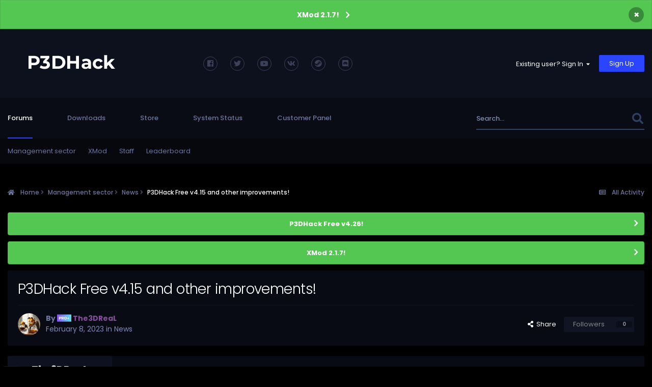

--- FILE ---
content_type: text/html;charset=UTF-8
request_url: https://p3dhack.ru/topic/20-p3dhack-free-v415-and-other-improvements/
body_size: 17007
content:
<!DOCTYPE html>
<html lang="en-US" dir="ltr">
	<head>
		<meta charset="utf-8">
        
		<title>P3DHack Free v4.15 and other improvements! - News - P3DHack - Best cheats for Payday</title>
		
			<!-- Yandex.RTB -->
<script>window.yaContextCb=window.yaContextCb||[]</script>
<script src="https://yandex.ru/ads/system/context.js" async></script>
<!-- Yandex.ADS -->
<!-- Yandex.Metrika counter -->
<script type="text/javascript" >
   (function(m,e,t,r,i,k,a){m[i]=m[i]||function(){(m[i].a=m[i].a||[]).push(arguments)};
   m[i].l=1*new Date();
   for (var j = 0; j < document.scripts.length; j++) {if (document.scripts[j].src === r) { return; }}
   k=e.createElement(t),a=e.getElementsByTagName(t)[0],k.async=1,k.src=r,a.parentNode.insertBefore(k,a)})
   (window, document, "script", "https://mc.yandex.ru/metrika/tag.js", "ym");

   ym(47122587, "init", {
        clickmap:true,
        trackLinks:true,
        accurateTrackBounce:true,
        webvisor:true
   });
</script>
<noscript><div><img src="https://mc.yandex.ru/watch/47122587" style="position:absolute; left:-9999px;" alt="" /></div></noscript>
<!-- /Yandex.Metrika counter -->
<!-- Global site tag (gtag.js) - Google Analytics -->
<script async src="https://www.googletagmanager.com/gtag/js?id=UA-96609687-1"></script>
<script>
  window.dataLayer = window.dataLayer || [];
  function gtag(){dataLayer.push(arguments);}
  gtag('js', new Date());

  gtag('config', 'UA-96609687-1');
</script>

		
		
		
		

	<meta name="viewport" content="width=device-width, initial-scale=1">



	<meta name="twitter:card" content="summary_large_image" />


	
		<meta name="twitter:site" content="@vklbkldan" />
	



	
		
			
				<meta property="og:title" content="P3DHack Free v4.15 and other improvements!">
			
		
	

	
		
			
				<meta property="og:type" content="website">
			
		
	

	
		
			
				<meta property="og:url" content="https://p3dhack.ru/topic/20-p3dhack-free-v415-and-other-improvements/">
			
		
	

	
		
			
				<meta name="description" content="Foreword: Since the beginning of this year, we have significantly improved P3DHack, despite all the difficulties that have arisen. Also, thanks to the monetization of free content, P3DHack Free has been significantly improved. I also will try to write down all major changes and sum up every month...">
			
		
	

	
		
			
				<meta property="og:description" content="Foreword: Since the beginning of this year, we have significantly improved P3DHack, despite all the difficulties that have arisen. Also, thanks to the monetization of free content, P3DHack Free has been significantly improved. I also will try to write down all major changes and sum up every month...">
			
		
	

	
		
			
				<meta property="og:updated_time" content="2023-02-08T20:09:16Z">
			
		
	

	
		
			
				<meta property="og:image" content="https://p3dhack.ru/uploads/monthly_2023_02/2118623935_P3DHackNews.jpg.7575b838ea148deb01b224bb47da006a.jpg">
			
		
	

	
		
			
				<meta property="og:site_name" content="P3DHack - Best cheats for Payday">
			
		
	

	
		
			
				<meta property="og:locale" content="en_US">
			
		
	


	
		<link rel="canonical" href="https://p3dhack.ru/topic/20-p3dhack-free-v415-and-other-improvements/" />
	





<link rel="manifest" href="https://p3dhack.ru/manifest.webmanifest/">
<meta name="msapplication-config" content="https://p3dhack.ru/browserconfig.xml/">
<meta name="msapplication-starturl" content="/">
<meta name="application-name" content="P3DHack - Best cheats for Payday">
<meta name="apple-mobile-web-app-title" content="P3DHack - Best cheats for Payday">

	<meta name="theme-color" content="#27304f">










<link rel="preload" href="//p3dhack.ru/applications/core/interface/font/fontawesome-webfont.woff2?v=4.7.0" as="font" crossorigin="anonymous">
		




	<link rel='stylesheet' href='https://p3dhack.ru/uploads/css_built_2/341e4a57816af3ba440d891ca87450ff_framework.css?v=4e52a1ea3c1763964295' media='all'>

	<link rel='stylesheet' href='https://p3dhack.ru/uploads/css_built_2/05e81b71abe4f22d6eb8d1a929494829_responsive.css?v=4e52a1ea3c1763964295' media='all'>

	<link rel='stylesheet' href='https://p3dhack.ru/uploads/css_built_2/20446cf2d164adcc029377cb04d43d17_flags.css?v=4e52a1ea3c1763964295' media='all'>

	<link rel='stylesheet' href='https://p3dhack.ru/uploads/css_built_2/79bfb05544daeca4ec6d8979c07ae88e_button.css?v=4e52a1ea3c1763964295' media='all'>

	<link rel='stylesheet' href='https://p3dhack.ru/uploads/css_built_2/90eb5adf50a8c640f633d47fd7eb1778_core.css?v=4e52a1ea3c1763964295' media='all'>

	<link rel='stylesheet' href='https://p3dhack.ru/uploads/css_built_2/5a0da001ccc2200dc5625c3f3934497d_core_responsive.css?v=4e52a1ea3c1763964295' media='all'>

	<link rel='stylesheet' href='https://p3dhack.ru/uploads/css_built_2/62e269ced0fdab7e30e026f1d30ae516_forums.css?v=4e52a1ea3c1763964295' media='all'>

	<link rel='stylesheet' href='https://p3dhack.ru/uploads/css_built_2/76e62c573090645fb99a15a363d8620e_forums_responsive.css?v=4e52a1ea3c1763964295' media='all'>

	<link rel='stylesheet' href='https://p3dhack.ru/uploads/css_built_2/ebdea0c6a7dab6d37900b9190d3ac77b_topics.css?v=4e52a1ea3c1763964295' media='all'>





<link rel='stylesheet' href='https://p3dhack.ru/uploads/css_built_2/258adbb6e4f3e83cd3b355f84e3fa002_custom.css?v=4e52a1ea3c1763964295' media='all'>




        
		
		

	
	<link rel='shortcut icon' href='https://p3dhack.ru/uploads/monthly_2022_10/logo.png' type="image/png">

        
<link rel="stylesheet" href="https://use.fontawesome.com/releases/v5.8.1/css/all.css">
<link rel="stylesheet" href="https://use.fontawesome.com/releases/v5.8.1/css/v4-shims.css">

<link href="https://fonts.googleapis.com/css?family=Poppins:100,100i,200,200i,300,300i,400,400i,500,500i,600,600i,700,700i,800,800i,900,900i&amp;subset=devanagari,latin-ext" rel="stylesheet">


	</head>
	<body class="ipsApp ipsApp_front ipsJS_none ipsClearfix" data-controller="core.front.core.app"  data-message=""  data-pageapp="forums" data-pagelocation="front" data-pagemodule="forums" data-pagecontroller="topic" data-pageid="20"   >
		
        

        

		  <a href="#ipsLayout_mainArea" class="ipsHide" title="Go to main content on this page" accesskey="m">Jump to content</a>
        <div id="ipsLayout_header" class="ipsClearfix">
			



<div class='cAnnouncements' data-controller="core.front.core.announcementBanner" >
	
	<div class='cAnnouncementPageTop ipsJS_hide ipsAnnouncement ipsMessage_success' data-announcementId="8">
        
        <a href='https://p3dhack.ru/xmod/' target="_blank" rel='noopener'>XMod 2.1.7!</a>
        

		<a href='#' data-role="dismissAnnouncement">×</a>
	</div>
	
</div>



            <header>
              
   <div class='ipsLayout_container'>
      <div id='yt__acme_header'>
        <div class='yt__acme_header__logo'>
		   


<a href='https://p3dhack.ru/' id='elLogo' accesskey='1'><img src="https://p3dhack.ru/uploads/monthly_2023_05/logo-min.png.95c6fae0ad35d165eb40604f381d52b4.png" alt='P3DHack - Best cheats for Payday'></a>

        </div>
        
        <div class='yt__acme_header__social'>
           

<ul class='yt__acme_social'>
  <li class='yt__acme_social-facebook'><a href='https://www.facebook.com/p3dhack/' data-ipstooltip="" _title="Facebook"></a></li>
  <li class='yt__acme_social-twitter'><a href='https://twitter.com/vklbkldan' data-ipstooltip="" _title="Twitter"></a></li>
  
  <li class='yt__acme_social-youtube'><a href='https://www.youtube.com/user/The3DReaL/featured' data-ipstooltip="" _title="YouTube"></a></li>
  <li class='yt__acme_social-behance'><a href='https://vk.com/p3dhack_payday' data-ipstooltip="" _title="VK"></a></li>
  <li class='yt__acme_social-steam'><a href='https://steamcommunity.com/groups/rave_crew' data-ipstooltip="" _title="Steam"></a></li>
  <li class='yt__acme_social-discord'><a href='https://p3dhack.ru/discord' data-ipstooltip="" _title="Discord"></a></li>
  
  
</ul>

        </div>
        
        <div class='yt__acme_header__userpanel'>
		   

	<ul id="elUserNav" class="ipsList_inline cSignedOut ipsResponsive_showDesktop">
		
        
		
        
        
            
            
	


	<li class='cUserNav_icon ipsHide' id='elCart_container'></li>
	<li class='elUserNav_sep ipsHide' id='elCart_sep'></li>

<li id="elSignInLink">
                <a href="https://p3dhack.ru/login/" data-ipsmenu-closeonclick="false" data-ipsmenu id="elUserSignIn">
                    Existing user? Sign In  <i class="fa fa-caret-down"></i>
                </a>
                
<div id='elUserSignIn_menu' class='ipsMenu ipsMenu_auto ipsHide'>
	<form accept-charset='utf-8' method='post' action='https://p3dhack.ru/login/'>
		<input type="hidden" name="csrfKey" value="ef08e1022b26217bac83821511866dc5">
		<input type="hidden" name="ref" value="aHR0cHM6Ly9wM2RoYWNrLnJ1L3RvcGljLzIwLXAzZGhhY2stZnJlZS12NDE1LWFuZC1vdGhlci1pbXByb3ZlbWVudHMv">
		<div data-role="loginForm">
			
			
			
				<div class='ipsColumns ipsColumns_noSpacing'>
					<div class='ipsColumn ipsColumn_wide' id='elUserSignIn_internal'>
						
<div class="ipsPad ipsForm ipsForm_vertical">
	<h4 class="ipsType_sectionHead">Sign In</h4>
	<br><br>
	<ul class='ipsList_reset'>
		<li class="ipsFieldRow ipsFieldRow_noLabel ipsFieldRow_fullWidth">
			
			
				<input type="email" placeholder="Email Address" name="auth" autocomplete="email">
			
		</li>
		<li class="ipsFieldRow ipsFieldRow_noLabel ipsFieldRow_fullWidth">
			<input type="password" placeholder="Password" name="password" autocomplete="current-password">
		</li>
		<li class="ipsFieldRow ipsFieldRow_checkbox ipsClearfix">
			<span class="ipsCustomInput">
				<input type="checkbox" name="remember_me" id="remember_me_checkbox" value="1" checked aria-checked="true">
				<span></span>
			</span>
			<div class="ipsFieldRow_content">
				<label class="ipsFieldRow_label" for="remember_me_checkbox">Remember me</label>
				<span class="ipsFieldRow_desc">Not recommended on shared computers</span>
			</div>
		</li>
		<li class="ipsFieldRow ipsFieldRow_fullWidth">
			<button type="submit" name="_processLogin" value="usernamepassword" class="ipsButton ipsButton_primary ipsButton_small" id="elSignIn_submit">Sign In</button>
			
				<p class="ipsType_right ipsType_small">
					
						<a href='https://p3dhack.ru/lostpassword/' data-ipsDialog data-ipsDialog-title='Forgot your password?'>
					
					Forgot your password?</a>
				</p>
			
		</li>
	</ul>
</div>
					</div>
					<div class='ipsColumn ipsColumn_wide'>
						<div class='ipsPadding' id='elUserSignIn_external'>
							<div class='ipsAreaBackground_light ipsPadding:half'>
								
									<p class='ipsType_reset ipsType_small ipsType_center'><strong>Or sign in with one of these services</strong></p>
								
								
									<div class='ipsType_center ipsMargin_top:half'>
										

<button type="submit" name="_processLogin" value="3" class='ipsButton ipsButton_verySmall ipsButton_fullWidth ipsSocial brilliantdiscord_discordButton' style="background-color: #7289DA">
	
		<span class='ipsSocial_icon'>
			
				<i class='fa fa-user-o bdi-fa-fab-discord'></i>
			
		</span>
		<span class='ipsSocial_text'>Login with Discord</span>
	
</button>
									</div>
								
									<div class='ipsType_center ipsMargin_top:half'>
										

<button type="submit" name="_processLogin" value="7" class='ipsButton ipsButton_verySmall ipsButton_fullWidth ipsSocial ipsSocial_google' style="background-color: #4285F4">
	
		<span class='ipsSocial_icon'>
			
				<i class='fa fa-google'></i>
			
		</span>
		<span class='ipsSocial_text'>Sign in with Google</span>
	
</button>
									</div>
								
									<div class='ipsType_center ipsMargin_top:half'>
										

<button type="submit" name="_processLogin" value="8" class='ipsButton ipsButton_verySmall ipsButton_fullWidth ipsSocial ipsSocial_vkcom' style="background-color: #4a76a8">
	
		<span class='ipsSocial_icon'>
			
				<i class='fa fa-vk'></i>
			
		</span>
		<span class='ipsSocial_text'>Sign in with VK.com</span>
	
</button>
									</div>
								
									<div class='ipsType_center ipsMargin_top:half'>
										

<button type="submit" name="_processLogin" value="5" class='ipsButton ipsButton_verySmall ipsButton_fullWidth ipsSocial ipsSocial_twitter' style="background-color: #000000">
	
		<span class='ipsSocial_icon'>
			
				<i class='fa fa-twitter'></i>
			
		</span>
		<span class='ipsSocial_text'>Sign in with X</span>
	
</button>
									</div>
								
									<div class='ipsType_center ipsMargin_top:half'>
										

<button type="submit" name="_processLogin" value="6" class='ipsButton ipsButton_verySmall ipsButton_fullWidth ipsSocial ipsSocial_microsoft' style="background-color: #008b00">
	
		<span class='ipsSocial_icon'>
			
				<i class='fa fa-windows'></i>
			
		</span>
		<span class='ipsSocial_text'>Sign in with Microsoft</span>
	
</button>
									</div>
								
									<div class='ipsType_center ipsMargin_top:half'>
										

<button type="submit" name="_processLogin" value="4" class='ipsButton ipsButton_verySmall ipsButton_fullWidth ipsSocial ipsSocial_facebook' style="background-color: #3a579a">
	
		<span class='ipsSocial_icon'>
			
				<i class='fa fa-facebook-official'></i>
			
		</span>
		<span class='ipsSocial_text'>Sign in with Facebook</span>
	
</button>
									</div>
								
							</div>
						</div>
					</div>
				</div>
			
		</div>
	</form>
</div>
            </li>
            
        
		
			<li>
				
					<a href="https://p3dhack.ru/register/" data-ipsdialog data-ipsdialog-size="narrow" data-ipsdialog-title="Sign Up"  id="elRegisterButton" class="ipsButton ipsButton_normal ipsButton_primary">Sign Up</a>
				
			</li>
		
	</ul>

           
<ul class='ipsMobileHamburger ipsList_reset ipsResponsive_hideDesktop'>
	<li data-ipsDrawer data-ipsDrawer-drawerElem='#elMobileDrawer'>
		<a href='#' >
			
			
				
			
			
			
			<i class='fa fa-navicon'></i>
		</a>
	</li>
</ul>
        </div>
      </div>
	</div>

            </header>
            



<div id='yt__acme_nav' class=''>
  <div class='ipsLayout_container'>
    
	<nav data-controller='core.front.core.navBar'>
		<div class='ipsNavBar_primary'>
            
                

	<div id="elSearchWrapper">
		<div id='elSearch' data-controller="core.front.core.quickSearch">
			<form accept-charset='utf-8' action='//p3dhack.ru/search/?do=quicksearch' method='post'>
                <input type='search' id='elSearchField' placeholder='Search...' name='q' autocomplete='off' aria-label='Search'>
                <details class='cSearchFilter'>
                    <summary class='cSearchFilter__text'></summary>
                    <ul class='cSearchFilter__menu'>
                        
                        <li><label><input type="radio" name="type" value="all" ><span class='cSearchFilter__menuText'>Everywhere</span></label></li>
                        
                            
                                <li><label><input type="radio" name="type" value='contextual_{&quot;type&quot;:&quot;forums_topic&quot;,&quot;nodes&quot;:2}' checked><span class='cSearchFilter__menuText'>This Forum</span></label></li>
                            
                                <li><label><input type="radio" name="type" value='contextual_{&quot;type&quot;:&quot;forums_topic&quot;,&quot;item&quot;:20}' checked><span class='cSearchFilter__menuText'>This Topic</span></label></li>
                            
                        
                        
                            <li><label><input type="radio" name="type" value="forums_topic"><span class='cSearchFilter__menuText'>Topics</span></label></li>
                        
                            <li><label><input type="radio" name="type" value="blog_entry"><span class='cSearchFilter__menuText'>Blog Entries</span></label></li>
                        
                            <li><label><input type="radio" name="type" value="cms_pages_pageitem"><span class='cSearchFilter__menuText'>Pages</span></label></li>
                        
                            <li><label><input type="radio" name="type" value="cms_records1"><span class='cSearchFilter__menuText'>Article</span></label></li>
                        
                            <li><label><input type="radio" name="type" value="downloads_file"><span class='cSearchFilter__menuText'>Files</span></label></li>
                        
                            <li><label><input type="radio" name="type" value="nexus_package_item"><span class='cSearchFilter__menuText'>Products</span></label></li>
                        
                            <li><label><input type="radio" name="type" value="calendar_event"><span class='cSearchFilter__menuText'>Events</span></label></li>
                        
                            <li><label><input type="radio" name="type" value="gallery_image"><span class='cSearchFilter__menuText'>Images</span></label></li>
                        
                            <li><label><input type="radio" name="type" value="gallery_album_item"><span class='cSearchFilter__menuText'>Albums</span></label></li>
                        
                            <li><label><input type="radio" name="type" value="core_statuses_status"><span class='cSearchFilter__menuText'>Status Updates</span></label></li>
                        
                            <li><label><input type="radio" name="type" value="core_members"><span class='cSearchFilter__menuText'>Members</span></label></li>
                        
                    </ul>
                </details>
				<button class='cSearchSubmit' type="submit" aria-label='Search'><i class="fa fa-search"></i></button>
			</form>
		</div>
	</div>

            
			<ul id='yt__acme_nav__primary' data-role="primaryNavBar">
				



	
		
		
			
		
		<li class='ipsNavBar_active' data-active id='elNavSecondary_10' data-role="navBarItem" data-navApp="forums" data-navExt="Forums">
			
			
				<a href="https://p3dhack.ru"  data-navItem-id="10" data-navDefault>
					Forums
				</a>
			
			
				<ul class='ipsNavBar_secondary ' data-role='secondaryNavBar'>
					



	
		
		
		<li  id='elNavSecondary_41' data-role="navBarItem" data-navApp="core" data-navExt="CustomItem">
			
			
				<a href="https://p3dhack.ru/forum/1-management-sector/"  data-navItem-id="41" >
					Management sector
				</a>
			
			
		</li>
	
	

	
		
		
		<li  id='elNavSecondary_47' data-role="navBarItem" data-navApp="core" data-navExt="CustomItem">
			
			
				<a href="https://p3dhack.ru/forum/18-xmod/"  data-navItem-id="47" >
					XMod
				</a>
			
			
		</li>
	
	

	
	

	
		
		
		<li  id='elNavSecondary_35' data-role="navBarItem" data-navApp="core" data-navExt="StaffDirectory">
			
			
				<a href="https://p3dhack.ru/staff/"  data-navItem-id="35" >
					Staff
				</a>
			
			
		</li>
	
	

	
		
		
		<li  id='elNavSecondary_37' data-role="navBarItem" data-navApp="core" data-navExt="Leaderboard">
			
			
				<a href="https://p3dhack.ru/leaderboard/"  data-navItem-id="37" >
					Leaderboard
				</a>
			
			
		</li>
	
	



					<li class='ipsHide' id='elNavigationMore_10' data-role='navMore'>
						<a href='#' data-ipsMenu data-ipsMenu-appendTo='#elNavigationMore_10' id='elNavigationMore_10_dropdown'>More <i class='fa fa-caret-down'></i></a>
						<ul class='ipsHide ipsMenu ipsMenu_auto' id='elNavigationMore_10_dropdown_menu' data-role='moreDropdown'></ul>
					</li>
				</ul>
			
		</li>
	
	

	
		
		
		<li  id='elNavSecondary_13' data-role="navBarItem" data-navApp="downloads" data-navExt="Downloads">
			
			
				<a href="https://p3dhack.ru/files/"  data-navItem-id="13" >
					Downloads
				</a>
			
			
				<ul class='ipsNavBar_secondary ipsHide' data-role='secondaryNavBar'>
					



	
		
		
		<li  id='elNavSecondary_44' data-role="navBarItem" data-navApp="core" data-navExt="CustomItem">
			
			
				<a href="https://p3dhack.ru/xmod/"  data-navItem-id="44" >
					XMod
				</a>
			
			
		</li>
	
	

	
	

	
		
		
		<li  id='elNavSecondary_43' data-role="navBarItem" data-navApp="core" data-navExt="CustomItem">
			
			
				<a href="https://p3dhack.ru/files/file/1-p3dhack-free/"  data-navItem-id="43" >
					P3DHack Free
				</a>
			
			
		</li>
	
	

	
		
		
		<li  id='elNavSecondary_39' data-role="navBarItem" data-navApp="core" data-navExt="CustomItem">
			
			
				<a href="https://p3dhack.ru/files/file/4-p3dunlocker-and-x-ray/"  data-navItem-id="39" >
					P3DUnlocker and X-Ray
				</a>
			
			
		</li>
	
	

	
	



					<li class='ipsHide' id='elNavigationMore_13' data-role='navMore'>
						<a href='#' data-ipsMenu data-ipsMenu-appendTo='#elNavigationMore_13' id='elNavigationMore_13_dropdown'>More <i class='fa fa-caret-down'></i></a>
						<ul class='ipsHide ipsMenu ipsMenu_auto' id='elNavigationMore_13_dropdown_menu' data-role='moreDropdown'></ul>
					</li>
				</ul>
			
		</li>
	
	

	
		
		
		<li  id='elNavSecondary_14' data-role="navBarItem" data-navApp="nexus" data-navExt="Store">
			
			
				<a href="https://p3dhack.ru/store/"  data-navItem-id="14" >
					Store
				</a>
			
			
				<ul class='ipsNavBar_secondary ipsHide' data-role='secondaryNavBar'>
					



	
		
		
		<li  id='elNavSecondary_15' data-role="navBarItem" data-navApp="nexus" data-navExt="Store">
			
			
				<a href="https://p3dhack.ru/store/"  data-navItem-id="15" >
					Store
				</a>
			
			
		</li>
	
	

	
		
		
		<li  id='elNavSecondary_46' data-role="navBarItem" data-navApp="core" data-navExt="CustomItem">
			
			
				<a href="https://p3dhack.ru/store/category/2-xmod/"  data-navItem-id="46" >
					XMod Pro
				</a>
			
			
		</li>
	
	

	
		
		
		<li  id='elNavSecondary_50' data-role="navBarItem" data-navApp="core" data-navExt="CustomItem">
			
			
				<a href="https://funpay.com/users/7762113/" target='_blank' rel="noopener" data-navItem-id="50" >
					Buy via FunPay.com
				</a>
			
			
		</li>
	
	

	
		
		
		<li  id='elNavSecondary_16' data-role="navBarItem" data-navApp="nexus" data-navExt="Gifts">
			
			
				<a href="https://p3dhack.ru/store/gift-cards/"  data-navItem-id="16" >
					Gift Cards
				</a>
			
			
		</li>
	
	

	
	

	
	

	
	

	
	

	
		
		
		<li  id='elNavSecondary_49' data-role="navBarItem" data-navApp="core" data-navExt="CustomItem">
			
			
				<a href="https://p3dhack.ru/settings/referrals/"  data-navItem-id="49" >
					Referrals
				</a>
			
			
		</li>
	
	

	
		
		
		<li  id='elNavSecondary_21' data-role="navBarItem" data-navApp="core" data-navExt="Menu">
			
			
				<a href="#" id="elNavigation_21" data-ipsMenu data-ipsMenu-appendTo='#elNavSecondary_14' data-ipsMenu-activeClass='ipsNavActive_menu' data-navItem-id="21" >
					My Details <i class="fa fa-caret-down"></i>
				</a>
				<ul id="elNavigation_21_menu" class="ipsMenu ipsMenu_auto ipsHide">
					


	

	

	

	

	

	



				</ul>
			
			
		</li>
	
	



					<li class='ipsHide' id='elNavigationMore_14' data-role='navMore'>
						<a href='#' data-ipsMenu data-ipsMenu-appendTo='#elNavigationMore_14' id='elNavigationMore_14_dropdown'>More <i class='fa fa-caret-down'></i></a>
						<ul class='ipsHide ipsMenu ipsMenu_auto' id='elNavigationMore_14_dropdown_menu' data-role='moreDropdown'></ul>
					</li>
				</ul>
			
		</li>
	
	

	
	

	
		
		
		<li  id='elNavSecondary_40' data-role="navBarItem" data-navApp="cms" data-navExt="Pages">
			
			
				<a href="https://p3dhack.ru/system-status/"  data-navItem-id="40" >
					System Status
				</a>
			
			
		</li>
	
	

	
		
		
		<li  id='elNavSecondary_45' data-role="navBarItem" data-navApp="cms" data-navExt="Pages">
			
			
				<a href="https://p3dhack.ru/panel/"  data-navItem-id="45" >
					Customer Panel
				</a>
			
			
		</li>
	
	



				<li class='ipsHide' id='elNavigationMore' data-role='navMore'>
					<a href='#' data-ipsMenu data-ipsMenu-appendTo='#elNavigationMore' id='elNavigationMore_dropdown'>More</a>
					<ul class='ipsNavBar_secondary ipsHide' data-role='secondaryNavBar'>
						<li class='ipsHide' id='elNavigationMore_more' data-role='navMore'>
							<a href='#' data-ipsMenu data-ipsMenu-appendTo='#elNavigationMore_more' id='elNavigationMore_more_dropdown'>More <i class='fa fa-caret-down'></i></a>
							<ul class='ipsHide ipsMenu ipsMenu_auto' id='elNavigationMore_more_dropdown_menu' data-role='moreDropdown'></ul>
						</li>
					</ul>
				</li>
			</ul>
		</div>
	</nav>
    
  </div>
</div>


            
<ul id='elMobileNav' class='ipsResponsive_hideDesktop' data-controller='core.front.core.mobileNav'>
	
		
			
			
				
				
			
				
					<li id='elMobileBreadcrumb'>
						<a href='https://p3dhack.ru/forum/2-news/'>
							<span>News</span>
						</a>
					</li>
				
				
			
				
				
			
		
	
	
	
	<li >
		<a data-action="defaultStream" href='https://p3dhack.ru/discover/'><i class="fa fa-newspaper-o" aria-hidden="true"></i></a>
	</li>

	

	
		<li class='ipsJS_show'>
			<a href='https://p3dhack.ru/search/'><i class='fa fa-search'></i></a>
		</li>
	
</ul>
		</div>
        
		<main id="ipsLayout_body" class="ipsLayout_container">
			<div id="ipsLayout_contentArea">
				<div id="ipsLayout_contentWrapper">
					
<nav class='ipsBreadcrumb ipsBreadcrumb_top ipsFaded_withHover'>
	

	<ul class='ipsList_inline ipsPos_right'>
		
		<li >
			<a data-action="defaultStream" class='ipsType_light '  href='https://p3dhack.ru/discover/'><i class="far fa-newspaper"></i> <span>All Activity</span></a>
		</li>
		
	</ul>

	<ul data-role="breadcrumbList">
		<li>
			<a title="Home" href='https://p3dhack.ru/'>
				<span><i class='fa fa-home'></i> Home <i class='fa fa-angle-right'></i></span>
			</a>
		</li>
		
		
			<li>
				
					<a href='https://p3dhack.ru/forum/1-management-sector/'>
						<span>Management sector <i class='fa fa-angle-right' aria-hidden="true"></i></span>
					</a>
				
			</li>
		
			<li>
				
					<a href='https://p3dhack.ru/forum/2-news/'>
						<span>News <i class='fa fa-angle-right' aria-hidden="true"></i></span>
					</a>
				
			</li>
		
			<li>
				
					P3DHack Free v4.15 and other improvements!
				
			</li>
		
	</ul>
</nav>
					
					<div id="ipsLayout_mainArea">
						
						
						
						

	


	<div class='cAnnouncementsContent'>
		
		<div class='cAnnouncementContentTop ipsAnnouncement ipsMessage_success ipsType_center'>
            
            <a href='https://p3dhack.ru/files/file/1-p3dhack-free/' target="_blank" rel='noopener'>P3DHack Free v4.26!</a>
            
		</div>
		
		<div class='cAnnouncementContentTop ipsAnnouncement ipsMessage_success ipsType_center'>
            
            <a href='https://p3dhack.ru/xmod/' target="_blank" rel='noopener'>XMod 2.1.7!</a>
            
		</div>
		
	</div>



						



<div class="ipsPageHeader ipsResponsive_pull ipsBox ipsPadding sm:ipsPadding:half ipsMargin_bottom">
		
	
	<div class="ipsFlex ipsFlex-ai:center ipsFlex-fw:wrap ipsGap:4">
		<div class="ipsFlex-flex:11">
			<h1 class="ipsType_pageTitle ipsContained_container">
				

				
				
					<span class="ipsType_break ipsContained">
						<span>P3DHack Free v4.15 and other improvements!</span>
					</span>
				
			</h1>
			
			
		</div>
		
	</div>
	<hr class="ipsHr">
	<div class="ipsPageHeader__meta ipsFlex ipsFlex-jc:between ipsFlex-ai:center ipsFlex-fw:wrap ipsGap:3">
		<div class="ipsFlex-flex:11">
			<div class="ipsPhotoPanel ipsPhotoPanel_mini ipsPhotoPanel_notPhone ipsClearfix">
				


	<a href="https://p3dhack.ru/profile/1-the3dreal/" rel="nofollow" data-ipsHover data-ipsHover-width="370" data-ipsHover-target="https://p3dhack.ru/profile/1-the3dreal/?do=hovercard" class="ipsUserPhoto ipsUserPhoto_mini" title="Go to The3DReaL's profile">
		<img src='https://p3dhack.ru/uploads/monthly_2024_02/The3DReaL-min.thumb.jpg.943812861c874799955b607613b3c431.jpg' alt='The3DReaL' loading="lazy">
	</a>

				<div>
					<p class="ipsType_reset ipsType_blendLinks">
						<span class="ipsType_normal">
						
							<strong>By 


<a href='https://p3dhack.ru/profile/1-the3dreal/' rel="nofollow" data-ipsHover data-ipsHover-width='370' data-ipsHover-target='https://p3dhack.ru/profile/1-the3dreal/?do=hovercard&amp;referrer=https%253A%252F%252Fp3dhack.ru%252Ftopic%252F20-p3dhack-free-v415-and-other-improvements%252F' title="Go to The3DReaL's profile" class="ipsType_break"><img src="https://p3dhack.ru/uploads/monthly_2024_01/Pro.png.9e4e2d489d116acea8b94134b3823940.png" alt="" style="height: 14px;transform: translateY(-10%);"><span style="color:#884d9e;font-weight:bold;"> The3DReaL</span></a></strong><br>
							<span class="ipsType_light"><time datetime='2023-02-08T20:09:16Z' title='02/08/23 08:09  PM' data-short='2 yr'>February 8, 2023</time> in <a href="https://p3dhack.ru/forum/2-news/">News</a></span>
						
						</span>
					</p>
				</div>
			</div>
		</div>
		
			<div class="ipsFlex-flex:01 ipsResponsive_hidePhone">
				<div class="ipsShareLinks">
					
						


    <a href='#elShareItem_598016697_menu' id='elShareItem_598016697' data-ipsMenu class='ipsShareButton ipsButton ipsButton_verySmall ipsButton_link ipsButton_link--light'>
        <span><i class='fa fa-share-alt'></i></span> &nbsp;Share
    </a>

    <div class='ipsPadding ipsMenu ipsMenu_normal ipsHide' id='elShareItem_598016697_menu' data-controller="core.front.core.sharelink">
        
        
        	
        
        <span data-ipsCopy data-ipsCopy-flashmessage>
            <a href="https://p3dhack.ru/topic/20-p3dhack-free-v415-and-other-improvements/" class="ipsButton ipsButton_light ipsButton_small ipsButton_fullWidth" data-role="copyButton" data-clipboard-text="https://p3dhack.ru/topic/20-p3dhack-free-v415-and-other-improvements/" data-ipstooltip title='Copy Link to Clipboard'><i class="fa fa-clone"></i> https://p3dhack.ru/topic/20-p3dhack-free-v415-and-other-improvements/</a>
        </span>
        <ul class='ipsShareLinks ipsMargin_top:half'>
            
                <li>
<style>
	.cShareLink_vkcom {background:#4a76a8;}
</style>
<a href="https://vk.com/share.php?url=https%3A%2F%2Fp3dhack.ru%2Ftopic%2F20-p3dhack-free-v415-and-other-improvements%2F&amp;title=P3DHack+Free+v4.15+and+other+improvements%21" class="cShareLink cShareLink_vkcom" target="_blank" data-role="shareLink" title='Share to vk.com' data-ipsTooltip rel='noopener'>
	<i class="fa fa-vk"></i>
</a></li>
            
                <li>
<a href="https://x.com/share?url=https%3A%2F%2Fp3dhack.ru%2Ftopic%2F20-p3dhack-free-v415-and-other-improvements%2F" class="cShareLink cShareLink_x" target="_blank" data-role="shareLink" title='Share on X' data-ipsTooltip rel='nofollow noopener'>
    <i class="fa fa-x"></i>
</a></li>
            
                <li>
<a href="https://www.facebook.com/sharer/sharer.php?u=https%3A%2F%2Fp3dhack.ru%2Ftopic%2F20-p3dhack-free-v415-and-other-improvements%2F" class="cShareLink cShareLink_facebook" target="_blank" data-role="shareLink" title='Share on Facebook' data-ipsTooltip rel='noopener nofollow'>
	<i class="fa fa-facebook"></i>
</a></li>
            
                <li>
<a href="https://www.reddit.com/submit?url=https%3A%2F%2Fp3dhack.ru%2Ftopic%2F20-p3dhack-free-v415-and-other-improvements%2F&amp;title=P3DHack+Free+v4.15+and+other+improvements%21" rel="nofollow noopener" class="cShareLink cShareLink_reddit" target="_blank" title='Share on Reddit' data-ipsTooltip>
	<i class="fa fa-reddit"></i>
</a></li>
            
                <li>
<a href="https://www.linkedin.com/shareArticle?mini=true&amp;url=https%3A%2F%2Fp3dhack.ru%2Ftopic%2F20-p3dhack-free-v415-and-other-improvements%2F&amp;title=P3DHack+Free+v4.15+and+other+improvements%21" rel="nofollow noopener" class="cShareLink cShareLink_linkedin" target="_blank" data-role="shareLink" title='Share on LinkedIn' data-ipsTooltip>
	<i class="fa fa-linkedin"></i>
</a></li>
            
                <li>
<a href="https://pinterest.com/pin/create/button/?url=https://p3dhack.ru/topic/20-p3dhack-free-v415-and-other-improvements/&amp;media=https://p3dhack.ru/uploads/monthly_2022_10/cover.jpg.51337aa03ed4c32de4952193abf9e061.jpg" class="cShareLink cShareLink_pinterest" rel="nofollow noopener" target="_blank" data-role="shareLink" title='Share on Pinterest' data-ipsTooltip>
	<i class="fa fa-pinterest"></i>
</a></li>
            
        </ul>
        
            <hr class='ipsHr'>
            <button class='ipsHide ipsButton ipsButton_verySmall ipsButton_light ipsButton_fullWidth ipsMargin_top:half' data-controller='core.front.core.webshare' data-role='webShare' data-webShareTitle='P3DHack Free v4.15 and other improvements!' data-webShareText='P3DHack Free v4.15 and other improvements!' data-webShareUrl='https://p3dhack.ru/topic/20-p3dhack-free-v415-and-other-improvements/'>More sharing options...</button>
        
    </div>

					
					
                    

					



					

<div data-followApp='forums' data-followArea='topic' data-followID='20' data-controller='core.front.core.followButton'>
	

	<a href='https://p3dhack.ru/login/' rel="nofollow" class="ipsFollow ipsPos_middle ipsButton ipsButton_light ipsButton_verySmall ipsButton_disabled" data-role="followButton" data-ipsTooltip title='Sign in to follow this'>
		<span>Followers</span>
		<span class='ipsCommentCount'>0</span>
	</a>

</div>
				</div>
			</div>
					
	</div>
	
	
</div>








<div class="ipsClearfix">
	<ul class="ipsToolList ipsToolList_horizontal ipsClearfix ipsSpacer_both ipsResponsive_hidePhone">
		
		
		
	</ul>
</div>

<div id="comments" data-controller="core.front.core.commentFeed,forums.front.topic.view, core.front.core.ignoredComments" data-autopoll data-baseurl="https://p3dhack.ru/topic/20-p3dhack-free-v415-and-other-improvements/" data-lastpage data-feedid="topic-20" class="cTopic ipsClear ipsSpacer_top">
	
			
	

	

<div data-controller='core.front.core.recommendedComments' data-url='https://p3dhack.ru/topic/20-p3dhack-free-v415-and-other-improvements/?recommended=comments' class='ipsRecommendedComments ipsHide'>
	<div data-role="recommendedComments">
		<h2 class='ipsType_sectionHead ipsType_large ipsType_bold ipsMargin_bottom'>Recommended Posts</h2>
		
	</div>
</div>
	
	<div id="elPostFeed" data-role="commentFeed" data-controller="core.front.core.moderation" >
		<form action="https://p3dhack.ru/topic/20-p3dhack-free-v415-and-other-improvements/?csrfKey=ef08e1022b26217bac83821511866dc5&amp;do=multimodComment" method="post" data-ipspageaction data-role="moderationTools">
			
			
				

					

					
					



<a id='comment-201'></a>
<article  id='elComment_201' class='cPost ipsBox ipsResponsive_pull  ipsComment  ipsComment_parent ipsClearfix ipsClear ipsColumns ipsColumns_noSpacing ipsColumns_collapsePhone    '>
	

	

	<div class='cAuthorPane_mobile ipsResponsive_showPhone'>
		<div class='cAuthorPane_photo'>
			<div class='cAuthorPane_photoWrap'>
				


	<a href="https://p3dhack.ru/profile/1-the3dreal/" rel="nofollow" data-ipsHover data-ipsHover-width="370" data-ipsHover-target="https://p3dhack.ru/profile/1-the3dreal/?do=hovercard" class="ipsUserPhoto ipsUserPhoto_large" title="Go to The3DReaL's profile">
		<img src='https://p3dhack.ru/uploads/monthly_2024_02/The3DReaL-min.thumb.jpg.943812861c874799955b607613b3c431.jpg' alt='The3DReaL' loading="lazy">
	</a>

				
				<span class="cAuthorPane_badge cAuthorPane_badge--moderator" data-ipsTooltip title="The3DReaL is a moderator"></span>
				
				
					<a href="https://p3dhack.ru/profile/1-the3dreal/badges/" rel="nofollow">
						
<img src='https://p3dhack.ru/uploads/monthly_2022_09/7_Collaborator.svg' loading="lazy" alt="Collaborator" class="cAuthorPane_badge cAuthorPane_badge--rank ipsOutline ipsOutline:2px" data-ipsTooltip title="Rank: Collaborator (7/14)">
					</a>
				
			</div>
		</div>
		<div class='cAuthorPane_content'>
			<h3 class='ipsType_sectionHead cAuthorPane_author ipsType_break ipsType_blendLinks ipsFlex ipsFlex-ai:center'>
				


<a href='https://p3dhack.ru/profile/1-the3dreal/' rel="nofollow" data-ipsHover data-ipsHover-width='370' data-ipsHover-target='https://p3dhack.ru/profile/1-the3dreal/?do=hovercard&amp;referrer=https%253A%252F%252Fp3dhack.ru%252Ftopic%252F20-p3dhack-free-v415-and-other-improvements%252F' title="Go to The3DReaL's profile" class="ipsType_break"><img src="https://p3dhack.ru/uploads/monthly_2024_01/Pro.png.9e4e2d489d116acea8b94134b3823940.png" alt="" style="height: 14px;transform: translateY(-10%);"><span style="color:#884d9e;font-weight:bold;"> The3DReaL</span></a>
			</h3>
			<div class='ipsType_light ipsType_reset'>
				<a href='https://p3dhack.ru/topic/20-p3dhack-free-v415-and-other-improvements/?do=findComment&amp;comment=201' rel="nofollow" class='ipsType_blendLinks'>Posted <time datetime='2023-02-08T20:09:16Z' title='02/08/23 08:09  PM' data-short='2 yr'>February 8, 2023</time></a>
				
			</div>
		</div>
	</div>
	<aside class='ipsComment_author cAuthorPane ipsColumn ipsColumn_medium ipsResponsive_hidePhone'>
		<h3 class='ipsType_sectionHead cAuthorPane_author ipsType_blendLinks ipsType_break'><strong>


<a href='https://p3dhack.ru/profile/1-the3dreal/' rel="nofollow" data-ipsHover data-ipsHover-width='370' data-ipsHover-target='https://p3dhack.ru/profile/1-the3dreal/?do=hovercard&amp;referrer=https%253A%252F%252Fp3dhack.ru%252Ftopic%252F20-p3dhack-free-v415-and-other-improvements%252F' title="Go to The3DReaL's profile" class="ipsType_break">The3DReaL</a></strong>
			
		</h3>
		<ul class='cAuthorPane_info ipsList_reset'>
			<li data-role='photo' class='cAuthorPane_photo'>
				<div class='cAuthorPane_photoWrap'>
					


	<a href="https://p3dhack.ru/profile/1-the3dreal/" rel="nofollow" data-ipsHover data-ipsHover-width="370" data-ipsHover-target="https://p3dhack.ru/profile/1-the3dreal/?do=hovercard" class="ipsUserPhoto ipsUserPhoto_large" title="Go to The3DReaL's profile">
		<img src='https://p3dhack.ru/uploads/monthly_2024_02/The3DReaL-min.thumb.jpg.943812861c874799955b607613b3c431.jpg' alt='The3DReaL' loading="lazy">
	</a>

					
						<span class="cAuthorPane_badge cAuthorPane_badge--moderator" data-ipsTooltip title="The3DReaL is a moderator"></span>
					
					
						
<img src='https://p3dhack.ru/uploads/monthly_2022_09/7_Collaborator.svg' loading="lazy" alt="Collaborator" class="cAuthorPane_badge cAuthorPane_badge--rank ipsOutline ipsOutline:2px" data-ipsTooltip title="Rank: Collaborator (7/14)">
					
				</div>
			</li>
			
				<li data-role='group'><img src="https://p3dhack.ru/uploads/monthly_2024_01/Pro.png.9e4e2d489d116acea8b94134b3823940.png" alt="" style="height: 14px;transform: translateY(-10%);"><span style="color:#884d9e;font-weight:bold;"> Pro+</span></li>
				
					<li data-role='group-icon'><img src='https://p3dhack.ru/uploads/monthly_2024_01/Pro.png.9e4e2d489d116acea8b94134b3823940.png' alt='' class='cAuthorGroupIcon'></li>
				
			
			
				<li data-role='stats' class='ipsMargin_top'>
					<ul class="ipsList_reset ipsType_light ipsFlex ipsFlex-ai:center ipsFlex-jc:center ipsGap_row:2 cAuthorPane_stats">
						<li>
							
								<a href="https://p3dhack.ru/profile/1-the3dreal/content/" rel="nofollow" title="43 posts" data-ipsTooltip class="ipsType_blendLinks">
							
								<i class="fa fa-comment"></i> 43
							
								</a>
							
						</li>
						
					</ul>
				</li>
			
			
				

			
		</ul>
      
        <div class="yt__aceme_profil_icon">
            <ul>
               
               
               <li><a href="https://p3dhack.ru/profile/1-the3dreal/content/"><i class="fas fa-search"></i></a></li> 
            </ul>
        </div>
        
	</aside>
	<div class='ipsColumn ipsColumn_fluid ipsMargin:none'>
		

<div id='comment-201_wrap' data-controller='core.front.core.comment' data-commentApp='forums' data-commentType='forums' data-commentID="201" data-quoteData='{&quot;userid&quot;:1,&quot;username&quot;:&quot;The3DReaL&quot;,&quot;timestamp&quot;:1675886956,&quot;contentapp&quot;:&quot;forums&quot;,&quot;contenttype&quot;:&quot;forums&quot;,&quot;contentid&quot;:20,&quot;contentclass&quot;:&quot;forums_Topic&quot;,&quot;contentcommentid&quot;:201}' class='ipsComment_content ipsType_medium'>

	<div class='ipsComment_meta ipsType_light ipsFlex ipsFlex-ai:center ipsFlex-jc:between ipsFlex-fd:row-reverse'>
		<div class='ipsType_light ipsType_reset ipsType_blendLinks ipsComment_toolWrap'>
			<div class='ipsResponsive_hidePhone ipsComment_badges'>
				<ul class='ipsList_reset ipsFlex ipsFlex-jc:end ipsFlex-fw:wrap ipsGap:2 ipsGap_row:1'>
					
					
					
					
					
				</ul>
			</div>
			<ul class='ipsList_reset ipsComment_tools'>
				<li>
					<a href='#elControls_201_menu' class='ipsComment_ellipsis' id='elControls_201' title='More options...' data-ipsMenu data-ipsMenu-appendTo='#comment-201_wrap'><i class='fa fa-ellipsis-h'></i></a>
					<ul id='elControls_201_menu' class='ipsMenu ipsMenu_narrow ipsHide'>
						
						
							<li class='ipsMenu_item'><a href='https://p3dhack.ru/topic/20-p3dhack-free-v415-and-other-improvements/' title='Share this post' data-ipsDialog data-ipsDialog-size='narrow' data-ipsDialog-content='#elShareComment_201_menu' data-ipsDialog-title="Share this post" id='elSharePost_201' data-role='shareComment'>Share</a></li>
						
                        
						
						
						
							
								
							
							
							
							
							
							
						
					</ul>
				</li>
				
			</ul>
		</div>

		<div class='ipsType_reset ipsResponsive_hidePhone'>
			<a href='https://p3dhack.ru/topic/20-p3dhack-free-v415-and-other-improvements/?do=findComment&amp;comment=201' rel="nofollow" class='ipsType_blendLinks'>Posted <time datetime='2023-02-08T20:09:16Z' title='02/08/23 08:09  PM' data-short='2 yr'>February 8, 2023</time></a>
			
			<span class='ipsResponsive_hidePhone'>
				
				
			</span>
		</div>
	</div>

	

    

	<div class='cPost_contentWrap'>
		
		<div data-role='commentContent' class='ipsType_normal ipsType_richText ipsPadding_bottom ipsContained' data-controller='core.front.core.lightboxedImages'>
			<p style="text-align: center;">
	<a class="ipsAttachLink ipsAttachLink_image" data-fileext="jpg" data-fileid="99" href="https://p3dhack.ru/uploads/monthly_2023_02/2118623935_P3DHackNews.jpg.7575b838ea148deb01b224bb47da006a.jpg" rel=""><img alt="P3DHack News.jpg" class="ipsImage ipsImage_thumbnailed" data-fileid="99" data-ratio="100.00" data-unique="wtwef88yc" style="height: auto;" width="750" data-src="https://p3dhack.ru/uploads/monthly_2023_02/1944575321_P3DHackNews.thumb.jpg.da3b41d59da5a19449904160d14df625.jpg" src="https://p3dhack.ru/applications/core/interface/js/spacer.png"></a>
</p>

<p>
	<span style="font-size:18px;"><span style="color:#3498db;"><strong>Foreword:</strong></span></span>
</p>

<ul>
	<li>
		<span style="font-size:16px;">Since the beginning of this year, we have significantly improved P3DHack, despite all the difficulties that have arisen. </span>
	</li>
	<li>
		<span style="font-size:16px;">Also, thanks to the monetization of free content, P3DHack Free has been significantly improved.</span>
	</li>
	<li>
		<span style="font-size:16px;">I also will try to write down all major changes and sum up every month.</span>
	</li>
	<li>
		<span style="font-size:16px;">In the near future, we plan to release microservices, which we are currently actively working on.</span>
	</li>
	<li>
		<span style="font-size:16px;">We would also like to devote more time to the social and media part of the project.</span>
	</li>
	<li>
		<span style="font-size:16px;">As always, our plans are extremely large-scale and ambitious, among other things, we plan to launch 3 new products.</span>
		<ul>
			<li>
				<span style="font-size:16px;"> From February 9 to February 17, I will be on a business trip to resolve this issue.</span>
			</li>
			<li>
				<span style="font-size:16px;">I will try to close tickets promptly during the trip, but perhaps the support will be exactly the same as it is now.</span>
			</li>
		</ul>
	</li>
</ul>

<p>
	<span style="color:#3498db;"><span style="font-size:18px;"><strong>Website and administrative affairs:</strong></span></span>
</p>

<ul>
	<li>
		<span style="font-size:16px;">Tickets closed and pre-moderation worked out</span>
	</li>
	<li>
		<span style="font-size:16px;">Added alternative way to download free content</span>
	</li>
	<li>
		<span style="font-size:16px;">Improved ticket system, added free section</span>
	</li>
	<li>
		<span style="font-size:16px;">Taxes paid</span>
	</li>
	<li>
		<span style="font-size:16px;">250 phishing videos and links blocked.</span>
	</li>
</ul>

<p>
	<span style="color:#3498db;"><strong><span style="font-size:16px;">P3DHack Exclusive:</span></strong></span>
</p>

<ul>
	<li>
		<span style="font-size:16px;">Removed confusion and misunderstandings from old customers</span>
	</li>
	<li>
		<span style="font-size:16px;">Reworked download page</span>
	</li>
	<li>
		<span style="font-size:16px;">Updated and improved instructions</span>
	</li>
	<li>
		<span style="font-size:16px;">In the section with additional information, new material has been added and old material has been updated</span>
	</li>
	<li>
		<span style="font-size:16px;">Reworked information with password reset if the user logged in through social networks</span>
	</li>
	<li>
		<span style="font-size:16px;">Major update for P3DHack Exclusive released</span>
	</li>
</ul>

<p>
	<span style="color:#3498db;"><strong><span style="font-size:16px;">P3DHack Free:</span></strong></span>
</p>

<ul>
	<li>
		<span style="font-size:16px;">Updated information on the download page, simplified the instructions</span>
	</li>
	<li>
		<span style="font-size:16px;">Started porting the new architecture to P3DHack Free</span>
	</li>
	<li>
		<span style="font-size:16px;">Started the standardization process for P3DHack Free and P3DHack Exclusive</span>
	</li>
	<li>
		<span style="font-size:16px;">Major update for P3DHack Free released</span>
	</li>
</ul>


			
		</div>

		

		
	</div>

	

	



<div class='ipsPadding ipsHide cPostShareMenu' id='elShareComment_201_menu'>
	<h5 class='ipsType_normal ipsType_reset'>Link to comment</h5>
	
		
	
	
	
	
    <span data-ipsCopy data-ipsCopy-flashmessage>
        <a href="https://p3dhack.ru/topic/20-p3dhack-free-v415-and-other-improvements/" class="ipsButton ipsButton_light ipsButton_small ipsButton_fullWidth" data-role="copyButton" data-clipboard-text="https://p3dhack.ru/topic/20-p3dhack-free-v415-and-other-improvements/" data-ipstooltip title='Copy Link to Clipboard'><i class="fa fa-clone"></i> https://p3dhack.ru/topic/20-p3dhack-free-v415-and-other-improvements/</a>
    </span>

	
	<h5 class='ipsType_normal ipsType_reset ipsSpacer_top'>Share on other sites</h5>
	

	<ul class='ipsList_inline ipsList_noSpacing ipsClearfix' data-controller="core.front.core.sharelink">
		
			<li>
<style>
	.cShareLink_vkcom {background:#4a76a8;}
</style>
<a href="https://vk.com/share.php?url=https%3A%2F%2Fp3dhack.ru%2Ftopic%2F20-p3dhack-free-v415-and-other-improvements%2F%3Fdo%3DfindComment%26comment%3D201&amp;title=P3DHack+Free+v4.15+and+other+improvements%21" class="cShareLink cShareLink_vkcom" target="_blank" data-role="shareLink" title='Share to vk.com' data-ipsTooltip rel='noopener'>
	<i class="fa fa-vk"></i>
</a></li>
		
			<li>
<a href="https://x.com/share?url=https%3A%2F%2Fp3dhack.ru%2Ftopic%2F20-p3dhack-free-v415-and-other-improvements%2F%3Fdo%3DfindComment%26comment%3D201" class="cShareLink cShareLink_x" target="_blank" data-role="shareLink" title='Share on X' data-ipsTooltip rel='nofollow noopener'>
    <i class="fa fa-x"></i>
</a></li>
		
			<li>
<a href="https://www.facebook.com/sharer/sharer.php?u=https%3A%2F%2Fp3dhack.ru%2Ftopic%2F20-p3dhack-free-v415-and-other-improvements%2F%3Fdo%3DfindComment%26comment%3D201" class="cShareLink cShareLink_facebook" target="_blank" data-role="shareLink" title='Share on Facebook' data-ipsTooltip rel='noopener nofollow'>
	<i class="fa fa-facebook"></i>
</a></li>
		
			<li>
<a href="https://www.reddit.com/submit?url=https%3A%2F%2Fp3dhack.ru%2Ftopic%2F20-p3dhack-free-v415-and-other-improvements%2F%3Fdo%3DfindComment%26comment%3D201&amp;title=P3DHack+Free+v4.15+and+other+improvements%21" rel="nofollow noopener" class="cShareLink cShareLink_reddit" target="_blank" title='Share on Reddit' data-ipsTooltip>
	<i class="fa fa-reddit"></i>
</a></li>
		
			<li>
<a href="https://www.linkedin.com/shareArticle?mini=true&amp;url=https%3A%2F%2Fp3dhack.ru%2Ftopic%2F20-p3dhack-free-v415-and-other-improvements%2F%3Fdo%3DfindComment%26comment%3D201&amp;title=P3DHack+Free+v4.15+and+other+improvements%21" rel="nofollow noopener" class="cShareLink cShareLink_linkedin" target="_blank" data-role="shareLink" title='Share on LinkedIn' data-ipsTooltip>
	<i class="fa fa-linkedin"></i>
</a></li>
		
			<li>
<a href="https://pinterest.com/pin/create/button/?url=https://p3dhack.ru/topic/20-p3dhack-free-v415-and-other-improvements/?do=findComment%26comment=201&amp;media=https://p3dhack.ru/uploads/monthly_2022_10/cover.jpg.51337aa03ed4c32de4952193abf9e061.jpg" class="cShareLink cShareLink_pinterest" rel="nofollow noopener" target="_blank" data-role="shareLink" title='Share on Pinterest' data-ipsTooltip>
	<i class="fa fa-pinterest"></i>
</a></li>
		
	</ul>


	<hr class='ipsHr'>
	<button class='ipsHide ipsButton ipsButton_small ipsButton_light ipsButton_fullWidth ipsMargin_top:half' data-controller='core.front.core.webshare' data-role='webShare' data-webShareTitle='P3DHack Free v4.15 and other improvements!' data-webShareText='Foreword:
 


	
		Since the beginning of this year, we have significantly improved P3DHack, despite all the difficulties that have arisen. 
	 
	
		Also, thanks to the monetization of free content, P3DHack Free has been significantly improved.
	 
	
		I also will try to write down all major changes and sum up every month.
	 
	
		In the near future, we plan to release microservices, which we are currently actively working on.
	 
	
		We would also like to devote more time to the social and media part of the project.
	 
	
		As always, our plans are extremely large-scale and ambitious, among other things, we plan to launch 3 new products.
		
			
				 From February 9 to February 17, I will be on a business trip to resolve this issue.
			 
			
				I will try to close tickets promptly during the trip, but perhaps the support will be exactly the same as it is now.
			 
		
	 



	Website and administrative affairs:
 


	
		Tickets closed and pre-moderation worked out
	 
	
		Added alternative way to download free content
	 
	
		Improved ticket system, added free section
	 
	
		Taxes paid
	 
	
		250 phishing videos and links blocked.
	 



	P3DHack Exclusive:
 


	
		Removed confusion and misunderstandings from old customers
	 
	
		Reworked download page
	 
	
		Updated and improved instructions
	 
	
		In the section with additional information, new material has been added and old material has been updated
	 
	
		Reworked information with password reset if the user logged in through social networks
	 
	
		Major update for P3DHack Exclusive released
	 



	P3DHack Free:
 


	
		Updated information on the download page, simplified the instructions
	 
	
		Started porting the new architecture to P3DHack Free
	 
	
		Started the standardization process for P3DHack Free and P3DHack Exclusive
	 
	
		Major update for P3DHack Free released
	 

' data-webShareUrl='https://p3dhack.ru/topic/20-p3dhack-free-v415-and-other-improvements/?do=findComment&amp;comment=201'>More sharing options...</button>

	
</div>
</div>
	</div>
</article>
					
					
					
				
			
			
<input type="hidden" name="csrfKey" value="ef08e1022b26217bac83821511866dc5" />


		</form>
	</div>

	
	
	
	
	
		<a id="replyForm"></a>
	<div data-role="replyArea" class="cTopicPostArea ipsBox ipsResponsive_pull ipsPadding cTopicPostArea_noSize ipsSpacer_top" >
			
				
				

<div>
	<input type="hidden" name="csrfKey" value="ef08e1022b26217bac83821511866dc5">
	
		<div class='ipsType_center ipsPad cGuestTeaser'>
			
				<h2 class='ipsType_pageTitle'>Create an account or sign in to comment</h2>
				<p class='ipsType_light ipsType_normal ipsType_reset ipsSpacer_top ipsSpacer_half'>You need to be a member in order to leave a comment</p>
			
	
			<div class='ipsBox ipsPad ipsSpacer_top'>
				<div class='ipsGrid ipsGrid_collapsePhone'>
					<div class='ipsGrid_span6 cGuestTeaser_left'>
						<h2 class='ipsType_sectionHead'>Create an account</h2>
						<p class='ipsType_normal ipsType_reset ipsType_light ipsSpacer_bottom'>Sign up for a new account in our community. It's easy!</p>
						
							<a href='https://p3dhack.ru/register/' class='ipsButton ipsButton_primary ipsButton_small' data-ipsDialog data-ipsDialog-size='narrow' data-ipsDialog-title='Sign Up'>
						
						Register a new account</a>
					</div>
					<div class='ipsGrid_span6 cGuestTeaser_right'>
						<h2 class='ipsType_sectionHead'>Sign in</h2>
						<p class='ipsType_normal ipsType_reset ipsType_light ipsSpacer_bottom'>Already have an account? Sign in here.</p>
						<a href='https://p3dhack.ru/login/?ref=aHR0cHM6Ly9wM2RoYWNrLnJ1L3RvcGljLzIwLXAzZGhhY2stZnJlZS12NDE1LWFuZC1vdGhlci1pbXByb3ZlbWVudHMvI3JlcGx5Rm9ybQ==' data-ipsDialog data-ipsDialog-size='medium' data-ipsDialog-remoteVerify="false" data-ipsDialog-title="Sign In Now" class='ipsButton ipsButton_primary ipsButton_small'>Sign In Now</a>
					</div>
				</div>
			</div>
		</div>
	
</div>
			
		</div>
	

	
		<div class="ipsBox ipsPadding ipsResponsive_pull ipsResponsive_showPhone ipsMargin_top">
			<div class="ipsShareLinks">
				
					


    <a href='#elShareItem_492646351_menu' id='elShareItem_492646351' data-ipsMenu class='ipsShareButton ipsButton ipsButton_verySmall ipsButton_light '>
        <span><i class='fa fa-share-alt'></i></span> &nbsp;Share
    </a>

    <div class='ipsPadding ipsMenu ipsMenu_normal ipsHide' id='elShareItem_492646351_menu' data-controller="core.front.core.sharelink">
        
        
        	
        
        <span data-ipsCopy data-ipsCopy-flashmessage>
            <a href="https://p3dhack.ru/topic/20-p3dhack-free-v415-and-other-improvements/" class="ipsButton ipsButton_light ipsButton_small ipsButton_fullWidth" data-role="copyButton" data-clipboard-text="https://p3dhack.ru/topic/20-p3dhack-free-v415-and-other-improvements/" data-ipstooltip title='Copy Link to Clipboard'><i class="fa fa-clone"></i> https://p3dhack.ru/topic/20-p3dhack-free-v415-and-other-improvements/</a>
        </span>
        <ul class='ipsShareLinks ipsMargin_top:half'>
            
                <li>
<style>
	.cShareLink_vkcom {background:#4a76a8;}
</style>
<a href="https://vk.com/share.php?url=https%3A%2F%2Fp3dhack.ru%2Ftopic%2F20-p3dhack-free-v415-and-other-improvements%2F&amp;title=P3DHack+Free+v4.15+and+other+improvements%21" class="cShareLink cShareLink_vkcom" target="_blank" data-role="shareLink" title='Share to vk.com' data-ipsTooltip rel='noopener'>
	<i class="fa fa-vk"></i>
</a></li>
            
                <li>
<a href="https://x.com/share?url=https%3A%2F%2Fp3dhack.ru%2Ftopic%2F20-p3dhack-free-v415-and-other-improvements%2F" class="cShareLink cShareLink_x" target="_blank" data-role="shareLink" title='Share on X' data-ipsTooltip rel='nofollow noopener'>
    <i class="fa fa-x"></i>
</a></li>
            
                <li>
<a href="https://www.facebook.com/sharer/sharer.php?u=https%3A%2F%2Fp3dhack.ru%2Ftopic%2F20-p3dhack-free-v415-and-other-improvements%2F" class="cShareLink cShareLink_facebook" target="_blank" data-role="shareLink" title='Share on Facebook' data-ipsTooltip rel='noopener nofollow'>
	<i class="fa fa-facebook"></i>
</a></li>
            
                <li>
<a href="https://www.reddit.com/submit?url=https%3A%2F%2Fp3dhack.ru%2Ftopic%2F20-p3dhack-free-v415-and-other-improvements%2F&amp;title=P3DHack+Free+v4.15+and+other+improvements%21" rel="nofollow noopener" class="cShareLink cShareLink_reddit" target="_blank" title='Share on Reddit' data-ipsTooltip>
	<i class="fa fa-reddit"></i>
</a></li>
            
                <li>
<a href="https://www.linkedin.com/shareArticle?mini=true&amp;url=https%3A%2F%2Fp3dhack.ru%2Ftopic%2F20-p3dhack-free-v415-and-other-improvements%2F&amp;title=P3DHack+Free+v4.15+and+other+improvements%21" rel="nofollow noopener" class="cShareLink cShareLink_linkedin" target="_blank" data-role="shareLink" title='Share on LinkedIn' data-ipsTooltip>
	<i class="fa fa-linkedin"></i>
</a></li>
            
                <li>
<a href="https://pinterest.com/pin/create/button/?url=https://p3dhack.ru/topic/20-p3dhack-free-v415-and-other-improvements/&amp;media=https://p3dhack.ru/uploads/monthly_2022_10/cover.jpg.51337aa03ed4c32de4952193abf9e061.jpg" class="cShareLink cShareLink_pinterest" rel="nofollow noopener" target="_blank" data-role="shareLink" title='Share on Pinterest' data-ipsTooltip>
	<i class="fa fa-pinterest"></i>
</a></li>
            
        </ul>
        
            <hr class='ipsHr'>
            <button class='ipsHide ipsButton ipsButton_verySmall ipsButton_light ipsButton_fullWidth ipsMargin_top:half' data-controller='core.front.core.webshare' data-role='webShare' data-webShareTitle='P3DHack Free v4.15 and other improvements!' data-webShareText='P3DHack Free v4.15 and other improvements!' data-webShareUrl='https://p3dhack.ru/topic/20-p3dhack-free-v415-and-other-improvements/'>More sharing options...</button>
        
    </div>

				
				
                

                

<div data-followApp='forums' data-followArea='topic' data-followID='20' data-controller='core.front.core.followButton'>
	

	<a href='https://p3dhack.ru/login/' rel="nofollow" class="ipsFollow ipsPos_middle ipsButton ipsButton_light ipsButton_verySmall ipsButton_disabled" data-role="followButton" data-ipsTooltip title='Sign in to follow this'>
		<span>Followers</span>
		<span class='ipsCommentCount'>0</span>
	</a>

</div>
				
			</div>
		</div>
	
</div>



<div class="ipsPager ipsSpacer_top">
	<div class="ipsPager_prev">
		
			<a href="https://p3dhack.ru/forum/2-news/" title="Go to News" rel="parent">
				<span class="ipsPager_type">Go to topic listing</span>
			</a>
		
	</div>
	
</div>


						


					</div>
					


					
<nav class='ipsBreadcrumb ipsBreadcrumb_bottom ipsFaded_withHover'>
	
		


	

	<ul class='ipsList_inline ipsPos_right'>
		
		<li >
			<a data-action="defaultStream" class='ipsType_light '  href='https://p3dhack.ru/discover/'><i class="far fa-newspaper"></i> <span>All Activity</span></a>
		</li>
		
	</ul>

	<ul data-role="breadcrumbList">
		<li>
			<a title="Home" href='https://p3dhack.ru/'>
				<span><i class='fa fa-home'></i> Home <i class='fa fa-angle-right'></i></span>
			</a>
		</li>
		
		
			<li>
				
					<a href='https://p3dhack.ru/forum/1-management-sector/'>
						<span>Management sector <i class='fa fa-angle-right' aria-hidden="true"></i></span>
					</a>
				
			</li>
		
			<li>
				
					<a href='https://p3dhack.ru/forum/2-news/'>
						<span>News <i class='fa fa-angle-right' aria-hidden="true"></i></span>
					</a>
				
			</li>
		
			<li>
				
					P3DHack Free v4.15 and other improvements!
				
			</li>
		
	</ul>
</nav>
				</div>
			</div>
			
		</main>
      
        <footer id="ipsLayout_footer" class="ipsClearfix">
            

		<div class='ipsLayout_container'>
			
        </div>
        
        <div class='yt__acme_footer_top'>
            <div class='ipsLayout_container'>
               <div class='yt__acme_footer_top_content'>
                  

<div class='yt__acme_footer_top_content_aboutus'>
  <h2 class="yt__acme_footer_top_content_title">
	About us
</h2>

<p class="yt__acme_footer_top_content_description">
	Contact Us
</p>

<p>
	P3DHack executed by a team of professionals with great experience and brilliant success in this field!
</p>

<p>
	<a class="ipsButton ipsButton_light has-ripple" href="https://p3dhack.ru/info-contacts/" rel="">Contacts/Контакты</a>
</p>

</div>

                  

<div class='yt__acme_footer_top_content_mainmenu'>
  <h2 class='yt__acme_footer_top_content_title'>Client panel v1</h2>
  <p class='yt__acme_footer_top_content_description'>Useful links</p>
  <div class='yt__acme_footer_top_content_mainmenu__list'>
    <ul>
	<li>
		<span style="font-size:16px;"><a href="https://p3dhack.ru/settings/" rel=""><span style="color:#ffffff;">Account settings</span></a></span>
	</li>
	<li>
		<span style="font-size:16px;"><a href="https://p3dhack.ru/settings/referrals/" rel=""><span style="color:#ffffff;">Referrals</span></a></span>
	</li>
	<li>
		<span style="font-size:16px;"><a href="https://p3dhack.ru/system-status/" rel=""><span style="color:#ffffff;">Payment status</span></a></span>
	</li>
	<li>
		<span style="font-size:16px;"><a href="https://p3dhack.ru/system-status/" rel=""><span style="color:#ffffff;">Software status</span></a></span>
	</li>
	<li>
		<span style="font-size:16px;"><a href="https://p3dhack.ru/xmod/" rel=""><span style="color:#ffffff;">Download XMod</span></a></span>
	</li>
	<li>
		<span style="font-size:16px;"><a href="https://p3dhack.ru/support/" rel=""><span style="color:#ffffff;">Support</span></a></span>
	</li>
	<li>
		<span style="font-size:16px;"><a href="https://p3dhack.ru/store/" rel=""><span style="color:#ffffff;">Store</span></a></span>
	</li>
	<li>
		<span style="font-size:16px;"><a href="https://p3dhack.ru/clients/purchases/" rel=""><span style="color:#ffffff;">Manage Your Purchases</span></a></span>
	</li>
</ul>

  </div>
</div>

                  

<div class='yt__acme_footer_top_content_usefullink'>
  <h2 class='yt__acme_footer_top_content_title'>Клиентская панель v1</h2>
  <p class='yt__acme_footer_top_content_description'>Полезные ссылки</p>
  <div class='yt__acme_footer_top_content_usefullink__list'>
    <ul>
	<li>
		<span style="font-size:16px;"><a href="https://p3dhack.ru/settings/" rel=""><span style="color:#ffffff;">Настройки профиля</span></a></span>
	</li>
	<li>
		<span style="font-size:16px;"><a href="https://p3dhack.ru/settings/referrals/" rel=""><span style="color:#ffffff;">Рефералы</span></a></span>
	</li>
	<li>
		<span style="font-size:16px;"><a href="https://p3dhack.ru/system-status/" rel=""><span style="color:#ffffff;">Статус платежных систем</span></a></span>
	</li>
	<li>
		<span style="font-size:16px;"><a href="https://p3dhack.ru/system-status/" rel=""><span style="color:#ffffff;">Статус программного обеспечения</span></a></span>
	</li>
	<li>
		<span style="font-size:16px;"><a href="https://p3dhack.ru/xmod/" rel=""><span style="color:#ffffff;">Скачать XMod</span></a></span>
	</li>
	<li>
		<span style="font-size:16px;"><a href="https://p3dhack.ru/support/" rel=""><span style="color:#ffffff;">Поддержка</span></a></span>
	</li>
	<li>
		<span style="font-size:16px;"><a href="https://p3dhack.ru/store/" rel=""><span style="color:#ffffff;">Магазин</span></a></span>
	</li>
	<li>
		<span style="font-size:16px;"><a href="https://p3dhack.ru/clients/purchases/" rel=""><span style="color:#ffffff;">Управление вашими покупками</span></a></span>
	</li>
</ul>

  </div>
</div>

                  

<div class='yt__acme_footer_top_content_socialist'>
  <h2 class='yt__acme_footer_top_content_title'>Social Media</h2>
  <p class='yt__acme_footer_top_content_description'>Social media link</p>
  <ul class='yt__acme_footer_top_content_socialist_list'>
    <li class='yt__acme_socialist_facebook'><a href='https://www.facebook.com/p3dhack/'><span>Facebook</span></a></li>
    <li class='yt__acme_socialist_twitter'><a href='https://twitter.com/vklbkldan'><span>Twitter</span></a></li>
    
    <li class='yt__acme_socialist_youtube'><a href='https://www.youtube.com/user/The3DReaL/featured'><span>Youtube</span></a></li>
    <li class='yt__acme_socialist_behance'><a href='https://vk.com/p3dhack_payday'><span>VK</span></a></li>
    <li class='yt__acme_socialist_steam'><a href='https://steamcommunity.com/groups/rave_crew'><span>Steam</span></a></li>
    <li class='yt__acme_socialist_discord'><a href='https://p3dhack.ru/discord'><span>Discord</span></a></li>
    
    
  </ul>
</div>

                  

<div class='yt__acme_footer_top_content_goup'>
  <a href="#top">
    <div class='yt__acme_footer_top_content_goup_arrow'></div>
    <div class='yt__acme_footer_top_content_goup_icons'>
      <div class='yt__acme_goup_icons_one'></div>
      <div class='yt__acme_goup_icons_two'></div>
      <div class='yt__acme_goup_icons_three'></div>
    </div>
    <span class='yt__acme_footer_top_content_goup_text'></span>
  </a>
</div>

               </div>
            </div>
        </div>
        
        <div class='yt__acme_footer_bottom 235id'>
            <div class='ipsLayout_container'>
               <div class='yt__acme_footer_bottom_content'>
                  <div class='yt__acme_footer_bottom_content_left'>
			         



<p id='elCopyright'>
	<span id='elCopyright_userLine'>Copyright ©2022 P3DHack</span>
	<a rel='nofollow' title='Invision Community' href='https://www.invisioncommunity.com/'>Powered by Invision Community</a><br><a href='https://ipbmafia.ru' style='display:none'>Invision Community Support forums</a>
</p>
                  </div>
                  <div class='yt__acme_footer_bottom_content_right'>
                     

<ul class='ipsList_inline ipsType_center ipsSpacer_top' id="elFooterLinks">
	
	
		<li>
			<a href='#elNavTheme_menu' id='elNavTheme' data-ipsMenu data-ipsMenu-above>Theme <i class='fa fa-caret-down'></i></a>
			<ul id='elNavTheme_menu' class='ipsMenu ipsMenu_selectable ipsHide'>
			
				<li class='ipsMenu_item'>
					<form action="//p3dhack.ru/theme/?csrfKey=ef08e1022b26217bac83821511866dc5" method="post">
					<input type="hidden" name="ref" value="aHR0cHM6Ly9wM2RoYWNrLnJ1L3RvcGljLzIwLXAzZGhhY2stZnJlZS12NDE1LWFuZC1vdGhlci1pbXByb3ZlbWVudHMv">
					<button type='submit' name='id' value='1' class='ipsButton ipsButton_link ipsButton_link_secondary'>Default </button>
					</form>
				</li>
			
				<li class='ipsMenu_item ipsMenu_itemChecked'>
					<form action="//p3dhack.ru/theme/?csrfKey=ef08e1022b26217bac83821511866dc5" method="post">
					<input type="hidden" name="ref" value="aHR0cHM6Ly9wM2RoYWNrLnJ1L3RvcGljLzIwLXAzZGhhY2stZnJlZS12NDE1LWFuZC1vdGhlci1pbXByb3ZlbWVudHMv">
					<button type='submit' name='id' value='2' class='ipsButton ipsButton_link ipsButton_link_secondary'>AcMe (Default)</button>
					</form>
				</li>
			
			</ul>
		</li>
	
	
		<li><a href='https://p3dhack.ru/privacy/'>Privacy Policy</a></li>
	
	
<li><a rel="nofollow" href='https://p3dhack.ru/contact/' >Contact Us</a></li>
	
  	
	
		<li>
			<a href='#elNavLang_menu' id='elNavLang' data-ipsMenu data-ipsMenu-above>Language <i class='fa fa-caret-down'></i></a>
			<ul id='elNavLang_menu' class='ipsMenu ipsMenu_selectable ipsHide'>
			
				<li class='ipsMenu_item ipsMenu_itemChecked'>
					<form action="//p3dhack.ru/language/?csrfKey=ef08e1022b26217bac83821511866dc5" method="post">
					<input type="hidden" name="ref" value="aHR0cHM6Ly9wM2RoYWNrLnJ1L3RvcGljLzIwLXAzZGhhY2stZnJlZS12NDE1LWFuZC1vdGhlci1pbXByb3ZlbWVudHMv">
					<button type='submit' name='id' value='1' class='ipsButton ipsButton_link ipsButton_link_secondary'><i class='ipsFlag ipsFlag-us'></i> English (USA) (Default)</button>
					</form>
				</li>
			
				<li class='ipsMenu_item'>
					<form action="//p3dhack.ru/language/?csrfKey=ef08e1022b26217bac83821511866dc5" method="post">
					<input type="hidden" name="ref" value="aHR0cHM6Ly9wM2RoYWNrLnJ1L3RvcGljLzIwLXAzZGhhY2stZnJlZS12NDE1LWFuZC1vdGhlci1pbXByb3ZlbWVudHMv">
					<button type='submit' name='id' value='2' class='ipsButton ipsButton_link ipsButton_link_secondary'><i class='ipsFlag ipsFlag-ru'></i> Русский (RU) </button>
					</form>
				</li>
			
			</ul>
		</li>
	
</ul>	

                  </div>
              </div>
            </div>
        </div>

        </footer>
      
		

<div id="elMobileDrawer" class="ipsDrawer ipsHide">
	<div class="ipsDrawer_menu">
		<a href="#" class="ipsDrawer_close" data-action="close"><span>×</span></a>
		<div class="ipsDrawer_content ipsFlex ipsFlex-fd:column">
<ul id="elUserNav_mobile" class="ipsList_inline signed_in ipsClearfix">
	


</ul>

			
				<div class="ipsPadding ipsBorder_bottom">
					<ul class="ipsToolList ipsToolList_vertical">
						<li>
							<a href="https://p3dhack.ru/login/" id="elSigninButton_mobile" class="ipsButton ipsButton_light ipsButton_small ipsButton_fullWidth">Existing user? Sign In</a>
						</li>
						
							<li>
								
									<a href="https://p3dhack.ru/register/" data-ipsdialog data-ipsdialog-size="narrow" data-ipsdialog-title="Sign Up" data-ipsdialog-fixed="true"  id="elRegisterButton_mobile" class="ipsButton ipsButton_small ipsButton_fullWidth ipsButton_important">Sign Up</a>
								
							</li>
						
					</ul>
				</div>
			

			

			<ul class="ipsDrawer_list ipsFlex-flex:11">
				

				
				
				
				
					
						
						
							<li class="ipsDrawer_itemParent">
								<h4 class="ipsDrawer_title"><a href="#">Forums</a></h4>
								<ul class="ipsDrawer_list">
									<li data-action="back"><a href="#">Back</a></li>
									
									
										
										
										
											
												
											
										
											
												
											
										
											
										
											
												
											
										
											
												
											
										
									
													
									
										<li><a href="https://p3dhack.ru">Forums</a></li>
									
									
									
										


	
		
			<li>
				<a href='https://p3dhack.ru/forum/1-management-sector/' >
					Management sector
				</a>
			</li>
		
	

	
		
			<li>
				<a href='https://p3dhack.ru/forum/18-xmod/' >
					XMod
				</a>
			</li>
		
	

	

	
		
			<li>
				<a href='https://p3dhack.ru/staff/' >
					Staff
				</a>
			</li>
		
	

	
		
			<li>
				<a href='https://p3dhack.ru/leaderboard/' >
					Leaderboard
				</a>
			</li>
		
	

										
								</ul>
							</li>
						
					
				
					
						
						
							<li class="ipsDrawer_itemParent">
								<h4 class="ipsDrawer_title"><a href="#">Downloads</a></h4>
								<ul class="ipsDrawer_list">
									<li data-action="back"><a href="#">Back</a></li>
									
									
										
										
										
											
												
											
										
											
										
											
												
											
										
											
												
											
										
											
										
									
													
									
										<li><a href="https://p3dhack.ru/files/">Downloads</a></li>
									
									
									
										


	
		
			<li>
				<a href='https://p3dhack.ru/xmod/' >
					XMod
				</a>
			</li>
		
	

	

	
		
			<li>
				<a href='https://p3dhack.ru/files/file/1-p3dhack-free/' >
					P3DHack Free
				</a>
			</li>
		
	

	
		
			<li>
				<a href='https://p3dhack.ru/files/file/4-p3dunlocker-and-x-ray/' >
					P3DUnlocker and X-Ray
				</a>
			</li>
		
	

	

										
								</ul>
							</li>
						
					
				
					
						
						
							<li class="ipsDrawer_itemParent">
								<h4 class="ipsDrawer_title"><a href="#">Store</a></h4>
								<ul class="ipsDrawer_list">
									<li data-action="back"><a href="#">Back</a></li>
									
									
										
										
										
											
												
													
													
									
													
									
									
									
										


	
		
			<li>
				<a href='https://p3dhack.ru/store/' >
					Store
				</a>
			</li>
		
	

	
		
			<li>
				<a href='https://p3dhack.ru/store/category/2-xmod/' >
					XMod Pro
				</a>
			</li>
		
	

	
		
			<li>
				<a href='https://funpay.com/users/7762113/' target='_blank' rel="noopener">
					Buy via FunPay.com
				</a>
			</li>
		
	

	
		
			<li>
				<a href='https://p3dhack.ru/store/gift-cards/' >
					Gift Cards
				</a>
			</li>
		
	

	

	

	

	

	
		
			<li>
				<a href='https://p3dhack.ru/settings/referrals/' >
					Referrals
				</a>
			</li>
		
	

	
		
			
			<li class='ipsDrawer_itemParent'>
				<h4 class='ipsDrawer_title'><a href='#'>My Details</a></h4>
				<ul class='ipsDrawer_list'>
					<li data-action="back"><a href='#'>Back</a></li>
					
					


	

	

	

	

	

	

				</ul>
			</li>
		
	

										
								</ul>
							</li>
						
					
				
					
				
					
						
						
							<li><a href="https://p3dhack.ru/system-status/" >System Status</a></li>
						
					
				
					
						
						
							<li><a href="https://p3dhack.ru/panel/" >Customer Panel</a></li>
						
					
				
				
			</ul>

			
		</div>
	</div>
</div>

<div id="elMobileCreateMenuDrawer" class="ipsDrawer ipsHide">
	<div class="ipsDrawer_menu">
		<a href="#" class="ipsDrawer_close" data-action="close"><span>×</span></a>
		<div class="ipsDrawer_content ipsSpacer_bottom ipsPad">
			<ul class="ipsDrawer_list">
				<li class="ipsDrawer_listTitle ipsType_reset">Create New...</li>
				
			</ul>
		</div>
	</div>
</div>

		
        

  <script type="text/javascript" src="https://code.jquery.com/jquery-3.5.1.min.js"></script>
  <script type='text/javascript' src='https://p3dhack.ru/uploads/set_resources_2/da589aa60ac18256220144fcb5ad01c1_swiper.min.js'></script>

<script type="text/javascript">
!function(e,n,t){"use strict";var o='https://fonts.googleapis.com/css?family=Exo 2:300,400,500,600, https://fonts.googleapis.com/css?family=Exo 2:300,400,500,600,',r="__3perf_googleFontsStylesheet";function c(e){(n.head||n.body).appendChild(e)}function a(){var e=n.createElement("link");e.href=o,e.rel="stylesheet",c(e)}function f(e){if(!n.getElementById(r)){var t=n.createElement("style");t.id=r,c(t)}n.getElementById(r).innerHTML=e}e.FontFace&&e.FontFace.prototype.hasOwnProperty("display")?(t[r]&&f(t[r]),fetch(o).then(function(e){return e.text()}).then(function(e){return e.replace(/@font-face {/g,"@font-face{font-display:swap;")}).then(function(e){return t[r]=e}).then(f).catch(a)):a()}(window,document,localStorage);
</script>


<script type="text/javascript">
    jQuery(document).ready(function($){
        $("a[href='#top']").click(function() {
        $("html, body").animate({ scrollTop: 0 }, "slow");
           return false;
        });
     });
</script>


<script type="text/javascript">
jQuery(document).ready(function($){
var btn = $('#yt__acme_goup');

$(window).scroll(function() {
  if ($(window).scrollTop() > 300) {
    btn.addClass('show');
  } else {
    btn.removeClass('show');
  }
});

btn.on('click', function(e) {
  e.preventDefault();
  $('html, body').animate({scrollTop:0}, '300');
});
});
</script>

		

	
	<script type='text/javascript'>
		var ipsDebug = false;		
	
		var CKEDITOR_BASEPATH = '//p3dhack.ru/applications/core/interface/ckeditor/ckeditor/';
	
		var ipsSettings = {
			
			
			cookie_path: "/",
			
			cookie_prefix: "ips4_",
			
			
			cookie_ssl: true,
			
            essential_cookies: ["forumpass_*","cm_reg","location","currency","guestTransactionKey","oauth_authorize","member_id","login_key","clearAutosave","lastSearch","device_key","IPSSessionFront","loggedIn","noCache","hasJS","cookie_consent","cookie_consent_optional","language","referred_by","codeVerifier"],
			upload_imgURL: "",
			message_imgURL: "",
			notification_imgURL: "",
			baseURL: "//p3dhack.ru/",
			jsURL: "//p3dhack.ru/applications/core/interface/js/js.php",
			csrfKey: "ef08e1022b26217bac83821511866dc5",
			antiCache: "4e52a1ea3c1763964295",
			jsAntiCache: "4e52a1ea3c1767302429",
			disableNotificationSounds: true,
			useCompiledFiles: true,
			links_external: true,
			memberID: 0,
			lazyLoadEnabled: true,
			blankImg: "//p3dhack.ru/applications/core/interface/js/spacer.png",
			googleAnalyticsEnabled: true,
			matomoEnabled: false,
			viewProfiles: true,
			mapProvider: 'none',
			mapApiKey: '',
			pushPublicKey: "BF9RJLSvZx7GbRCDfAC-u9TcGEzEM-FHhq6nPPOXAIvGqntN8BbX5tS6A9mxBPQyrF8XkxVZoOdNf5YD_I22rIc",
			relativeDates: true
		};
		
		
		
		
			ipsSettings['maxImageDimensions'] = {
				width: 1000,
				height: 750
			};
		
		
	</script>





<script type='text/javascript' src='https://p3dhack.ru/uploads/javascript_global/root_library.js?v=4e52a1ea3c1767302429' data-ips></script>


<script type='text/javascript' src='https://p3dhack.ru/uploads/javascript_global/root_js_lang_1.js?v=4e52a1ea3c1767302429' data-ips></script>


<script type='text/javascript' src='https://p3dhack.ru/uploads/javascript_global/root_framework.js?v=4e52a1ea3c1767302429' data-ips></script>


<script type='text/javascript' src='https://p3dhack.ru/uploads/javascript_core/global_global_core.js?v=4e52a1ea3c1767302429' data-ips></script>


<script type='text/javascript' src='https://p3dhack.ru/uploads/javascript_global/root_front.js?v=4e52a1ea3c1767302429' data-ips></script>


<script type='text/javascript' src='https://p3dhack.ru/uploads/javascript_core/front_front_core.js?v=4e52a1ea3c1767302429' data-ips></script>


<script type='text/javascript' src='https://p3dhack.ru/uploads/javascript_forums/front_front_topic.js?v=4e52a1ea3c1767302429' data-ips></script>


<script type='text/javascript' src='https://p3dhack.ru/uploads/javascript_global/root_map.js?v=4e52a1ea3c1767302429' data-ips></script>



	<script type='text/javascript'>
		
			ips.setSetting( 'date_format', jQuery.parseJSON('"mm\/dd\/yy"') );
		
			ips.setSetting( 'date_first_day', jQuery.parseJSON('0') );
		
			ips.setSetting( 'ipb_url_filter_option', jQuery.parseJSON('"none"') );
		
			ips.setSetting( 'url_filter_any_action', jQuery.parseJSON('"allow"') );
		
			ips.setSetting( 'bypass_profanity', jQuery.parseJSON('0') );
		
			ips.setSetting( 'emoji_style', jQuery.parseJSON('"native"') );
		
			ips.setSetting( 'emoji_shortcodes', jQuery.parseJSON('true') );
		
			ips.setSetting( 'emoji_ascii', jQuery.parseJSON('true') );
		
			ips.setSetting( 'emoji_cache', jQuery.parseJSON('1684503334') );
		
			ips.setSetting( 'image_jpg_quality', jQuery.parseJSON('85') );
		
			ips.setSetting( 'cloud2', jQuery.parseJSON('false') );
		
			ips.setSetting( 'isAnonymous', jQuery.parseJSON('false') );
		
		
        
    </script>



<script type='application/ld+json'>
{
    "name": "P3DHack Free v4.15 and other improvements!",
    "headline": "P3DHack Free v4.15 and other improvements!",
    "text": "Foreword:\n \n\n\n\t\n\t\tSince the beginning of this year, we have significantly improved P3DHack, despite all the difficulties that have arisen. \n\t \n\t\n\t\tAlso, thanks to the monetization of free content, P3DHack Free has been significantly improved.\n\t \n\t\n\t\tI also will try to write down all major changes and sum up every month.\n\t \n\t\n\t\tIn the near future, we plan to release microservices, which we are currently actively working on.\n\t \n\t\n\t\tWe would also like to devote more time to the social and media part of the project.\n\t \n\t\n\t\tAs always, our plans are extremely large-scale and ambitious, among other things, we plan to launch 3 new products.\n\t\t\n\t\t\t\n\t\t\t\t\u00a0From February 9 to February 17, I will be on a business trip to resolve this issue.\n\t\t\t \n\t\t\t\n\t\t\t\tI will try to close tickets promptly during the trip, but perhaps the support will be exactly the same as it is now.\n\t\t\t \n\t\t\n\t \n\n\n\n\tWebsite and administrative affairs:\n \n\n\n\t\n\t\tTickets closed and pre-moderation worked out\n\t \n\t\n\t\tAdded alternative way to download free content\n\t \n\t\n\t\tImproved ticket system, added free section\n\t \n\t\n\t\tTaxes paid\n\t \n\t\n\t\t250 phishing videos and links blocked.\n\t \n\n\n\n\tP3DHack Exclusive:\n \n\n\n\t\n\t\tRemoved confusion and misunderstandings from old customers\n\t \n\t\n\t\tReworked download page\n\t \n\t\n\t\tUpdated and improved instructions\n\t \n\t\n\t\tIn the section with additional information, new material has been added and old material has been updated\n\t \n\t\n\t\tReworked information with password reset if the user logged in through social networks\n\t \n\t\n\t\tMajor update for P3DHack Exclusive released\n\t \n\n\n\n\tP3DHack Free:\n \n\n\n\t\n\t\tUpdated information on the download page, simplified the instructions\n\t \n\t\n\t\tStarted porting the new architecture to P3DHack Free\n\t \n\t\n\t\tStarted the standardization process for P3DHack Free and P3DHack Exclusive\n\t \n\t\n\t\tMajor update for P3DHack Free released\n\t \n\n",
    "dateCreated": "2023-02-08T20:09:16+0000",
    "datePublished": "2023-02-08T20:09:16+0000",
    "dateModified": "2023-02-08T20:09:16+0000",
    "image": "https://p3dhack.ru/uploads/monthly_2024_02/The3DReaL-min.thumb.jpg.943812861c874799955b607613b3c431.jpg",
    "author": {
        "@type": "Person",
        "name": "The3DReaL",
        "image": "https://p3dhack.ru/uploads/monthly_2024_02/The3DReaL-min.thumb.jpg.943812861c874799955b607613b3c431.jpg",
        "url": "https://p3dhack.ru/profile/1-the3dreal/"
    },
    "interactionStatistic": [
        {
            "@type": "InteractionCounter",
            "interactionType": "http://schema.org/ViewAction",
            "userInteractionCount": 17151
        },
        {
            "@type": "InteractionCounter",
            "interactionType": "http://schema.org/CommentAction",
            "userInteractionCount": 0
        },
        {
            "@type": "InteractionCounter",
            "interactionType": "http://schema.org/FollowAction",
            "userInteractionCount": 0
        }
    ],
    "@context": "http://schema.org",
    "@type": "DiscussionForumPosting",
    "@id": "https://p3dhack.ru/topic/20-p3dhack-free-v415-and-other-improvements/",
    "isPartOf": {
        "@id": "https://p3dhack.ru/#website"
    },
    "publisher": {
        "@id": "https://p3dhack.ru/#organization",
        "member": {
            "@type": "Person",
            "name": "The3DReaL",
            "image": "https://p3dhack.ru/uploads/monthly_2024_02/The3DReaL-min.thumb.jpg.943812861c874799955b607613b3c431.jpg",
            "url": "https://p3dhack.ru/profile/1-the3dreal/"
        }
    },
    "url": "https://p3dhack.ru/topic/20-p3dhack-free-v415-and-other-improvements/",
    "discussionUrl": "https://p3dhack.ru/topic/20-p3dhack-free-v415-and-other-improvements/",
    "mainEntityOfPage": {
        "@type": "WebPage",
        "@id": "https://p3dhack.ru/topic/20-p3dhack-free-v415-and-other-improvements/"
    },
    "pageStart": 1,
    "pageEnd": 1
}	
</script>

<script type='application/ld+json'>
{
    "@context": "http://www.schema.org",
    "publisher": "https://p3dhack.ru/#organization",
    "@type": "WebSite",
    "@id": "https://p3dhack.ru/#website",
    "mainEntityOfPage": "https://p3dhack.ru/",
    "name": "P3DHack - Best cheats for Payday",
    "url": "https://p3dhack.ru/",
    "potentialAction": {
        "type": "SearchAction",
        "query-input": "required name=query",
        "target": "https://p3dhack.ru/search/?q={query}"
    },
    "inLanguage": [
        {
            "@type": "Language",
            "name": "English (USA)",
            "alternateName": "en-US"
        },
        {
            "@type": "Language",
            "name": "\u0420\u0443\u0441\u0441\u043a\u0438\u0439 (RU)",
            "alternateName": "ru-RU"
        }
    ]
}	
</script>

<script type='application/ld+json'>
{
    "@context": "http://www.schema.org",
    "@type": "Organization",
    "@id": "https://p3dhack.ru/#organization",
    "mainEntityOfPage": "https://p3dhack.ru/",
    "name": "P3DHack - Best cheats for Payday",
    "url": "https://p3dhack.ru/",
    "logo": {
        "@type": "ImageObject",
        "@id": "https://p3dhack.ru/#logo",
        "url": "https://p3dhack.ru/uploads/monthly_2023_05/logo-min.png.95c6fae0ad35d165eb40604f381d52b4.png"
    },
    "sameAs": [
        "https://vk.com/p3dhack_payday",
        "https://www.facebook.com/p3dhack/",
        "https://x.com/vklbkldan",
        "https://www.youtube.com/user/The3DReaL/featured"
    ]
}	
</script>

<script type='application/ld+json'>
{
    "@context": "http://schema.org",
    "@type": "BreadcrumbList",
    "itemListElement": [
        {
            "@type": "ListItem",
            "position": 1,
            "item": {
                "name": "Management sector",
                "@id": "https://p3dhack.ru/forum/1-management-sector/"
            }
        },
        {
            "@type": "ListItem",
            "position": 2,
            "item": {
                "name": "News",
                "@id": "https://p3dhack.ru/forum/2-news/"
            }
        },
        {
            "@type": "ListItem",
            "position": 3,
            "item": {
                "name": "P3DHack Free v4.15 and other improvements!"
            }
        }
    ]
}	
</script>

<script type='application/ld+json'>
{
    "@context": "http://schema.org",
    "@type": "ContactPage",
    "url": "https://p3dhack.ru/contact/"
}	
</script>



<script type='text/javascript'>
    (() => {
        let gqlKeys = [];
        for (let [k, v] of Object.entries(gqlKeys)) {
            ips.setGraphQlData(k, v);
        }
    })();
</script>
		
		<!--ipsQueryLog-->
		<!--ipsCachingLog-->
		
		
		
        
        <button id="yt__acme_goup"><i class="fas fa-arrow-up"></i></button>
	</body>
</html>


--- FILE ---
content_type: text/css
request_url: https://p3dhack.ru/uploads/css_built_2/79bfb05544daeca4ec6d8979c07ae88e_button.css?v=4e52a1ea3c1763964295
body_size: 286
content:
 @font-face{font-family:"bdi-fa5-discord";src:url('//p3dhack.ru/applications/brilliantdiscord/interface/fonts/bdi-fa5-discord.eot');src:url('//p3dhack.ru/applications/brilliantdiscord/interface/fonts/bdi-fa5-discord.eot#iefix') format("embedded-opentype"), url('//p3dhack.ru/applications/brilliantdiscord/interface/fonts/bdi-fa5-discord.woff') format("woff"), url('//p3dhack.ru/applications/brilliantdiscord/interface/fonts/bdi-fa5-discord.ttf') format("truetype"), url('//p3dhack.ru/applications/brilliantdiscord/interface/fonts/bdi-fa5-discord.svg#bdi-fa5-discord') format("svg");font-weight:normal;font-style:normal;}.bdi-fa-fab-discord{font-family:"bdi-fa5-discord" !important;}.brilliantdiscord_discordButton .bdi-fa-fab-discord{vertical-align:middle;}.bdi-fa-fab-discord:before{content:"\60";}

--- FILE ---
content_type: text/css
request_url: https://p3dhack.ru/uploads/css_built_2/258adbb6e4f3e83cd3b355f84e3fa002_custom.css?v=4e52a1ea3c1763964295
body_size: 22102
content:
 @-webkit-keyframes bomble-animation-one{0%{background:#223dfb;}50%{background:#59cfff;}100%{background:#b8fff1;}}@-webkit-keyframes bomble-animation-two{0%{background:#59cfff;}50%{background:#223dfb;}100%{background:#b8fff1;}}@-webkit-keyframes bomble-animation-three{0%{background:#b8fff1;}50%{background:#59cfff;}100%{background:#223dfb;}}@-webkit-keyframes hvr-bob{0%{-webkit-transform:translateY(-8px);transform:translateY(-8px);}50%{-webkit-transform:translateY(-4px);transform:translateY(-4px);}100%{-webkit-transform:translateY(-8px);transform:translateY(-8px);}}@keyframes hvr-bob{0%{-webkit-transform:translateY(-8px);transform:translateY(-8px);}50%{-webkit-transform:translateY(-4px);transform:translateY(-4px);}100%{-webkit-transform:translateY(-8px);transform:translateY(-8px);}}@-webkit-keyframes hvr-bob-float{100%{-webkit-transform:translateY(-8px);transform:translateY(-8px);}}@keyframes hvr-bob-float{100%{-webkit-transform:translateY(-8px);transform:translateY(-8px);}}html, body{font-family:'Poppins', sans-serif;font-size:13px;}.cPromotedHeader{background-size:cover !important;background-repeat:no-repeat !important;background-position:center !important;border-top-left-radius:inherit !important;border-top-right-radius:inherit !important;}.cPromotedWidget_horizontal .cPromotedWidgetItem{background:#0e1220 !important;border:0 !important;box-shadow:none !important;}.cWidgetContainer[data-widgetArea="header"] > ul > li.ipsWidget[data-blockid*="app_core_promoted"] .ipsPad.ipsWidget_inner, .cWidgetContainer[data-widgetArea="footer"] > ul > li.ipsWidget[data-blockid*="app_core_promoted"] .ipsPad.ipsWidget_inner{padding:var(--sp-5) 0 !important;}.ipsLayout_container{max-width:1370px;}.ipsLayout_minimal .ipsLayout_container{max-width:1370px;}.ipsType_pageTitle, .ipsType_sectionTitle, .ipsType_secondaryTitle, .ipsType_sectionHead, .ipsType_minorHeading, .ipsWidget.ipsWidget_vertical .ipsWidget_title, .ipsWidget.ipsWidget_horizontal .ipsWidget_title{font-family:'Poppins', sans-serif;}.ipsWidget.ipsWidget_vertical .ipsWidget_inner{padding:20px;}a, a:hover, #ipsLayout_header header #yt__acme_header .yt__acme_header__search #elSearchWrapper #elSearch, #ipsLayout_header header #yt__acme_header .yt__acme_header__search #elSearchWrapper.cSearchExpanded #elSearch, #ipsLayout_header header #yt__acme_header .yt__acme_header__search #elSearchWrapper #elSearch:after, #ipsLayout_header header #yt__acme_header .yt__acme_header__search #elSearchWrapper.cSearchExpanded #elSearch:after, #ipsLayout_header header #yt__acme_header .yt__acme_header__search #elSearchWrapper .cSearchSubmit, #ipsLayout_header header #yt__acme_header .yt__acme_header__search #elSearchWrapper.cSearchExpanded .cSearchSubmit, #ipsLayout_header header #yt__acme_header .yt__acme_header__search #elSearchWrapper .cSearchSubmit:hover, #ipsLayout_header #yt__acme_nav .ipsNavBar_primary #yt__acme_nav__primary > ul > li > a, #ipsLayout_header #yt__acme_nav .ipsNavBar_primary #yt__acme_nav__primary > ul > li > a:after, #ipsLayout_header #yt__acme_nav .ipsNavBar_primary #yt__acme_nav__primary > ul > li > a:hover:after, #ipsLayout_header #yt__acme_nav .ipsNavBar_primary #yt__acme_nav__primary > ul > li.ipsNavBar_active > a:after, #ipsLayout_header #yt__acme_nav .ipsNavBar_primary #yt__acme_nav__primary > ul > li > a:hover, #ipsLayout_header #yt__acme_nav .ipsNavBar_primary #yt__acme_nav__primary > ul > li.ipsNavBar_active > a, #ipsLayout_header #yt__acme_nav .ipsNavBar_primary #yt__acme_nav__primary .ipsNavBar_secondary > li > a, #ipsLayout_header #yt__acme_nav .ipsNavBar_primary #yt__acme_nav__primary .ipsNavBar_secondary > li > a:hover, #ipsLayout_header #yt__acme_nav .ipsNavBar_primary #yt__acme_nav__primary .ipsNavBar_secondary > li.ipsNavBar_active > a, ul.yt__acme_social > li a, ul.yt__acme_social > li a:hover, #ipsLayout_header header #yt__acme_header .yt__acme_header__userpanel #elUserNav > li > a .fa, #ipsLayout_header header #yt__acme_header .yt__acme_header__userpanel #elUserNav > li > a:hover .fa, #yt__acme_nav #elSearchWrapper #elSearch, #yt__acme_nav #elSearchWrapper.cSearchExpanded #elSearch, #yt__acme_nav #elSearchWrapper #elSearch:after, #yt__acme_nav #elSearchWrapper.cSearchExpanded #elSearch:after, #yt__acme_nav #elSearchWrapper .cSearchSubmit, #yt__acme_nav #elSearchWrapper.cSearchExpanded .cSearchSubmit, #yt__acme_nav #elSearchWrapper .cSearchSubmit:hover, .yt__acme__post--ic, .yt__acme__post--ic:hover{transition:all 300ms ease;}.ipsType_richText a{text-decoration:none;}.ipsType_dark{color:#fff;}.ipsType_medium{font-size:13px;}.ipsAreaBackground_light{background:#14182b;}.ipsAreaBackground_dark{background:#15192d;color:#ffffff;}.ipsAreaBackground_reset{background:#090b14;}.ipsApp .ipsDataItem_selected{background-color:#0d101d;}.ipsDataList_readStatus .ipsDataItem:not( .ipsDataItem_unread ):not( .ipsDataItem_selected ):not( .ipsModerated ){background:#1b2238;}.ipsApp .ipsDataItem_new, .ipsApp .ipsDataItem_success{background-color:#171b2c !important;}.cNexusSupportMessage_m .cNexusSupportMessage_author, .cNexusSupportMessage_a .cNexusSupportMessage_author{background:rgba(124, 176, 228, 0.02);}.cAcpNotificationBanner_expire{background:#242e4e !important;}html[dir="ltr"] .ipsMessage{padding:15px 18px 15px 48px;display:block;line-height:1.5;}html[dir="rtl"] .ipsMessage{padding:15px 48px 15px 18px;display:block;line-height:1.5;}.ipsMessage_info, .ipsMessage_information{background:#2a44ff;color:#ffffff;}.ipsMessage_error{background:#e03232;color:#ffffff;}.ipsMessage_success{background:#53c752;color:#ffffff;}.ipsMessage_general{background:#222b44;color:#ffffff;}.ipsBadge{background:rgba(42, 68, 218, 0.10);}.ipsBadge_new, .ipsBadge_style1{background:#2b365a;color:#ffffff;}.ipsBadge_normal, .ipsBadge_style2{background:#222b44;color:#ffffff;}.ipsBadge_warning, .ipsBadge_style3{background:#ec2a2a;color:#ffffff;}.ipsBadge_positive, .ipsBadge_style4{background:rgba(119,212,81,.30);color:#77d451;}.ipsBadge_negative, .ipsBadge_style5{background:rgba(199,80,80,.30);color:#c75050;}.ipsBadge_neutral, .ipsBadge_style6{background:#2a44ff;color:#ffffff;}.ipsBadge_popular{background:rgb( var(--theme-featured), 0.22) !important;}.ipsCommentCount{background:#1715fa;padding:9px 12px;border-radius:30px;font-weight:600;font-size:12px;color:#ffffff !important;line-height:1.2 !important;z-index:1;}.ipsCommentCount.ipsFaded{background:#1715fa;color:#ffffff !important;opacity:1;}.ipsCommentCount:before{content:"";background:#1715fa;border-radius:30px;opacity:0.25;display:block;width:100%;height:100%;position:absolute;top:0;right:-6px;z-index:-1;}.ipsCommentCount.ipsFaded:before{background:#1715fa;}.ipsCommentCount:after{display:none;}.ipsFollow .ipsCommentCount{margin:3px 3px 3px 0;background:#0f1323;border-radius:3px;color:#ffffff !important;}.ipsApp .ipsButton_link.ipsFollow .ipsCommentCount{background:#2a44ff;color:#ffffff;}.ipsApp .ipsButton_link--negative{color:#fff !important;background:var(--negative-dark) !important;}.ipsDataItem_selected .ipsCommentCount{background:#475079;}.ipsDataItem_selected .ipsCommentCount:before{background:#475079;}:focus, :active{outline:none !important;}.ipsApp .ipsButton{border-radius:2px;transition:all 300ms ease;border:0;}.ipsApp .ipsButton:active{border:0;}.ipsButton_split .ipsButton{border-radius:0;}.ipsApp .ipsButton:not( .ipsButton_noHover ):not( .ipsButton_link ):hover{cursor:pointer;text-decoration:none;filter:brightness(1.2) saturate(1.10);transition:all 300ms ease;}.ipsApp .ipsButton.ipsButton_link:not( .ipsButton_noHover ):hover{background-image:linear-gradient(to bottom, rgba(190, 202, 255,0.06) 0%,rgba(190, 202, 255,0.06) 100%);transition:all 300ms ease;}.ipsApp .ipsButton_overlaid:active{background:#101323;}.ipsApp .ipsButton_overlaid:hover{background:#101323;}.ipsApp .ipsButton_negative, .ipsApp .ipsButton_negative:not( .ipsButton_noHover ):hover{background:#ec2a2a;color:#ffffff;}.ipsApp .ipsButton_primary, .ipsApp .ipsButton_primary:not( .ipsButton_noHover ):hover{background:#2a44ff;color:#ffffff;}.ipsApp .ipsButton_important, .ipsApp .ipsButton_important:not( .ipsButton_noHover ):hover{background:#56b346;color:#ffffff;}.ipsApp .ipsButton_veryLight, .ipsApp .ipsButton_veryLight:not( .ipsButton_noHover ):hover{background:#262d4d;border-color:#262d4d;color:#ffffff;}.ipsApp .ipsButton_light, .ipsApp .ipsButton_light:not( .ipsButton_noHover ):hover{background:#191e33;border-color:#191e33;color:#ffffff;}.ipsApp .ipsButton_link{background:transparent;border:transparent;color:#ffffff;}html[dir] .ipsButton_split > .ipsButton.ipsButton_link, html[dir] .ipsButton_split > li > .ipsButton.ipsButton_link{border:1px solid #2a44ff;}.ipsButton_split .ipsButton_veryLight, .ipsButton_split .ipsButton_veryLight:not( .ipsButton_noHover ):hover{background:#0e1220;border-color:#0e1220;}.ipsApp .ipsButton_link.ipsFollow, .ipsApp .ipsButton_link.ipsPromote{background:rgba(42, 68, 255, 0.22);height:auto;border:1px solid #2a44ff;}.cForumMiniList.cForumMiniList_multiRoot > li > a{color:#fff;}html[dir="ltr"] .ipsSideMenu_item + .ipsSideMenu_list{border-left:1px solid rgba(118, 130, 185, 0.13);}html[dir="rtl"] .ipsSideMenu_item + .ipsSideMenu_list{border-right:1px solid rgba(118, 130, 185, 0.13);}.cForumMiniList .cForumMiniList_blob > span{background:#090b14;}.cForumMiniList .cForumMiniList_blob{background:#485179;color:#fff;}.cForumMiniList > li > a.cForumMiniList_selected{background:#111423;}.ipsButtonBar{background:#0d101d;border-bottom:0;box-shadow:none;}.ipsButtonBar .ipsButtonRow li > a, .ipsButtonBar .ipsButtonRow li > button, .ipsButtonBar .ipsButtonRow li > span{background:#090c15;color:#ffffff;font-weight:bold;}.ipsButtonRow:before{border:1px solid #232944;opacity:0.4;}.ipsButtonRow li > a, .ipsButtonRow li > button, .ipsButtonRow li > span{background:#2a44ff;color:#ffffff;}.ipsAreaBackground_light .ipsButtonRow li > a:not( .ipsButtonRow_active ), .ipsAreaBackground_light .ipsButtonRow li > button:not( .ipsButtonRow_active ), .ipsAreaBackground_light .ipsButtonRow li > span:not( .ipsButtonRow_active ){background:#262f4a;color:#ffffff}.ipsType_pageTitle{font-size:28px;font-weight:300;color:#fff;}.ipsType_sectionHead{color:#fff;}.ipsType_veryLarge{color:#ffffff;}.ipsType_huge{color:#ffffff;}.ipsType_code{background:#0e1220;border:1px solid #0e1220;color:#7ce8fe;}.ipsSideMenu_title, .ipsSideMenu_subTitle{color:#fff;}.ipsType_pageTitle [data-role="editableTitle"]:hover, .ipsType_pageTitle[data-role="editableTitle"]:hover, .ipsType_editable:hover{color:#fff;}.ipsItemStatus:not( .ipsItemStatus_large ){color:#70c4cb;}.ipsItemStatus.ipsItemStatus_read:not( .ipsItemStatus_large ){color:#424c75;}.ipsUserPhoto{background:#141a28;}hr.ipsHr, hr{border-color:rgba(93, 110, 169, 0.10);}html[dir="ltr"] .ipsWidget_horizontal .cNewestMember{border-left:1px solid rgba(93, 110, 169, 0.10);}html[dir="rtl"] .ipsWidget_horizontal .cNewestMember{border-right:1px solid rgba(93, 110, 169, 0.10);}.ipsWidget_horizontal .ipsWidget_statsCount{font-weight:600;color:#7ce8fe;}.ipsTabs_panel{background:#090b14;}.ipsTabs{background:#2a44ff;padding:10px 10px 0 10px;}.ipsTabs_activeItem{background:#090b14;color:#ffffff !important;}.ipsTabs_activeItem:hover{background:#090b14;color:#2a44ff !important;}.ipsTabs_panels.ipsTabs_contained{border-color:#4057ff;}.ipsTabs.ipsTabs_contained{border-color:#4057ff #4057ff transparent #4057ff;}.ipsTable.ipsMatrix .ipsMatrix_subHeader{background:#121525;color:#ffffff;}.ipsTable.ipsMatrix thead th{background:#1d2138;color:#ffffff;}.ipsTable_zebra tbody tr:nth-child( even ):not(.ipsTable_highlight):not(.ipsModerated){background:rgba(17,22,39,.35);}.ipsTable tr[data-tableClickTarget]:hover{background:#111627 !important;}.ipsTable_sortable .ipsTable_sortIcon:after{color:#ffffff;opacity:0.6;}.ipsTable th{background:#161b2e;}.cNotifcationPrompt{background:#20273e;color:#fff;}.ipsApp .ipsNotificationCount{background:#e65353;}.ipsLightbox{background:rgba(11, 14, 25, 0.98);}.ipsModal{background:rgba(0,0,0,0.6);}.ipsDialog > div{background:#0e1220;border-radius:3px;}.ipsDialog .ipsDialog_loading{background-color:#0e1220;}.ipsDialog_title{color:#ffffff;}.ipsDialog_close{color:#ffffff !important;}.ipsAlert{background:#0e1220;border-radius:3px;}.ipsSideMenu_title{color:#ffffff;}.ipsSideMenu_itemDisabled a, a.ipsSideMenu_itemDisabled, span.ipsSideMenu_itemDisabled{opacity:0.6;color:#ffffff;}.ipsSideMenu_item a, a.ipsSideMenu_item, span.ipsSideMenu_item{border-radius:3px;}.ipsSideMenu_itemActive a, a.ipsSideMenu_itemActive, span.ipsSideMenu_itemActive, .ipsSideMenu_withChecks .ipsSideMenu_item > input[type="checkbox"]:checked ~ a, .ipsSideMenu_withChecks .ipsSideMenu_item > input[type="checkbox"]:checked ~ span, .ipsSideMenu_withRadios .ipsSideMenu_item > input[type="radio"]:checked ~ a, .ipsSideMenu_withRadios .ipsSideMenu_item > input[type="radio"]:checked ~ span{background:#2a44ff;color:#ffffff;}.ipsSideMenu_item:not( .ipsSideMenu_itemActive ) a:hover, a.ipsSideMenu_item:not( .ipsSideMenu_itemActive ):hover, span.ipsSideMenu_item:not( .ipsSideMenu_itemActive ):hover{background:#242c42;border-radius:3px;color:#ffffff;}.ipsMenu{background:#101523;border:1px solid #101523;box-shadow:0px 2px 10px rgba(0,0,0,0.3);border-radius:3px;}.ipsMenu .ipsMenu_item:first-child a, .ipsMenu .ipsMenu_item:first-child > span{border-top-left-radius:3px;border-top-right-radius:3px;}.ipsMenu .ipsMenu_item:last-child a, .ipsMenu .ipsMenu_item:last-child > span{border-bottom-left-radius:3px;border-bottom-right-radius:3px;}.ipsMenu_item > a:not( .ipsMenu_itemInline ), .ipsMenu_item > span:not( .ipsMenu_itemInline ){font-size:13px;font-weight:400;color:#ffffff;}.ipsMenu_title{background:#171e31;border-left:4px solid #2a44ff;font-size:11px;font-weight:800;color:#ffffff;}.ipsMenu_sep{border-top:1px solid rgba(56,69,103,0.4);}.ipsMenu_itemCount, .ipsSideMenu_itemCount{background:#28314e;border-radius:2px;color:#ffffff;}.ipsMenu_item:not( .ipsMenu_itemClicked ) a:hover .ipsMenu_itemCount, .ipsMenu_item:not( .ipsMenu_itemClicked ) button:hover .ipsMenu_itemCount{background:#3a466d;}ul:not( .ipsMenu_keyNav ) .ipsMenu_item:not( .ipsMenu_itemClicked ):not( .ipsMenu_itemDisabled ) a:not( .ipsMenu_itemInline ):hover, .ipsMenu_item[data-selected] a, .ipsMenu_item[data-selected] span, .ipsMenu_item.ipsMenu_hover{background:#171e31;}.ipsMenu_selectable .ipsMenu_item:not( .ipsMenu_itemNonSelect ) a:before, .ipsMenu_selectable .ipsMenu_item:not( .ipsMenu_itemNonSelect ) > span:before, .ipsMenu_selectable .ipsMenu_item:not( .ipsMenu_itemNonSelect ) button:before{color:#2c3652;}.ipsMenu_selectable .ipsMenu_item .ipsButton_link{font-size:12px;color:#6e759e;}.ipsMenu.ipsMenu_topLeft:after{border-color:#101523 transparent transparent transparent;}.ipsMenu.ipsMenu_topLeft:before{border-color:#101523 transparent transparent transparent;}.ipsMenu.ipsMenu_topRight:after{border-color:#101523 transparent transparent transparent;}.ipsMenu.ipsMenu_topRight:before{border-color:#101523 transparent transparent transparent;}.ipsMenu.ipsMenu_topCenter:after{border-color:#101523 transparent transparent transparent;}.ipsMenu.ipsMenu_topCenter:before{border-color:#101523 transparent transparent transparent;}.ipsMenu.ipsMenu_bottomRight:after{border-color:transparent transparent #101523 transparent;}.ipsMenu.ipsMenu_bottomRight:before{border-color:transparent transparent #101523 transparent;}.ipsMenu.ipsMenu_bottomLeft:after{border-color:transparent transparent #101523 transparent;}.ipsMenu.ipsMenu_bottomLeft:before{border-color:transparent transparent #101523 transparent;}.ipsMenu.ipsMenu_bottomCenter:after{border-color:transparent transparent #101523 transparent;}.ipsMenu.ipsMenu_bottomCenter:before{border-color:transparent transparent #101523 transparent;}.ipsMenu_footerBar{background:#171d2f;border-top:1px solid #1d243a;border-radius:3px 3px 3px 3px;}.ipsMenu_headerBar{background:#171d2f;border-bottom:1px solid #20273e;border-radius:3px 3px 3px 3px;}.ipsMenu .ipsDataItem_generic.ipsDataItem_size2.ipsPos_top.ipsType_right{padding-right:6px;}#elTwoFactorAuthentication.ipsModal{background:#0f1221;}#elTwoFactorAuthentication > div{background:#14182b;}.cUserHovercard .ipsDataList .ipsDataItem_generic, .cUserHovercard .ipsDataList .ipsDataItem_main{padding:2px 0 !important;}.ipsHovercard{background:#161a2d;border:1px solid #161a2d;box-shadow:none;border-radius:3px;}html[dir="ltr"] .ipsHovercard .ipsList_inline > li{margin-right:10px;}html[dir="rtl"] .ipsHovercard .ipsList_inline > li{margin-left:10px;}.ipsHovercard .ipsAreaBackground{background:#202640;border-radius:6px;}.ipsHovercard_stemTop .ipsHovercard_stem{border-color:#161a2d transparent transparent transparent;}.ipsHovercard_stemTop .ipsHovercard_stem:before{border-color:#161a2d transparent transparent transparent;}.ipsHovercard_stemBottom .ipsHovercard_stem{border-color:transparent transparent #161a2d transparent;}.ipsHovercard_stemBottom .ipsHovercard_stem:before{border-color:transparent transparent #161a2d transparent;}.ipsHovercard_loading{background-color:#161a2d;}.ipsHovercard_loading:after{border-color:#161a2d transparent transparent transparent;}.ipsTags .ipsTag:after, .ipsTag_prefix:after{background:#000000;}.ipsTags .ipsTag{background:#73d6eb;color:#034452 !important;}.ipsTag_prefix{background:#e63333;}html[dir="ltr"] .ipsTags .ipsTag:before{border-color:transparent transparent #73d6eb #73d6eb;}html[dir="rtl"] .ipsTags .ipsTag:before{border-color:#73d6eb #73d6eb transparent transparent;}html[dir="ltr"] .ipsTag_prefix:before{border-color:transparent transparent #e63333 #e63333;}html[dir="rtl"] .ipsTag_prefix:before{border-color:#e63333 #e63333 transparent transparent;}.ipsTags .ipsTag:hover{background:#3c94a7;color:#fff !important;}html[dir="ltr"] .ipsTags .ipsTag:hover:before{border-color:transparent transparent #3c94a7 #3c94a7;}html[dir="rtl"] .ipsTags .ipsTag:hover:before{border-color:#3c94a7 #3c94a7 transparent transparent;}.ipsTag_remove{background:#369db3;color:#fff !important;line-height:16px;}.ipsTag_remove:before{background-color:#369db3;}.ipsTag_remove:hover{background:#237688;}.ipsTag_remove:hover:before{background-color:#237688;}.ipsTooltip{background:#2a44ff;border-radius:3px;font-size:12px;font-weight:400;color:#ffffff;padding:4px 12px !important;}.ipsTooltip.ipsTooltip_top:after{border-color:#2a44ff transparent transparent transparent;}.ipsTooltip.ipsTooltip_bottom:after{border-color:transparent transparent #2a44ff transparent;}.ipsTooltip a{border-bottom:1px dotted #2a44ff;}.ipsLoading:before{color:#2a44ff;}.ipsLoading.ipsLoading_small:before{color:#2a44ff;}#elAjaxLoading{background:#28314e;border:1px solid #28314e;border-radius:3px;color:#ffffff;}::placeholder{font-family:'Poppins', sans-serif;color:#808dad;opacity:1;}:-ms-input-placeholder{font-family:'Poppins', sans-serif;color:#808dad;}::-ms-input-placeholder{font-family:'Poppins', sans-serif;color:#808dad;}.ipsApp label:not( .ipsField_unlimited ), .ipsApp input, .ipsApp button, .ipsApp select, .ipsApp textarea{font-family:'Poppins', sans-serif;}#cbInput_container input{color:#808dad !important;}mark{background:#171d2f;color:#ffffff !important;}.cCalendarSubmit_field .fa{color:#808dad;}.ipsFieldRow_section{background:#171d31;color:#ffffff;}.ipsSelectTree{background:#161b2e;border:1px solid #1b2138;}.ipsSelectTree_placeholder{color:#ffffff;}.ipsSelectTree_expand{color:#ffffff;}.ipsSelectTree_active{border-color:#73d6eb;}.ipsSelectTree_active.ipsSelectTree_bottom{border-color:#73d6eb;}.ipsSelectTree_nodes{border:1px solid #73d6eb;background:#161b2e;border-top:0;}.ipsSelectTree_nodes [data-role="nodeList"]{background:#212842;border:1px solid #212842;}.ipsSelectTree_nodes [data-role="nodeList"] li{border-bottom:1px solid rgba(73,84,123,0.35);}html[dir="ltr"] .ipsSelectTree_nodes [data-role="nodeList"] li [data-role="childWrapper"]{border-left:1px dotted rgba(73,84,123,0.35);}html[dir="rtl"] .ipsSelectTree_nodes [data-role="nodeList"] li [data-role="childWrapper"]{border-right:1px dotted rgba(73,84,123,0.35);}.ipsSelectTree_nodes [data-role="nodeList"] li [data-role="childWrapper"]{border-top:1px solid rgba(73,84,123,0.35);}.ipsSelectTree_itemDisabled > [data-role="nodeTitle"]{color:#ffffff;}.ipsSelectTree_nodes [data-role="nodeList"] li .ipsSelectTree_item:not( .ipsSelectTree_itemDisabled ):hover{background:#73d6eb;color:#ffffff;}.ipsSelectTree_nodes [data-role="nodeList"] li .ipsSelectTree_item:not( .ipsSelectTree_itemDisabled ).ipsSelectTree_selected:hover, .ipsSelectTree_selected{background:#73d6eb;}.ipsApp select{border:1px solid #1f2640;background:#1f2640;color:#ffffff;}.ipsApp select:not( [multiple] ){background-image:url( 'https://p3dhack.ru/uploads/set_resources_2/84c1e40ea0e759e3f1505eb1788ddf3c_select_dropdown.png' ), -moz-linear-gradient(top, #1f2640 0%, #1f2640 100%);background-image:url( 'https://p3dhack.ru/uploads/set_resources_2/84c1e40ea0e759e3f1505eb1788ddf3c_select_dropdown.png' ), -webkit-gradient(linear, left top, left bottom, color-stop(0%,#1f2640), color-stop(100%,#1f2640));background-image:url( 'https://p3dhack.ru/uploads/set_resources_2/84c1e40ea0e759e3f1505eb1788ddf3c_select_dropdown.png' ), -webkit-linear-gradient(top, #1f2640 0%,#1f2640 100%);background-image:url( 'https://p3dhack.ru/uploads/set_resources_2/84c1e40ea0e759e3f1505eb1788ddf3c_select_dropdown.png' ), -o-linear-gradient(top, #1f2640 0%,#1f2640 100%);background-image:url( 'https://p3dhack.ru/uploads/set_resources_2/84c1e40ea0e759e3f1505eb1788ddf3c_select_dropdown.png' ), -ms-linear-gradient(top, #1f2640 0%,#1f2640 100%);background-image:url( 'https://p3dhack.ru/uploads/set_resources_2/84c1e40ea0e759e3f1505eb1788ddf3c_select_dropdown.png' ), linear-gradient(to bottom, #1f2640 0%,#1f2640 100%);}html[dir="rtl"] .ipsApp select:not( [multiple] ){background-image:url( 'https://p3dhack.ru/uploads/set_resources_2/84c1e40ea0e759e3f1505eb1788ddf3c_select_dropdown_rtl.png' ), -moz-linear-gradient(top, #1f2640 0%, #1f2640 100%);background-image:url( 'https://p3dhack.ru/uploads/set_resources_2/84c1e40ea0e759e3f1505eb1788ddf3c_select_dropdown_rtl.png' ), -webkit-gradient(linear, left top, left bottom, color-stop(0%,#1f2640), color-stop(100%,#1f2640));background-image:url( 'https://p3dhack.ru/uploads/set_resources_2/84c1e40ea0e759e3f1505eb1788ddf3c_select_dropdown_rtl.png' ), -webkit-linear-gradient(top, #1f2640 0%,#1f2640 100%);background-image:url( 'https://p3dhack.ru/uploads/set_resources_2/84c1e40ea0e759e3f1505eb1788ddf3c_select_dropdown_rtl.png' ), -o-linear-gradient(top, #1f2640 0%,#1f2640 100%);background-image:url( 'https://p3dhack.ru/uploads/set_resources_2/84c1e40ea0e759e3f1505eb1788ddf3c_select_dropdown_rtl.png' ), -ms-linear-gradient(top, #1f2640 0%,#1f2640 100%);background-image:url( 'https://p3dhack.ru/uploads/set_resources_2/84c1e40ea0e759e3f1505eb1788ddf3c_select_dropdown_rtl.png' ), linear-gradient(to bottom, #1f2640 0%,#1f2640 100%);}.ipsApp .ipsField_autocomplete input[type="text"]{background:transparent !important;}.ipsAutocompleteMenu{background:#1c2339;box-shadow:0px 5px 10px rgba(0, 0, 0, 0.18);}.ipsAutocompleteMenu_item[data-selected]{background:#353f5f;}.ipsApp .ipsField_autocomplete, .ipsApp textarea, .ipsApp input[type="text"], .ipsApp input[type="password"], .ipsApp input[type="datetime"], .ipsApp input[type="datetime-local"], .ipsApp input[type="date"], .ipsApp input[type="month"], .ipsApp input[type="time"], .ipsApp input[type="week"], .ipsApp input[type="number"], .ipsApp input[type="email"], .ipsApp input[type="url"], .ipsApp input[type="search"], .ipsApp input[type="tel"], .ipsApp .ipsField_dummy{background-color:rgba(40,50,78,0.55);border-color:transparent;border-radius:6px;color:#808dad;font-size:13px;padding:8px 13px;}.ipsApp textarea:focus, .ipsApp input[type="text"]:focus, .ipsApp input[type="password"]:focus, .ipsApp input[type="datetime"]:focus, .ipsApp input[type="datetime-local"]:focus, .ipsApp input[type="date"]:focus, .ipsApp input[type="month"]:focus, .ipsApp input[type="time"]:focus, .ipsApp input[type="week"]:focus, .ipsApp input[type="number"]:focus, .ipsApp input[type="email"]:focus, .ipsApp input[type="url"]:focus, .ipsApp input[type="search"]:focus, .ipsApp input[type="tel"]:focus, .ipsApp input[type="color"]:focus{background-color:rgba(44,55,84,0.55);box-shadow:0px 0px 5px #73d6eb;border-color:#73d6eb;}.ipsApp textarea[disabled], .ipsApp input[type="text"][disabled], .ipsApp input[type="password"][disabled], .ipsApp input[type="datetime"][disabled], .ipsApp input[type="datetime-local"][disabled], .ipsApp input[type="date"][disabled], .ipsApp input[type="month"][disabled], .ipsApp input[type="time"][disabled], .ipsApp input[type="week"][disabled], .ipsApp input[type="number"][disabled], .ipsApp input[type="email"][disabled], .ipsApp input[type="url"][disabled], .ipsApp input[type="search"][disabled], .ipsApp input[type="tel"][disabled], .ipsApp input[type="color"][disabled]{background:#171d2f;border-color:#171d2f;opacity:0.7;}.ipsApp input.ipsField_error, .ipsFieldRow_error textarea:not( .ipsFieldRow_errorExclude ), .ipsFieldRow_error input[type="text"]:not( .ipsFieldRow_errorExclude ), .ipsFieldRow_error input[type="password"]:not( .ipsFieldRow_errorExclude ), .ipsFieldRow_error input[type="datetime"]:not( .ipsFieldRow_errorExclude ), .ipsFieldRow_error input[type="datetime-local"]:not( .ipsFieldRow_errorExclude ), .ipsFieldRow_error input[type="date"]:not( .ipsFieldRow_errorExclude ), .ipsFieldRow_error input[type="month"]:not( .ipsFieldRow_errorExclude ), .ipsFieldRow_error input[type="time"]:not( .ipsFieldRow_errorExclude ), .ipsFieldRow_error input[type="week"]:not( .ipsFieldRow_errorExclude ), .ipsFieldRow_error input[type="number"]:not( .ipsFieldRow_errorExclude ), .ipsFieldRow_error input[type="email"]:not( .ipsFieldRow_errorExclude ), .ipsFieldRow_error input[type="url"]:not( .ipsFieldRow_errorExclude ), .ipsFieldRow_error input[type="search"]:not( .ipsFieldRow_errorExclude ), .ipsFieldRow_error input[type="tel"]:not( .ipsFieldRow_errorExclude ), .ipsFieldRow_error input[type="color"]:not( .ipsFieldRow_errorExclude ), .ipsFieldRow_error .ipsField_dummy, .ipsFieldRow_error.ipsField_dummy{background-color:#121725;border-color:#ff2a2a;}.ipsApp input.ipsField_success, .ipsApp textarea.ipsField_success, .ipsFieldRow_success textarea, .ipsFieldRow_success input[type="text"], .ipsFieldRow_success input[type="password"], .ipsFieldRow_success input[type="datetime"], .ipsFieldRow_success input[type="datetime-local"], .ipsFieldRow_success input[type="date"], .ipsFieldRow_success input[type="month"], .ipsFieldRow_success input[type="time"], .ipsFieldRow_success input[type="week"], .ipsFieldRow_success input[type="number"], .ipsFieldRow_success input[type="email"], .ipsFieldRow_success input[type="url"], .ipsFieldRow_success input[type="search"], .ipsFieldRow_success input[type="tel"], .ipsFieldRow_success input[type="color"]{background-color:#121725;border-color:#2aff79;}.ipsApp .ipsToggle:focus{border-color:rgba(115,214,235,0.8);box-shadow:0 1px 1px rgba(0,0,0,0.075), 0px 1px 5px rgba(115,214,235,0.6);}.ipsApp .ipsCustomInput input:focus + span{border-color:rgba(115,214,235,0.8);box-shadow:0 1px 1px rgba(0,0,0,0.075), 0px 1px 5px rgba(115,214,235,0.6);}.ipsCustomInput input[type="checkbox"] + span{border-radius:50%;}.ipsCustomInput > span{border:1px solid #2b334c;background:#1b2238;}.ipsCustomInput input:hover:not( :disabled ) + span{border-color:#73d6eb;}.ipsCustomInput input:not( :checked ):disabled + span{background:#2b334c;}.ipsCustomInput input:checked:disabled + span{background:#2b334c;border-color:#2b334c;}.ipsCustomInput input[type="checkbox"]:checked:disabled + span:after{color:#556390;}.ipsCustomInput input[type="radio"]:checked:disabled + span:after{background-color:#121725;}.ipsCustomInput input:active:not( :checked ):not( :disabled ) + span{background:#121725;}.ipsCustomInput input:active:checked:not( :disabled ) + span{background:#121725;}.ipsCustomInput input:checked + span{border-color:#73d6eb;background:#121725;}.ipsCustomInput input[type="checkbox"]:checked + span:after{color:#73d6eb;}.ipsCustomInput input[type="radio"]:checked + span:after{background:#73d6eb;}.ipsToggle.ipsToggle_off{background:#222842;filter:none;}.ipsToggle.ipsToggle_off span{background:#475075;}.ipsToggle.ipsToggle_on{background:#73d6eb;}.ipsToggle.ipsToggle_on span{background:#116b7d;}.cToken{background:#73d6eb;color:#ffffff;}.cToken.cToken_selected{background:#2e3858;}.ipsSelectTree [data-role="tokenList"] .cToken{background:#73d6eb;color:#ffffff;}.ipsPagination:not( .ipsPagination_mini ) .ipsPagination_page a, .ipsPagination:not( .ipsPagination_mini ) .ipsPagination_next a, .ipsPagination:not( .ipsPagination_mini ) .ipsPagination_prev a, .ipsPagination:not( .ipsPagination_mini ) .ipsPagination_first a, .ipsPagination:not( .ipsPagination_mini ) .ipsPagination_last a, .ipsApp .ipsButtonBar .ipsPagination .ipsPagination_page a, .ipsApp .ipsButtonBar .ipsPagination .ipsPagination_next a, .ipsApp .ipsButtonBar .ipsPagination .ipsPagination_prev a, .ipsApp .ipsButtonBar .ipsPagination .ipsPagination_first a, .ipsApp .ipsButtonBar .ipsPagination .ipsPagination_last a{background:#222944;color:#ffffff;}.ipsPagination .ipsPagination_page.ipsPagination_active a, .ipsButtonBar .ipsPagination .ipsPagination_page.ipsPagination_active a{background:#2a44ff;border-color:#2a44ff;color:#ffffff}.ipsPagination .ipsPagination_pageJump a, .ipsButtonBar .ipsPagination .ipsPagination_pageJump a{color:#ffffff;}.ipsPagination .ipsPagination_page a{text-shadow:none;}.ipsPagination.ipsPagination_mini a{background:#31395f;padding:3px 6px;color:#ffffff;}.ipsPagination a::before{display:none;}.ipsPager_type{color:#2a44ff;}.ipsPager .ipsPager_next a:after, .ipsPager .ipsPager_prev a:after{color:#2a44ff;}.ipsAttachment_dropZone{background:rgba(30,36,60,0.55);}.ipsAttachLink[data-fileid]:not( .ipsAttachLink_image ){background:#1e2335;border:1px solid #1e2335;color:#ffffff;}.ipsAttachLink[data-fileid]:not( .ipsAttachLink_image ):hover{background:#73d6eb;border:1px solid #73d6eb;}.ipsAttachLink[data-fileid]:not( .ipsAttachLink_image ):hover .ipsAttachLink_title{color:#ffffff;}.ipsAttachLink_metaInfo{color:rgba(255,255,255,0.6);}.ipsAttachLink[data-fileid]:not( .ipsAttachLink_image ):before{color:#8b93ad;}.ipsAttachLink[data-fileid]:not( .ipsAttachLink_image ):hover:before{color:#064552;}.ipsImageAttach_thumb{background-color:#202644;}.ipsAttachLink[data-fileid]:not( .ipsAttachLink_image ) .ipsAttachLink_title{font-weight:600;color:#fff;}.ipsStepBar{background:#242c46;}.ipsStepBar > .ipsStep > a, .ipsStepBar > .ipsStep > span{background-color:#6173ad;background-image:url(https://p3dhack.ru/uploads/monthly_2022_10/wizard_step_large.png.77d86bab7dd808cab934f2cd01ad2f8f.png);color:#8088b8;}html[dir="rtl"] .ipsStepBar > .ipsStep > a, html[dir="rtl"] .ipsStepBar > .ipsStep > span{background-image:url(https://p3dhack.ru/uploads/monthly_2022_10/wizard_step_large_rtl.png.0cef25c1367b99d2adcf012be9eb613a.png);}html[dir="ltr"] .ipsStepBar > .ipsStep + .ipsStep.ipsStep_active:after{background-image:url(https://p3dhack.ru/uploads/monthly_2022_10/wizard_step_extra.png.3f9511c3a8c3b14dcddb72126fbbd8be.png);}html[dir="rtl"] .ipsStepBar > .ipsStep + .ipsStep.ipsStep_active:after{background-image:url(https://p3dhack.ru/uploads/monthly_2022_10/wizard_step_extra_rtl.png.c34e0d8e03f9ef81acd1c2fb31552306.png);}.ipsProgressBar.ipsProgressBar_animated .ipsProgressBar_progress{background-color:#77ddf3;}.ipsAttachment_progress{background:#0f1323;border:1px solid #0f1323;border-radius:3px;}.ipsAttachment_progress > span, .ipsProgressBar_progress, .cPollVoteBar > span{background:#2a44ff;border-radius:3px;}.cPollVoteBar, .ipsProgressBar{background:#0f1323;border-radius:3px;}.cPollVoteBar > span:after{color:#ffffff;}.ipsRating .ipsRating_off .fa-star-o, .ipsRating .ipsRating_off .fa-star{color:#1a2038;}.cRatingColumn_on{background:#13192b;}.cBestAnswerIndicator{color:#fff;background:#5ab93c;}.cBestAnswerIndicator_off{background:#6e759e;}.ipsType_success, .ipsType_positive{color:#5dff2a;}.ipsQuote{background:#131729;border:2px solid #131729;border-radius:3px;margin:30px 18px;}.ipsQuote:after, .ipsQuote:before{background:#131729;border-radius:50%;display:block;height:40px;width:40px;font-family:"Font Awesome 5 Free";font-weight:900;font-size:16px;color:#c6cbe0;text-align:center;line-height:40px;position:absolute;}.ipsQuote:after{content:"\f10d";left:-18px;top:-18px;}.ipsQuote:before{content:"\f10e";right:-18px;bottom:-18px;}.ipsQuote_citation{background:#090b14;border-radius:3px;color:#ffffff;padding:10px 20px;}.ipsQuote .ipsQuote_citation a{color:#ffffff;}.ipsQuote_citation.ipsQuote_open [data-action='toggleQuote']:before{color:#ffffff;opacity:1;}.ipsQuote_contents{background:#0a0d17;padding:15px;margin:15px 0;border-radius:3px;color:#ffffff;}.ipsQuote_contents p:first-child{margin-top:0;}.ipsQuote_contents p:last-child{margin-bottom:0;}.cPost.cPostQuestion:not(.ipsComment_highlighted):not(.ipsComment_selected){padding:5px !important;}.cAuthorPane{z-index:1;padding:15px 25px 15px 0 !important;position:relative;}.cAuthorPane.ipsColumn_medium{width:230px;}.cAuthorPane:before{content:"";background:#0e1220;border-radius:3px;display:block;width:calc(100% - 25px);height:100%;position:absolute;top:0;left:0;z-index:-1;}.cAuthorPane_photo{margin:25px 0;}.cAuthorPane_photo .ipsUserPhoto:after{content:"";background:-moz-linear-gradient(left, rgba(121,137,191,0.08) 0%,rgba(14,18,32,1) 90%,rgba(14,18,32,1) 100%);background:-webkit-linear-gradient(left, rgba(121,137,191,0.08) 0%,rgba(14,18,32,1) 90%,rgba(14,18,32,1) 100%);background:linear-gradient(to right, rgba(121,137,191,0.08) 0%,rgba(14,18,32,1) 90%,rgba(14,18,32,1) 100%);display:block;border-radius:50%;width:calc(100% + 30px);height:calc(100% + 30px);position:absolute;left:-15px;top:-15px;}.cPost_contentWrap .ipsType_richText{font-size:13px;color:#ffffff;}.ipsItemControls{border-top:1px solid rgba(92,103,152,.15);padding-top:12px;}html[dir="ltr"] ul.ipsComment_controls.controls_icon > li{margin-right:8px;}html[dir="rtl"] ul.ipsComment_controls.controls_icon > li{margin-left:8px;}.yt__acme__post--ic{display:inline-block;height:25px;line-height:25px;padding:0 9px;background:#191f35;border-radius:4px;border:0;font-size:11px;color:#fff;cursor:pointer;}.yt__acme__post--ic:hover{background:#212944;color:#fff;}.yt__acme__post--ic.ic--options{background:#2a44ff;}.yt__acme__post--ic.ic--options:hover{background:#3a51f7;}.ipsComment_author{overflow:visible;}.yt__aceme_profil_icon{position:absolute;height:100%;left:0;top:0;padding:20px 0;}#elPostFeed .cPostQuestion .yt__aceme_profil_icon{left:22px;}.yt__aceme_profil_icon ul{margin:0 0 0 -17px;padding:0;top:0;position:sticky;width:34px;}.yt__aceme_profil_icon ul > li{display:block;height:34px;width:100%;margin-bottom:10px;}.yt__aceme_profil_icon ul > li a{display:block;width:100%;height:100%;line-height:34px;background:#141a2d;color:#ffffff;border-radius:3px;}.yt__aceme_profil_icon ul > li a:hover{background:#73d6eb;color:#0a1f23;}html[dir="ltr"] .ipsReact_blurb:not( .ipsHide ) + .ipsReact_types{border-left:1px solid rgba(92, 103, 152, 0.15);}html[dir="rtl"] .ipsReact_blurb:not( .ipsHide ) + .ipsReact_types{border-right:1px solid rgba(92, 103, 152, 0.15);}.ipsReact_reactCount > a, .ipsReact_reactCount > span{border:1px solid rgb(23, 27, 47);}.ipsReact_reactCount > a:hover{border-color:rgb(42, 68, 255);box-shadow:rgba(42, 68, 255, 0.26) 0px 0px 0px 4px;}.ipsReact_reactCount > span > span:last-child, .ipsReact_reactCount > a > span:last-child{background:rgba(0, 0, 0, 0.23);color:#fff;font-size:11px;font-weight:500;}.ipsReact_unreact{background:#2a3254;color:#fff !important;}.ipsReact_types ul{background:#2a3254;}.ipsReact_button{filter:none;}body.ipsApp_noTouch .ipsReact_types:hover .ipsReact_button, body:not( .ipsApp_noTouch ) .ipsReact_types.ipsReact_types_active .ipsReact_button{background:#3f4971;}.ipsReactOverview ul img{border:2px solid #2c3553;}.ipsComment{background:#0f1221;}.ipsCommentUnreadSeperator{border-color:#2a44ff;}.cPopularItem_stats{color:#4057ff;}.cPastLeaders_title span{background:#090b14;}.cPastLeaders_title:before, .ipsType_withHr:after{border-top:1px solid rgba(93, 102, 146, 0.1);}.cPastLeaders_cell:after{color:#fff;}.ipsComment_highlighted.ipsBox:not(.ipsBox_transparent):not(.ipsModerated):not(.ipsComment_selected):not(.ipsComment_popular ), .ipsComment_highlighted:not(.ipsBox_transparent):not(.ipsModerated):not(.ipsComment_selected):not(.ipsComment_popular ) .ipsAreaBackground_reset{background-color:#0b0e19;}.ipsComment_highlighted:not(.ipsBox_transparent):not(.ipsModerated):not(.ipsComment_selected):not(.ipsComment_popular ){background-color:#0b0e19;border:1px solid #2a44ff;box-shadow:0px 0px 0px 1px #2a44ff, 0px 0px 0px 5px rgba(42,68,255,.27);}.ipsComment_highlighted.ipsComment:not( .ipsModerated ) .ipsComment_header{background-color:rgba(49,59,90,.23);}#elMessageViewer .ipsComment_highlighted.ipsComment:not( .ipsModerated ) .ipsComment_header{background-color:transparent;}.cPost.ipsComment_selected:not( .ipsComment_moderated ){background:#090b14;}.ipsComment.ipsComment_selected{border-color:#2a44ff;border:1px solid #2a44ff;box-shadow:0px 0px 0px 1px #2a44ff, 0px 0px 0px 5px rgba(42,68,255,.27);}.ipsComment_recommended{border:1px solid #2c8c69 !important;box-shadow:0px 0px 0px 1px #2c8c69, 0px 0px 0px 5px rgba(44, 140, 105, 0.33) !important;}.ipsComment:not( .ipsModerated ):not( .ipsComment_selected ).ipsBox.ipsComment_popular{border:1px solid #2c8c69;box-shadow:0px 0px 0px 1px #2c8c69, 0px 0px 0px 5px rgba(44, 140, 105, 0.33);}html[dir="ltr"] .ipsComment_recommendedFlag{left:-2px;}html[dir="rtl"] .ipsComment_recommendedFlag{right:-2px;}.ipsComment.ipsComment_popular .ipsComment_popularFlag{top:-1px;}.ipsWidget_vertical .ipsModerated{background:transparent;}.cPost.ipsModerated{background:#090b14;border:1px solid #ec2a2a;box-shadow:0px 2px 10px rgba(236, 42, 42, 0.5);color:#6e759e;}.ipsApp .ipsModerated:not(.ipsComment_selected):not(.ipsDataItem_selected){background:#090b14}.cPost.ipsModerated .cAuthorPane{background:#090b14;}.cPost.ipsModerated .ipsComment_content{background:#090b14;}.cPost.ipsModerated a{color:#fff;}.cPost.ipsModerated .ipsType_light{color:#838fbd;}a[data-mentionid]{background:#2a44ff;color:#fff;}.ipsEmoticons_item:hover{background:#171d2f;}.ipsSpoiler, .ipsStyle_spoiler{background:#131729;border-color:#131729;border-width:2px;border-radius:3px;}.ipsSpoiler_header{background:#090b14;border-radius:3px;color:#ffffff;padding:10px 20px;}.ipsSpoiler .ipsSpoiler_header a, .ipsStyle_spoiler .ipsSpoiler_header a{color:#ffffff;}.ipsCode{background:#121627;border-left:0 !important;border-radius:3px;}.ipsCode:not(.prettyprint){overflow:hidden;}.ipsCode{background:#121627 url(https://p3dhack.ru/uploads/monthly_2022_10/acm_code_icon.png.1e2b81421b7e7975941126e5dc40de8b.png) left top no-repeat;}.pln{color:#fefbec}ol.linenums{margin-top:0;margin-bottom:0;color:#7d7a68}li.L0,li.L1,li.L2,li.L3,li.L4,li.L5,li.L6,li.L7,li.L8,li.L9{padding-left:1em;background-color:#20201d;list-style-type:decimal}@media screen{.str{color:#60ac39}.kwd{color:#b854d4}.com{color:#7d7a68}.typ{color:#6684e1}.lit{color:#b65611}.pun{color:#fefbec}.opn{color:#fefbec}.clo{color:#fefbec}.tag{color:#d73737}.atn{color:#b65611}.atv{color:#1fad83}.dec{color:#b65611}.var{color:#d73737}.fun{color:#6684e1}}iframe[data-embedContent].ipsEmbed_finishedLoading{background-color:#2b334e;}body[data-role="internalEmbed"]{background:#1c233a;}body.unloaded #ipsEmbedLoading{background:#2b334e;}.ipsRichEmbed .ipsRichEmbed_masthead{background:#2b334e;}.ipsRichEmbed_itemTitle{color:#fff;}@-webkit-keyframes dummy_anim{0%{background-color:#2b334e;}50%{background-color:#1c233a;}99%{background-color:#2b334e;}}@-moz-keyframes dummy_anim{0%{background-color:#2b334e;}50%{background-color:#1c233a;}99%{background-color:#2b334e;}}@-ms-keyframes dummy_anim{0%{background-color:#2b334e;}50%{background-color:#1c233a;}99%{background-color:#2b334e;}}@-o-keyframes dummy_anim{0%{background-color:#2b334e;}50%{background-color:#1c233a;}99%{background-color:#2b334e;}}@keyframes dummy_anim{0%{background-color:#2b334e;}50%{background-color:#1c233a;}99%{background-color:#2b334e;}}.ipsApp .ipsRichEmbed_stats.ipsSpacer_top{border-top:1px solid rgba(80, 95, 142, 0.30);}.ipsRichEmbed_openItem{color:#fff;}[data-ipseditor]{background:#141929;border:1px solid #141929;transition:all 300ms ease;}.ipsComposeArea_withPhoto [data-ipseditor]::before, .ipsComposeArea_withPhoto [data-ipseditor]::after{border-right-color:#141929 !important;}[data-ipseditor]:hover, [data-ipseditor]:active{border-color:rgb(42, 68, 255);box-shadow:0px 0px 0px 4px rgba(42,68,255,0.27);transition:all 300ms ease;}[data-ipseditor] .ipsComposeArea_attachments, [data-ipseditor] .ipsComposeArea_dropZone{background:#171d2f;border-radius:0 !important;-webkit-border-bottom-right-radius:4px !important;-webkit-border-bottom-left-radius:4px !important;-moz-border-radius-bottomright:4px !important;-moz-border-radius-bottomleft:4px !important;border-bottom-right-radius:4px !important;border-bottom-left-radius:4px !important;}[data-ipseditor]:before, [data-ipseditor]:hover:before{transition:all 300ms ease;}[data-ipseditor]:hover:before{filter:drop-shadow(rgba(42,68,255,0.27) -4px 0px 0px) !important;}.ipsComposeArea_editor{background:transparent !important;}[data-role="previewContainer"].ipsAreaBackground{background:#090b14;}[data-role="previewContainer"] .ipsAreaBackground_reset, [data-controller="core.global.editor.preview"] .ipsAreaBackground_reset{background:#090b14;}.ipsComposeArea_dummy, .cke_inner, textarea.cke_source, .cke_wysiwyg_frame, .cke_wysiwyg_div{background:#141929 !important;border-radius:0;}.ipsComposeArea_dummy{border-radius:4px;}.cke_inner{background:transparent !important;}html[dir="ltr"] .ipsComposeArea_withPhoto .ipsComposeArea_editor:before{border-right-color:#090b14;}html[dir="rtl"] .ipsComposeArea_withPhoto .ipsComposeArea_editor:before{border-left-color:#090b14;}.ipsComposeArea_dummy{color:#ffffff;}.cke_editable{font-size:13px!important;color:#ffffff!important;}.cke_top{background:#141929 !important;color:#ffffff !important;-webkit-border-top-left-radius:4px !important;-webkit-border-top-right-radius:4px !important;-moz-border-radius-topleft:4px !important;-moz-border-radius-topright:4px !important;border-top-left-radius:4px !important;border-top-right-radius:4px !important;}.ipsComposeArea_editorPaste{background:#303954 !important;color:#fff !important;}.ipsComposeArea_editorPaste .ipsComposeArea_editorPasteSwitch{background:#4f5b84;color:#fff;}.ipsComposeArea_editorPaste .ipsComposeArea_editorPasteSwitch:hover{background:#62709e;color:#fff;}.cke_toolbar_separator{background:#1f263e!important;}.ipsComposeArea_editorPaste a{color:inherit;}.ipsComposeArea_editorPaste a:hover{color:#fff;}.cke_top *, .cke_top a, .cke_top textarea{color:inherit!important;}.cke_button_label{text-shadow:none!important;color:inherit!important;}a.cke_button_off, a.cke_button_disabled, a.cke_combo_button{cursor:pointer;}a.cke_button_off, a.cke_button_disabled, a.cke_combo_button, a.cke_button_on{-webkit-transition:all 0.3s ease 0s !important;transition:all 0.3s ease 0s !important;}a.cke_button_off:hover, a.cke_button_off:focus, a.cke_button_off:active, a.cke_button_disabled:hover, a.cke_button_disabled:focus, a.cke_button_disabled:active{background:#28314e!important;color:#ffffff!important;}a.cke_button_off:hover, a.cke_button_disabled:hover, a.cke_button_on:hover{-webkit-transition:all 300ms ease;transition:all 300ms ease;}a.cke_button_on{background:#2a44ff!important;color:#ffffff!important;}a.cke_button_on:hover{background:#3a51f9!important;color:#ffffff!important;}a.cke_button{display:inline-flex !important;border-radius:0 !important;justify-content:center;}.cke_button_icon{margin:auto;}.cke_button_icon:before{font:normal normal normal 14px/1 FontAwesome;text-rendering:auto;-webkit-font-smoothing:antialiased;-moz-osx-font-smoothing:grayscale;}.cke_toolgroup span.cke_button_icon[style*="icons.png"]:not(.cke_button__ipsgiphy_icon), .cke_toolgroup span.cke_button_icon[style*="icons_hidpi.png"]{background-image:none!important;background-size:0px 0px!important;background-repeat:no-repeat!important;}.cke_toolbar .cke_button_icon{display:flex!important;justify-content:center;align-items:center;font-size:0;}a.cke_combo_button{box-shadow:none!important;background:#232c46!important;border:1px solid #232c46!important;}a.cke_combo_button:hover, a.cke_combo_button:focus{background:#3c496f!important;border:0;}.cke_combo_text{text-shadow:none!important;color:inherit!important;}.cke_combo_arrow{border-top:3px solid #ffffff!important;}.cke_button_arrow{border-top:3px solid #ffffff!important;}.cke_button__bold_icon:before{content:"\f032"}.cke_button__italic_icon:before{content:"\f033"}.cke_button__strike_icon:before{content:"\f0cc"}.cke_button__subscript_icon:before{content:"\f12c"}.cke_button__superscript_icon:before{content:"\f12b"}.cke_button__underline_icon:before{content:"\f0cd"}.cke_rtl .cke_button__copy_icon:before, .cke_mixed_dir_content .cke_rtl .cke_button__copy_icon:before, .cke_button__copy_icon:before{content:"\f0cd"}.cke_rtl .cke_button__cut_icon:before, .cke_mixed_dir_content .cke_rtl .cke_button__cut_icon:before, .cke_button__cut_icon:before{content:"\f0c4"}.cke_rtl .cke_button__paste_icon:before, .cke_mixed_dir_content .cke_rtl .cke_button__paste_icon:before, .cke_button__paste_icon:before{content:"\f0ea"}.cke_button__bgcolor_icon:before{content:"\f031"}.cke_button__textcolor_icon:before{content:"\f031"}.cke_rtl .cke_button__indent_icon:before, .cke_mixed_dir_content .cke_rtl .cke_button__indent_icon:before{content:"\f03b"}.cke_button__indent_icon:before{content:"\f03c"}.cke_rtl .cke_button__outdent_icon:before, .cke_mixed_dir_content .cke_rtl .cke_button__outdent_icon:before{content:"\f03c"}.cke_button__outdent_icon:before{content:"\f03b"}.cke_button__ipscode_icon:before{content:"\f121"}.cke_button__ipsemoticon_icon:before{content:"\f118"}.cke_button__ipsimage_icon:before{content:"\f03e"}.cke_button__ipslink_icon:before{content:"\f0c1"}.cke_button__unlink_icon:before{content:"\f127"}.cke_button__ipspage_icon:before{content:"\f15c"}.cke_button__pastetext_icon:before{content:"\f0ea"}.cke_rtl .cke_button__ipspreview_icon:before, .cke_mixed_dir_content .cke_rtl .cke_button__ipspreview_icon:before, .cke_button__ipspreview_icon:before{content:"\f0f6"}.cke_button__ipsquote_icon:before{content:"\f10e"}.cke_button__ipsspoiler_icon:before{content:"\f06e"}.cke_button__justifyblock_icon:before{content:"\f039"}.cke_button__justifycenter_icon:before{content:"\f037"}.cke_button__justifyleft_icon:before{content:"\f036"}.cke_button__justifyright_icon:before{content:"\f038"}.cke_rtl .cke_button__bulletedlist_icon:before, .cke_mixed_dir_content .cke_rtl .cke_button__bulletedlist_icon:before, .cke_button__bulletedlist_icon:before{content:"\f0ca"}.cke_rtl .cke_button__numberedlist_icon:before, .cke_mixed_dir_content .cke_rtl .cke_button__numberedlist_icon:before, .cke_button__numberedlist_icon:before{content:"\f0cb"}.cke_button__removeformat_icon:before{content:"\f12d"}.cke_rtl .cke_button__source_icon:before, .cke_mixed_dir_content .cke_rtl .cke_button__source_icon:before, .cke_button__source_icon:before{content:"\f1c9"}.cke_rtl .cke_button__redo_icon:before, .cke_mixed_dir_content .cke_rtl .cke_button__redo_icon:before{content:"\f0e2"}.cke_button__redo_icon:before{content:"\f01e"}.cke_rtl .cke_button__undo_icon:before, .cke_mixed_dir_content .cke_rtl .cke_button__undo_icon:before{content:"\f01e"}.cke_button__undo_icon:before{content:"\f0e2"}.cke_button__simplebox_icon:before{content:"\f022"}.cke_button__ipsgiphy_icon:before{}.cke_button_icon.cke_button__bgcolor_icon{background-color:#232a42 !important;padding:3px;margin-top:9px !important;border-radius:3px;}.cMessage_active{background:#121627 !important;}html[dir="ltr"] .cMessage_members > ol > li{border-right:2px solid rgba(175, 190, 255, 0.15);}html[dir="rtl"] .cMessage_members > ol > li{border-left:2px solid rgba(175, 190, 255, 0.15);}#elProfileStats{background:#202640;color:#ffffff;}html[dir="ltr"] #elProfileStats > ul:last-child > li{border-right:1px solid rgba(70,80,125,.5);}html[dir="rtl"] #elProfileStats > ul:last-child > li{border-left:1px solid rgba(70,80,125,.5);}.cProfileRepScore{border-radius:3px;}.ipsRepBadge_positive, .ipsRepBadge_positive:hover{color:#5dff2a !important;}.cProfileRepScore_positive{background:#47e017;color:#ffffff;}.ipsRepBadge_negative, .ipsRepBadge_negative:hover{color:#ff2a2a !important;}.cProfileRepScore_negative{background:#ff2a2a;color:;}.ipsRepBadge_neutral, .ipsRepBadge_neutral:hover{color:#5e668c !important;}.cProfileRepScore_neutral{background:#5e668c;color:#ffffff;}.cProfileSidebarBlock.ipsLeaderboard_trophy_1{background-color:#d2a431;border-radius:3px;color:#ffffff;}#elProfileActivityOverview .ipsStreamItem, #elUserContent .ipsStreamItem, #elSingleStatusUpdate .ipsStreamItem{border-bottom:1px solid rgba(91,102,152,.1);}#elProfileActivityOverview{margin-left:0;margin-right:0;}.cStreamFilter{background:#2a44ff;}.cStreamFilter > li > a{border-right:1px solid rgba(178,188,255,.25);}.cStreamFilter h3{color:#ffffff;}.cStreamFilter a{color:#ffffff;}.cStreamFilter > li > a.cStreamFilter_active{background:#142ac7;color:#ffffff;}.ipsStreamItem.ipsModerated .ipsStreamItem_contentType{background:#090b14;}.ipsStreamItem.ipsStreamItem_contentBlock{border:1px solid #090b14;background:#090b14;}html[dir="ltr"] .ipsStream_withTimeline .ipsStreamItem.ipsStreamItem_contentBlock:before, html[dir="ltr"] .ipsStream_withTimeline .ipsStreamItem.ipsStreamItem_contentBlock.ipsModerated:before{border-color:transparent #090b14 transparent transparent;}html[dir="rtl"] .ipsStream_withTimeline .ipsStreamItem.ipsStreamItem_contentBlock:before, html[dir="rtl"] .ipsStream_withTimeline .ipsStreamItem.ipsStreamItem_contentBlock.ipsModerated:before{border-color:transparent transparent transparent #090b14;}html[dir="ltr"] .ipsStream_withTimeline .ipsStreamItem:after, html[dir="ltr"] .ipsStream_withTimeline .ipsStreamItem.ipsStreamItem_contentBlock.ipsModerated:after{border-color:transparent #090b14 transparent transparent;}html[dir="rtl"] .ipsStream_withTimeline .ipsStreamItem:after, html[dir="rtl"] .ipsStream_withTimeline .ipsStreamItem.ipsStreamItem_contentBlock.ipsModerated:after{border-color:transparent transparent transparent #090b14;}html[dir="ltr"] .ipsStreamItem.ipsStreamItem_condensed .ipsStreamItem_stats{border-left:1px solid rgba(49,57,88,.25);}html[dir="rtl"] .ipsStreamItem.ipsStreamItem_condensed .ipsStreamItem_stats{border-right:1px solid rgba(49,57,88,.25);}.ipsStream_snippetInfo{border-color:rgba(49,57,88,.25);}.ipsStream .ipsStreamItem_contentType{background:rgba(var(--theme-timeline_color));color:#ffffff;}.cStreamForm_list li a.ipsSideMenu_item.ipsSideMenu_itemActive + .cStreamForm_menu, .cStreamForm_list li a.ipsSideMenu_item:not( .ipsSideMenu_itemActive ):hover + .cStreamForm_menu{background:#192dc3;color:#ffffff;padding:4px 10px 5px 10px;border-radius:3px;}.ipsStreamItem_snippet .ipsType_richText{color:#ffffff;}.cCalendar td.cCalendar_nonDate{background:#15192d;}.cCalendar td{border:1px solid #15192d;}.cCalendar td.cCalendar_today, .cCalendarWeek div.cCalendar_today{background:#2a44ff;color:#ffffff;}#elEventHeader_details{background:#101323;}a.cEvents_style1, .cEvents_style1 a, .cCalendarIcon.cEvents_style1{background-color:#5065ff !important;}.ipsWidget .ipsCalendarDate, .ipsCalendarDate{background:#15192b;border:1px solid #15192b;}.ipsCalendarDate_month{color:#e24d62;}.ipsSticky{background:#15192d;}.cClubIcon{border:2px solid #272c44;}#elClubControls{background:#090b14;}.ipsMemberCard{background:#1b1f33;border:1px solid #1b1f33;border-radius:3px}.cNotificationMethodIcon img{filter:invert(1);}.ipsThumb{border:1px solid #1a1e35;}.ipsThumb_bg{background-color:#1a1e35;}#elDownloadsSubmit .ipsAttachment_dropZone{background:#090b14;border:3px dashed rgba(110, 122, 181, 0.24);}.cDownloadsSubmit_step{color:#fff;background:#73d6eb;}.cNexusPurchaseList .cNexusPurchaseList_image, .cNexusPurchase .cNexusPurchase_image{background-color:#14182b;border:1px solid #14182b;}.cNexusProduct_images a.cNexusProduct_imageSelected{border-color:#14182b;}.cNexusProduct_header form + .ipsLoading{background-color:rgba(8, 10, 21, 0.65);}.ipsReviewResponse{border-left:2px solid #2a44ff;}.ipsNoThumb{background:#0d101d;}.ipsCarousel .ipsCarousel_nav{background:#212742;color:#ffffff;}.cBlog_grid .cBlog_grid_item__image{background-color:#0e111f;border-bottom:1px solid #0e111f;}.cBlog_grid .cBlog_grid_catBadge{background:rgba(0, 0, 0, 0.5);color:rgba(255, 255, 255, 0.7);}.cBlog_grid .cBlog_grid_item__snippet{font-family:'Poppins', sans-serif;}#elBlogHeaderStats{background:#101323;color:#fff;}.cGalleryTrimmedImage{background-color:#090b14;border:.5px solid #090b14;}.cGallerySubmit_uploadImages .ipsAttachment_dropZone:not( .ipsDragging ){border-color:#8293ce45;}#elGallerySubmit_imageUploader .ipsAttachment_fileList .ipsImageAttach{background-color:#191e33;border:1px solid #191e33;}.cGalleryLightbox_info{background:#0c0e19;}.cGalleryLightbox_inner{background:#0c0e19;}.elGalleryImage .ipsButton.ipsButton_link{background:transparent !important;border:1px solid #383f61 !important;color:#ffffff !important;}#elContextualTools > .ipsWidget.ipsWidget_vertical:not(:first-child){margin-top:23px;}.cWidgetContainer.cWidgetContainer_managing{background-color:#000000;}.cSidebarBlock_managing{background:rgba(0, 0, 0, 0.6);}.cWidgetContainer.cWidgetContainer_managing:before{border:1px dashed #2a44ff;}.cSidebarBlock_managing h4{background:#2a44ff;color:#fff;}.cSidebarBlock_managing [data-action="removeBlock"]{background:#ff2a2a;color:#fff;}.cSidebarBlock_managing [data-action="removeBlock"]:hover{background:#fd3e3e;}.cSidebarManager_block{background:#13192b;color:#fff;}.ipsApp .ipsToolbox{background:#090b14;}.ipsApp .ipsToolbox .ipsToolbox_sectionTitle{background:#0e1220;border-radius:3px;color:#ffffff;}#elSidebarManager_submit{background:#171b2f;}.CodeMirror{background:#0e1220;border:1px solid #0e1220;color:#ffffff;}.CodeMirror-scrollbar-filler, .CodeMirror-gutter-filler{background-color:#0e1220;}.CodeMirror-gutters{border-right:0;background-color:#22242b;}.CodeMirror-linenumber{text-align:right;color:#888d9d;}.CodeMirror-guttermarker, .CodeMirror-guttermarker-subtle{color:#888d9d;}.CodeMirror-cursor{border-left:1px solid #ffffff;}.CodeMirror div.CodeMirror-secondarycursor{border-left:1px solid silver;}.cm-s-default .cm-header{color:blue;}.cm-s-default .cm-quote{color:#090;}.cm-negative{color:#d44;}.cm-positive{color:#292;}.cm-header, .cm-strong{font-weight:bold;}.cm-em{font-style:italic;}.cm-link{text-decoration:underline;}.cm-strikethrough{text-decoration:line-through;}.cm-s-default .cm-keyword{color:#15b8cf;}.cm-s-default .cm-atom{color:#e8b46a;}.cm-s-default .cm-number{color:#4caf50;}.cm-s-default .cm-def{color:#e86868;}.cm-s-default .cm-variable{color:#4caf50;}.cm-s-default .cm-punctuation{color:#ffffff;}.cm-s-default .cm-property{color:#a681d6;}.cm-s-default .cm-operator{color:#4caf50;}.cm-s-default .cm-variable-2{color:#b79bf7;}.cm-s-default .cm-variable-3{color:#b79bf7;}.cm-s-default .cm-comment{color:#697475;}.cm-s-default .cm-string{color:#e8b46a;}.cm-s-default .cm-string-2{color:#e8b46a;}.cm-s-default .cm-meta{color:#888d9d;}.cm-s-default .cm-qualifier{color:#888d9d;}.cm-s-default .cm-builtin{color:#15b8cf;}.cm-s-default .cm-bracket{color:#999977;}.cm-s-default .cm-tag{color:#15b8cf;}.cm-s-default .cm-attribute{color:#4caf50;}.cm-s-default .cm-hr{color:#888d9d;}.cm-s-default .cm-link{color:#81d5ef;}.cm-s-default .cm-error{color:#dc322f;}.cm-invalidchar{color:#dc322f;}div.CodeMirror span.CodeMirror-matchingbracket{color:#0f0;}div.CodeMirror span.CodeMirror-nonmatchingbracket{color:#f22;}.CodeMirror-matchingtag{background:rgba(255, 150, 0, .3);}.CodeMirror-activeline-background{background:#777;}.CodeMirror-selected{background:#5a5a5a;}.CodeMirror-focused .CodeMirror-selected{background:rgba(90,90,90,.6);}.CodeMirror-line::selection, .CodeMirror-line > span::selection, .CodeMirror-line > span > span::selection{background:#5a5a5a;}.CodeMirror-line::-moz-selection, .CodeMirror-line > span::-moz-selection, .CodeMirror-line > span > span::-moz-selection{background:#5a5a5a;}.cm-searching{background:#e2ce7e;}[data-ipschart] + * svg rect[fill="#ffffff"], [data-ipschart] + * svg rect[fill="#fafafa"], .acpWidget_item rect[fill="#fafafa"], .acpWidget_item svg rect[fill="#ffffff"], .ipsChart rect[fill="#fafafa"], .ipsChart svg rect[fill="#ffffff"], .ipsChart_chart rect[fill="#fafafa"], .ipsChart_chart svg rect[fill="#ffffff"]{fill:#171d2f;}[data-ipschart] + * svg rect[fill="#cccccc"], [data-ipschart] + * svg rect[fill="#f3f3f3"], [data-ipschart] + * svg rect[fill="#f5f5f5"], [data-ipschart] + * svg rect[fill="#333333"], [data-ipschart] + * svg rect[fill="#f0f0f0"], .acpWidget_item svg rect[fill="#cccccc"], .acpWidget_item svg rect[fill="#f3f3f3"], .acpWidget_item svg rect[fill="#f5f5f5"], .acpWidget_item svg rect[fill="#333333"], .acpWidget_item svg rect[fill="#f0f0f0"], .ipsChart svg rect[fill="#cccccc"], .ipsChart svg rect[fill="#f3f3f3"], .ipsChart svg rect[fill="#f5f5f5"], .ipsChart svg rect[fill="#f0f0f0"], .ipsChart_chart svg rect[fill="#cccccc"], .ipsChart_chart svg rect[fill="#f3f3f3"], .ipsChart_chart svg rect[fill="#f5f5f5"], .ipsChart_chart svg rect[fill="#f0f0f0"]{fill:#343f5f;}[data-ipschart] + * svg rect[fill="#10967e"], .acpWidget_item svg rect[fill="#10967e"], .ipsChart svg rect[fill="#10967e"], .ipsChart_chart svg rect[fill="#10967e"]{fill:#2a44ff;}[data-ipschart] + * svg text[fill="#000000"], .acpWidget_item svg text[fill="#000000"], .ipsChart svg text[fill="#000000"], .ipsChart_chart svg text[fill="#000000"]{fill:#8088b8;}[data-ipschart] + * svg text[fill="#222222"], [data-ipschart] + * svg text[fill="#444444"], .acpWidget_item svg text[fill="#222222"], .acpWidget_item svg text[fill="#444444"], .ipsChart svg text[fill="#222222"], .ipsChart svg text[fill="#444444"], .ipsChart_chart svg text[fill="#222222"], .ipsChart_chart svg text[fill="#444444"]{fill:#8088b8;}[data-ipschart] + * svg path[stroke="#ffffff"]{stroke:#000000;}.ipsScrollbar.ipsScrollbar_light::-webkit-scrollbar-thumb{background-color:#67d7f7;}.ipsScrollbar::-webkit-scrollbar-thumb{background-color:rgba(0,0,0,0.4);}.ipsScrollbar.ipsScrollbar_light::-webkit-scrollbar-track-piece{background-color:rgba(0, 0, 0, 0.36);}.ipsScrollbar::-webkit-scrollbar-track-piece{background-color:rgba(0, 0, 0, 0.36);}.acpLicenseRenewal_wrap{background:#131729;box-shadow:0px 5px 35px rgb(0, 0, 0);}.ytauthorTheme{margin-right:15px;}.ytauthorTheme a{color:#fff !important;}.ytauthorTheme a:hover{color:#7ce8fe !important;}@keyframes heartbeat{0%{transform:scale( .75 );}20%{transform:scale( 1 );}40%{transform:scale( .75 );}60%{transform:scale( 1 );}80%{transform:scale( .75 );}100%{transform:scale( .75 );}}.ytauthorTheme a:before{content:"\f21e";font-family:"FontAwesome";color:#e5252d;animation:heartbeat 1s infinite;display:inline-block;margin:0 6px 0 1px;}@media screen and (max-width:767px){.ipsResponsive_pull{margin-left:0;margin-right:0;}.ipsTabs{border-top:2px solid #323eff;}.ipsTabs [data-action='expandTabs']{color:#fff;}.ipsTabs:target [role="tablist"], .ipsTabs.ipsTabs_showMenu [role="tablist"]{background:#05070c;}.ipsTabs_item:not( .ipsTabs_activeItem ){color:#fff !important;}#ipsLayout_sidebar .ipsTabs [role="tablist"] > li a.ipsTabs_activeItem{background:#323eff !important;}.ipsSideMenu .ipsSideMenu_mainTitle a{color:#ffffff;}.ipsSideMenu.ipsSideMenu_open, .ipsSideMenu:target{background:#06080e;}.ipsSideMenu.ipsSideMenu_open .ipsSideMenu_mainTitle a, .ipsSideMenu:target .ipsSideMenu_mainTitle a{background:#090b14;color:#fff;}.cMessage_members > ol > li{border-bottom:1px solid rgba(127, 149, 249, 0.06);}.cPost .ipsComment_meta{top:-66px;}}#ipsLayout_header{border-bottom:0;}#ipsLayout_header header{background:#0d111d;padding:0px;z-index:3;}#ipsLayout_header header #yt__acme_header{display:-webkit-box;display:-ms-flexbox;display:flex;-webkit-box-align:center;-ms-flex-align:center;align-items:center;-webkit-box-pack:justify;-ms-flex-pack:justify;justify-content:space-between;margin:0;width:100%;position:relative;z-index:3000;}#ipsLayout_header header #yt__acme_header .yt__acme_header__logo{padding:38px 122px 38px 0;}#elSiteTitle, #elLogo{height:auto;}#elLogo img{max-width:100%;}#yt__acme_goup{background:rgba(89, 207, 255, 0.27);border:1px solid #59cfff;border-radius:50%;box-shadow:rgba(89, 207, 255, 0.08) 0px 0px 0px 5px;display:block;height:40px;width:40px;line-height:38px;transition:all 300ms ease 0s;position:fixed;right:20px;bottom:0;opacity:0;font-size:14px;font-weight:700;color:#ffffff;text-align:center;cursor:pointer;z-index:2;}#yt__acme_goup.show{bottom:20px;opacity:1;}#yt__acme_goup:focus{outline:none;}#yt__acme_goup:hover{background:#59cfff;color:#000000;transition:all 300ms ease 0s;}#ipsLayout_header header #yt__acme_header .yt__acme_header__social, #ipsLayout_header header #yt__acme_header .yt__acme_header__search{-webkit-box-flex:1;-ms-flex-positive:1;flex-grow:1;}#ipsLayout_header header #yt__acme_header .yt__acme_header__search #elSearchWrapper, #ipsLayout_header header #yt__acme_header .yt__acme_header__search #elSearchWrapper.cSearchExpanded{margin:0;}#ipsLayout_header header #yt__acme_header .yt__acme_header__search #elSearchWrapper.cSearchExpanded, #yt__acme_nav #elSearchWrapper.cSearchExpanded{padding:0;background:transparent;border-radius:0;}#ipsLayout_header header #yt__acme_header .yt__acme_header__search #elSearchWrapper #elSearch, #yt__acme_nav #elSearchWrapper #elSearch{background:transparent;border-radius:0;padding:0;height:45px;line-height:45px;width:60%;position:relative;z-index:1;}#ipsLayout_header header #yt__acme_header .yt__acme_header__search #elSearchWrapper.cSearchExpanded:before, #yt__acme_nav #elSearchWrapper.cSearchExpanded:before{display:none;}#ipsLayout_header header #yt__acme_header .yt__acme_header__search #elSearchWrapper.cSearchExpanded #elSearch, #yt__acme_nav #elSearchWrapper.cSearchExpanded #elSearch{padding:0 15px 0 15px;}#ipsLayout_header header #yt__acme_header .yt__acme_header__search #elSearchWrapper #elSearch:after, #yt__acme_nav #elSearchWrapper #elSearch:after{content:"";background:#314066;display:block;width:100%;height:2px;position:absolute;left:0;bottom:0;z-index:-1;}#ipsLayout_header header #yt__acme_header .yt__acme_header__search #elSearchWrapper.cSearchExpanded #elSearch:after, #yt__acme_nav #elSearchWrapper.cSearchExpanded #elSearch:after{height:100%;}#ipsLayout_header header #yt__acme_header .yt__acme_header__search #elSearchWrapper #elSearch input[type="search"], #yt__acme_nav #elSearchWrapper #elSearch input[type="search"]{width:100%;max-width:100%;height:45px;line-height:45px;padding:0;color:#314066;font-weight:500;}.cSearchFilter:focus-within .cSearchFilter__text, .cSearchFilter:hover .cSearchFilter__text{background-color:transparent;}.cSearchFilter__menuText{padding:0 10px;border-radius:4px;}#ipsLayout_header header #yt__acme_header .yt__acme_header__search #elSearchWrapper.cSearchExpanded #elSearch input[type="search"], #yt__acme_nav #elSearchWrapper.cSearchExpanded #elSearch input[type="search"]{width:100%;max-width:100%;color:#808dad;}#ipsLayout_header header #yt__acme_header .yt__acme_header__search #elSearchWrapper .cSearchSubmit, #yt__acme_nav #elSearchWrapper .cSearchSubmit{font-size:22px;color:#303f64;text-align:right;padding:0;width:27px;height:45px;}#ipsLayout_header header #yt__acme_header .yt__acme_header__search #elSearchWrapper.cSearchExpanded .cSearchSubmit, #yt__acme_nav #elSearchWrapper.cSearchExpanded .cSearchSubmit{color:#808dad;}#ipsLayout_header header #yt__acme_header .yt__acme_header__search #elSearchWrapper .cSearchSubmit:hover, #yt__acme_nav #elSearchWrapper .cSearchSubmit:hover{background:transparent !important;color:#2a44ff;}.ipsDrawer_itemParent > h4{color:#fff;}.ipsDrawer_close{color:#fff !important;}#ipsLayout_header header #yt__acme_header .yt__acme_header__userpanel{padding:40px 0 40px 50px;}#ipsLayout_header header #yt__acme_header .yt__acme_header__userpanel #elUserNav{position:relative;right:0;left:0;top:0;}#ipsLayout_header header #yt__acme_header .yt__acme_header__userpanel #elUserNav > li > a{font-weight:400;color:#fff;}#ipsLayout_header header #yt__acme_header .yt__acme_header__userpanel #elUserNav > li > a .fa{font-size:18px;}#ipsLayout_header header #yt__acme_header .yt__acme_header__userpanel #elUserNav > li > a:hover .fa{color:#2a44ff;}#ipsLayout_header header #yt__acme_header .yt__acme_header__userpanel #elUserNav > li > a .fa-caret-down, #ipsLayout_header header #yt__acme_header .yt__acme_header__userpanel #elUserNav > li > a .fa-plus{font-size:11px;}.elUserNav_sep{border-right:2px solid rgba(94,104,134,.30);}#cUserLink .ipsUserPhoto{width:26px;height:26px;}#cUserLink .ipsUserPhoto img{width:26px;height:26px;border-radius:13px;}#ipsLayout_header #yt__acme_nav{background:#090c15;display:block;height:130px;width:100%;position:relative;z-index:2;}#ipsLayout_header #yt__acme_nav:not(.slider_enable){margin-bottom:30px;}#ipsLayout_header #yt__acme_nav.slider_enable:after{background:#000000;}#ipsLayout_header #yt__acme_nav:after{content:"";background:#06080e;display:block;width:100%;height:50px;position:absolute;bottom:0;left:0;}#ipsLayout_header nav.ipsNavBar_noSubBars, .ipsLayout_minimal #ipsLayout_header nav{margin-top:0 !important;}.ipsNavBar_primary.ipsNavBar_noSubBars{margin-top:0 !important;}#ipsLayout_header #yt__acme_nav nav{background:transparent;height:80px;}#ipsLayout_header #yt__acme_nav .ipsNavBar_primary{border-radius:0;padding-bottom:0;top:0;display:block;width:100%;height:80px;}#ipsLayout_header #yt__acme_nav .ipsNavBar_primary #yt__acme_nav__primary{display:inline-block;}html[dir="ltr"] #ipsLayout_header #yt__acme_nav .ipsNavBar_primary > ul:not(.yt__acme_social) > li:not(:first-child){margin-left:68px;margin-right:0;}html[dir="rtl"] #ipsLayout_header #yt__acme_nav .ipsNavBar_primary > ul:not(.yt__acme_social) > li:not(:first-child){margin-right:68px;margin-left:0;}html[dir="ltr"] #ipsLayout_header #yt__acme_nav .ipsNavBar_primary > ul:not(.yt__acme_social) > li .ipsMenu{margin:0 0 0 68px;}html[dir="rtl"] #ipsLayout_header #yt__acme_nav .ipsNavBar_primary > ul:not(.yt__acme_social) > li .ipsMenu{margin:0 68px 0 0;}html[dir="rtl"] #ipsLayout_header #yt__acme_nav .ipsNavBar_primary > ul:not(.yt__acme_social) > li:not(:first-child) > a{margin-left:0;}html[dir="ltr"] #ipsLayout_header #yt__acme_nav .ipsNavBar_primary > ul:not(.yt__acme_social) > li:not(:first-child) > a{margin-right:0;}#ipsLayout_header #yt__acme_nav .ipsNavBar_primary > ul:not(.yt__acme_social) > li > a{background:transparent;height:80px;line-height:80px;padding:0;font-size:13px;font-weight:500;color:#6e759e;z-index:1;}#ipsLayout_header #yt__acme_nav .ipsNavBar_primary > ul:not(.yt__acme_social) > li > a:after{content:"";background:#323eff;display:block;width:0;height:2px;left:0;position:absolute;bottom:0;z-index:-1;opacity:0;}#ipsLayout_header #yt__acme_nav .ipsNavBar_primary > ul:not(.yt__acme_social) > li > a:hover:after, #ipsLayout_header #yt__acme_nav .ipsNavBar_primary > ul:not(.yt__acme_social) > li.ipsNavBar_active > a:after{opacity:1;width:100%;}#ipsLayout_header #yt__acme_nav .ipsNavBar_primary > ul:not(.yt__acme_social) > li > a:hover, #ipsLayout_header #yt__acme_nav .ipsNavBar_primary > ul:not(.yt__acme_social) > li.ipsNavBar_active > a{color:#ffffff;}#ipsLayout_header #yt__acme_nav .ipsNavBar_primary:not( .ipsNavBar_noSubBars ) > ul:before{display:none;}#ipsLayout_header #yt__acme_nav .ipsNavBar_primary .ipsNavBar_secondary{background:transparent;bottom:-50px;height:50px;}#ipsLayout_header #yt__acme_nav .ipsNavBar_primary .ipsNavBar_secondary > li{margin:0 24px 0 0;}#ipsLayout_header #yt__acme_nav .ipsNavBar_primary .ipsNavBar_secondary > li > a{color:#6e759e;height:50px;line-height:50px;padding:0;}#ipsLayout_header #yt__acme_nav .ipsNavBar_primary .ipsNavBar_secondary > li > a:hover, #ipsLayout_header #yt__acme_nav .ipsNavBar_primary .ipsNavBar_secondary > li.ipsNavBar_active > a{color:#ffffff;}html[dir="ltr"] #elSearchExpanded{right:0;}html[dir="rtl"] #elSearchExpanded{left:0;}#elSearchExpanded{background:#1a2135;border-radius:4px;border:0;top:60px;}#elSearchExpanded:after{bottom:100%;left:50%;border:solid transparent;content:" ";height:0;width:0;position:absolute;pointer-events:none;border-color:rgba(136, 183, 213, 0);border-bottom-color:#1a2135;border-width:10px;margin-left:-10px;}#elSearchExpanded .ipsMenu_title{background:#27304a;border:1px solid #27304a;-webkit-border-top-left-radius:4px;-webkit-border-top-right-radius:4px;-moz-border-radius-topleft:4px;-moz-border-radius-topright:4px;border-top-left-radius:4px;border-top-right-radius:4px;padding:0 10px;}#elSearchExpanded .ipsSideMenu_list{background:#27304a;border:1px solid #27304a;-webkit-border-bottom-right-radius:4px;-webkit-border-bottom-left-radius:4px;-moz-border-radius-bottomright:4px;-moz-border-radius-bottomleft:4px;border-bottom-right-radius:4px;border-bottom-left-radius:4px;padding:10px;}#elSearchExpanded .ipsSideMenu_list:not(:last-child){border-bottom:0;}#yt__acme_nav #elSearchWrapper #elSearch{width:330px;}#ipsLayout_header #yt__acme_nav #elSearchWrapper, #ipsLayout_header #yt__acme_nav #elSearchWrapper.cSearchExpanded{float:right;margin:18px 0 0 0;}ul.yt__acme_social{margin:0;padding:0;}ul.yt__acme_social > li{display:inline-block;margin:0 11px;}ul.yt__acme_social > li a{background:transparent;border-radius:50%;border:1px solid #3c415a;display:block;width:28px;height:28px;line-height:26px;padding:0;font-size:14px;color:#3c415a;text-align:center;}ul.yt__acme_social > li a:after{display:inline-block;font-family:"Font Awesome 5 Brands";font-weight:400;}ul.yt__acme_social > li.yt__acme_social-facebook a:after{content:"\f082";}ul.yt__acme_social > li.yt__acme_social-facebook a:hover{background:#1877f2;border:1px solid #1877f2;color:#fff;}ul.yt__acme_social > li.yt__acme_social-twitter a:after{content:"\f099";}ul.yt__acme_social > li.yt__acme_social-twitter a:hover{background:#1da1f2;border:1px solid #1da1f2;color:#fff;}ul.yt__acme_social > li.yt__acme_social-dribbble a:after{content:"\f17d";}ul.yt__acme_social > li.yt__acme_social-dribbble a:hover{background:#ea4c89;border:1px solid #ea4c89;color:#fff;}ul.yt__acme_social > li.yt__acme_social-behance a:after{content:"\f189";}ul.yt__acme_social > li.yt__acme_social-behance a:hover{background:#0057ff;border:1px solid #0057ff;color:#fff;}ul.yt__acme_social > li.yt__acme_social-steam a:after{content:"\f1b6";}ul.yt__acme_social > li.yt__acme_social-steam a:hover{background:#ff0000;border:1px solid #ff0000;color:#fff;}ul.yt__acme_social > li.yt__acme_social-youtube a:after{content:"\f167";}ul.yt__acme_social > li.yt__acme_social-youtube a:hover{background:#ff0000;border:1px solid #ff0000;color:#fff;}ul.yt__acme_social > li.yt__acme_social-discord a:after{content:"\f392";}ul.yt__acme_social > li.yt__acme_social-discord a:hover{background:#7289da;border:1px solid #7289da;color:#fff;}ul.yt__acme_social > li.yt__acme_social-instagram a:after{content:"\f16d";}ul.yt__acme_social > li.yt__acme_social-instagram a:hover{background:#c13584;border:1px solid #c13584;color:#fff;}ul.yt__acme_social > li.yt__acme_social-reddit a:after{content:"\f281";}ul.yt__acme_social > li.yt__acme_social-reddit a:hover{background:#ff4500;border:1px solid #ff4500;color:#fff;}#yt__acme_slider_header{display:block;width:100%;height:700px;z-index:1;position:relative;overflow:hidden;}#yt__acme_slider_header:before, #yt__acme_slider_header:after{content:'';position:absolute;left:-1px;right:-1px;z-index:3;}#yt__acme_slider_header:after{background:#000000;-webkit-transform:rotate(1.8deg) skew(1.8deg);transform:rotate(1.8deg) skew(1.8deg);height:200px;top:calc(100% - 70px);}#yt__acme_slider_header:before{background:#000000;-webkit-transform:rotate(-4.5deg) skew(-4.5deg);transform:rotate(-4.5deg) skew(-4.5deg);height:100px;width:20%;left:80%;top:calc(100% - 60px);}#yt__acme_slider_header #yt__acme_slider_header_content .swiper-container-header .swiper-wrapper .swiper-slide{position:relative;z-index:1;}#yt__acme_slider_header #yt__acme_slider_header_content .swiper-container-header .swiper-wrapper .swiper-slide:after{content:"";background:-moz-linear-gradient(top, rgba(0,0,0,0) 0%, rgba(0,0,0,1) 100%);background:-webkit-linear-gradient(top, rgba(0,0,0,0) 0%,rgba(0,0,0,1) 100%);background:linear-gradient(to bottom, rgba(0,0,0,0) 0%,rgba(0,0,0,1) 100%);filter:progid:DXImageTransform.Microsoft.gradient( startColorstr='#00000000', endColorstr='#000000',GradientType=0 );display:block;width:100%;height:70%;position:absolute;left:0;bottom:0;z-index:-1;}.ipsBreadcrumb.ipsBreadcrumb_top, .ipsBreadcrumb.ipsBreadcrumb_bottom{opacity:1;}.ipsBreadcrumb > ul:last-child > li:last-child{opacity:1;}.ipsBreadcrumb > ul > li, .ipsBreadcrumb [data-action="defaultStream"], .ipsBreadcrumb [data-action="markSiteRead"]{font-size:12px;color:#6e759e;-webkit-transition:all 300ms ease;transition:all 300ms ease;}.ipsBreadcrumb > ul > li:hover, .ipsBreadcrumb [data-action="defaultStream"]:hover, .ipsBreadcrumb [data-action="markSiteRead"]:hover{color:#6e759e;-webkit-transition:all 300ms ease;transition:all 300ms ease;}.ipsBreadcrumb > ul > li .fa, .ipsBreadcrumb > ul > li .far{color:#6e759e;margin:0 8px 0 0 !important;-webkit-transition:all 300ms ease;transition:all 300ms ease;}.ipsBreadcrumb > ul > li:hover .fa, .ipsBreadcrumb > ul > li:hover .far{color:#72d6ea;-webkit-transition:all 300ms ease;transition:all 300ms ease;}.ipsBreadcrumb [data-role="breadcrumbList"] > li:not(:first-child):last-child{opacity:1;color:#fff;}.ipsDataItem{border-color:rgba(67, 70, 95, 0.20);}.ipsBox:not( .ipsBox_transparent ):not( .ipsModerated ){background:#090b14;}.ipsBox{border:0;border-radius:3px;}.cForumRow.ipsBox, .cForumList.ipsBox, .ipsWidget.ipsWidget_horizontal.ipsBox, .cWidgetContainer[data-widgetArea="header"] .ipsWidget.ipsBox{padding:24px;}.ipsWidget.ipsWidget_horizontal[data-blockid^="app_bimchatbox"]{padding:24px !important;}.cForumRow.ipsBox .ipsAreaBackground_reset, .cForumList.ipsBox .ipsAreaBackground_reset, .cForumRow.ipsBox .ipsAreaBackground{background:transparent;}.ipsWidget.ipsWidget_horizontal.ipsWidgetHide.ipsHide{display:none !important;}.ipsApp .ipsDataItem_warning{background-color:rgb( var(--theme-area_background_light) );}.ipsDataList_large .ipsDataItem_main{padding:35px 10px;}.cForumRow.ipsDataItem, .cWidgetContainer[data-widgetArea="header"] .ipsDataItem{background:#0e1220;border:0;border-radius:2px;-webkit-transition:all 300ms ease;transition:all 300ms ease;}.ipsDataList.ipsDataList_zebra .ipsDataItem:not( .ipsDataItem_selected ):not( .ipsModerated ):not( .ipsDataItem_new ):not( .ipsDataItem_success ):not( .ipsDataItem_warning ):not( .ipsDataItem_error ):not( .ipsDataItem_info ):not( .ipsDataItem_status ):nth-child(even){background:#0e1220;}.cForumRow.ipsDataItem:hover{background:#101423 !important;-webkit-transition:all 300ms ease;transition:all 300ms ease;}#yt__acme_category .ipsGrid .cForumGrid{background:#0e1220;border:0;border-radius:3px;padding:5px 5px 80px 5px !important;}@-webkit-keyframes pulse-anime{0%{border-left:3px solid transparent;}50%{border-left:3px solid #73d6eb;}100%{border-left:3px solid transparent;}}@keyframes pulse-anime{0%{border-left:3px solid transparent;}50%{border-left:3px solid #73d6eb;}100%{border-left:3px solid transparent;}}.cForumRow.ipsDataItem_unread{animation:pulse-anime 2s infinite;}.cForumRow.ipsDataItem:not(:last-child), .cWidgetContainer[data-widgetArea="header"] .ipsDataItem:not(:last-child){margin-bottom:8px;}.ipsItemStatus.ipsItemStatus_large{border-radius:50% 50% 100% 0% / 50% 50% 50% 50%;}.ipsItemStatus.ipsItemStatus_large{background:-moz-linear-gradient(left, rgba(121,137,191,0.17) 0%,rgba(14,18,32,1) 90%,rgba(14,18,32,1) 100%);background:-webkit-linear-gradient(left, rgba(121,137,191,0.17) 0%,rgba(14,18,32,1) 90%,rgba(14,18,32,1) 100%);background:linear-gradient(to right, rgba(121,137,191,0.17) 0%,rgba(14,18,32,1) 90%,rgba(14,18,32,1) 100%);width:76px;height:76px;font-weight:300;font-size:24px;color:#73d6eb;line-height:76px;}.ipsItemStatus.ipsItemStatus_large.ipsItemStatus_read{background:-moz-linear-gradient(left, rgba(121,137,191,0.08) 0%,rgba(14,18,32,1) 90%,rgba(14,18,32,1) 100%);background:-webkit-linear-gradient(left, rgba(121,137,191,0.08) 0%,rgba(14,18,32,1) 90%,rgba(14,18,32,1) 100%);background:linear-gradient(to right, rgba(121,137,191,0.08) 0%,rgba(14,18,32,1) 90%,rgba(14,18,32,1) 100%);}.ipsItemStatus.ipsItemStatus_read{opacity:1;}.cForumGrid_forumInfo .ipsPos_left .ipsItemStatus.ipsItemStatus_large{width:36px;height:36px;line-height:36px;font-size:13px;}.cForumList .ipsDataItem_title{font-size:16px;font-weight:600;}.cForumList .ipsDataItem_title a{color:#ffffff;}.cForumList .ipsDataItem_title a:hover{color:#7ce8fe;}.cForumList .ipsType_richText.ipsDataItem_meta.ipsContained{font-size:12px;}.ipsDataItem_subList{overflow:hidden;}html[dir="ltr"] .ipsApp .ipsDataItem_subList, html[dir="rtl"] .ipsApp .ipsDataItem_subList{background:none;padding-left:0 !important;padding-right:0 !important;padding-bottom:0;margin:15px 0 0 0;}.ipsDataItem_subList li{float:left;width:calc(100% / 2 - 5px);text-overflow:ellipsis;-o-text-overflow:ellipsis;-webkit-text-overflow:ellipsis;white-space:nowrap;overflow:hidden;padding:2px 0;}html[dir="rtl"].ipsDataItem_subList li{float:right;}.ipsDataItem_subList li a:after{display:none;}html[dir="rtl"] .ipsDataItem_subList.ipsList_inline > li{margin-left:0;}.ipsDataItem_subList li a{font-size:12px;font-weight:300;color:#ffffff;text-shadow:0px 3px 0px rgba(0, 0, 0, 0.23);-webkit-transition:all 300ms ease;transition:all 300ms ease;}.ipsDataItem_subList li a:hover, .ipsDataItem_subList li.ipsDataItem_unread a{color:#ffffff;}.ipsDataItem_subList li a .yt__acme_subforum-icon{display:inline-block;position:relative;top:1px;left:0;margin:0 5px 0 0;height:11px;width:22px;}.ipsDataItem_subList li a .yt__acme_subforum-icon:after, .ipsDataItem_subList li a .yt__acme_subforum-icon:before{content:"";display:block;border-radius:50%;width:11px;height:11px;position:absolute;top:0;-webkit-transition:all 300ms ease;transition:all 300ms ease;}.ipsDataItem_subList li a .yt__acme_subforum-icon:after{background:#516092;left:0;z-index:1;}.ipsDataItem_subList li a .yt__acme_subforum-icon:before{background:#485582;opacity:0.5;left:6px;z-index:2;}.ipsDataItem_subList li:hover .yt__acme_subforum-icon:after, .ipsDataItem_subList li.ipsDataItem_unread .yt__acme_subforum-icon:after{background:#73d6eb;-webkit-transition:all 300ms ease;transition:all 300ms ease;}.ipsDataItem_subList li:hover .yt__acme_subforum-icon:before, .ipsDataItem_subList li.ipsDataItem_unread .yt__acme_subforum-icon:before{background:#1715fa;-webkit-transition:all 300ms ease;transition:all 300ms ease;}.ipsDataItem_stats{position:relative;}ol#yt__acme_category .ipsDataItem_stats{min-width:166px;max-width:166px;position:relative;}ol#yt__acme_category .ipsDataItem_stats:not(.yt__acme_noposts):after{content:"";background:rgba(128, 138, 171, 0.18);display:block;height:40px;width:1px;position:absolute;right:30px;top:50%;margin:-20px 0 0 0;-webkit-transition:all 300ms ease;transition:all 300ms ease;}.ipsDataList_large .ipsDataItem_stats{padding:20px 60px 20px 30px;}.ipsDataItem_stats .yt__acme_row-statistic{border-radius:50% 50% 100% 0% / 50% 50% 50% 50%;}.ipsDataItem_stats .yt__acme_row-statistic{background:-moz-linear-gradient(left, rgba(121,137,191,0.08) 0%,rgba(14,18,32,1) 90%,rgba(14,18,32,1) 100%);background:-webkit-linear-gradient(left, rgba(121,137,191,0.08) 0%,rgba(14,18,32,1) 90%,rgba(14,18,32,1) 100%);background:linear-gradient(to right, rgba(121,137,191,0.08) 0%,rgba(14,18,32,1) 90%,rgba(14,18,32,1) 100%);display:block;width:76px;height:76px;text-align:center;padding:16px 4px 0 4px;}.ipsDataItem_stats .yt__acme_row-statistic.yt__acme_row-statistic-topics{position:absolute;top:50%;right:60px;margin:-38px 0 0 0;opacity:1;-webkit-transition:all 300ms ease;transition:all 300ms ease;}.ipsDataItem_stats .yt__acme_row-statistic h2.yt__acme_row-statistic-number{font-size:16px;font-weight:600;color:#7ce8fe;margin:0 0 4px 0;padding:0 10px;line-height:1.3;text-overflow:ellipsis;-o-text-overflow:ellipsis;-webkit-text-overflow:ellipsis;white-space:nowrap;overflow:hidden;}.ipsDataItem_stats .yt__acme_row-statistic p.yt__acme_row-statistic-text{font-size:12px;font-weight:300;color:#6e759e;margin:0;padding:0 10px;line-height:1.3;text-overflow:ellipsis;-o-text-overflow:ellipsis;-webkit-text-overflow:ellipsis;white-space:nowrap;overflow:hidden;}html[dir="ltr"] #yt__acme_category .ipsDataItem_lastPoster.ipsDataItem_withPhoto li{margin-left:90px;}html[dir="rtl"] #yt__acme_category .ipsDataItem_lastPoster.ipsDataItem_withPhoto li{margin-right:90px;}#yt__acme_category .ipsDataItem_lastPoster{position:relative;min-width:330px;}#yt__acme_category .ipsDataItem_lastPoster .yt__acme_row-avatar{background:-moz-linear-gradient(left, rgba(121, 137, 191, 0.08) 0%,rgba(14, 18, 32, 0) 90%,rgba(14, 18, 32, 0) 100%);background:-webkit-linear-gradient(left, rgba(121, 137, 191, 0.08) 0%,rgba(14, 18, 32, 0) 90%,rgba(14, 18, 32, 0) 100%);background:linear-gradient(to right, rgba(121, 137, 191, 0.08) 0%,rgba(14, 18, 32, 0) 90%,rgba(14, 18, 32, 0) 100%);filter:progid:DXImageTransform.Microsoft.gradient( startColorstr='#7989bf2b', endColorstr='#0e122000',GradientType=1 );display:block;border-radius:50%;width:76px;height:76px;line-height:76px;float:left;margin:-38px 0 0 0;text-align:center;position:absolute;top:50%;left:0;}#yt__acme_category .ipsDataItem_lastPoster .yt__acme_row-avatar .ipsUserPhoto{margin:0;float:none;display:inline-block;}.ipsWidget_title{background:#0b0e19;border-bottom:1px solid #0b0e19;}.ipsType_sectionTitle{padding:26px 20px 26px 20px;}.ipsType_sectionTitle, .ipsWidget.ipsWidget_horizontal .ipsType_sectionTitle, .ipsWidget.ipsWidget_horizontal .ipsWidget_title{background:transparent !important;border-radius:0;border-bottom:0;font-weight:400;font-size:16px;color:#ffffff;text-transform:none;margin:0px;position:relative;}.bimChatbox.skin_white .controlBtn, .bimChatbox.skin_white .ipsType_sectionTitle:not(.white_box){background:#0e1220 !important;}.cForumList .ipsType_sectionTitle, .ipsWidget.ipsWidget_horizontal .ipsType_sectionTitle, .ipsWidget.ipsWidget_horizontal .ipsWidget_title{padding:12px 20px 36px 61px;}.cForumRow_hidden .cForumTitle{padding:12px 20px 12px 61px;opacity:0.5;}.cForumList .ipsType_sectionTitle:after, .cForumList .ipsType_sectionTitle:before, .ipsWidget.ipsWidget_horizontal .ipsType_sectionTitle:after, .ipsWidget.ipsWidget_horizontal .ipsType_sectionTitle:before, .ipsWidget.ipsWidget_horizontal .ipsWidget_title:after, .ipsWidget.ipsWidget_horizontal .ipsWidget_title:before{content:"";display:block;border-radius:50%;width:11px;height:11px;position:absolute;top:50%;}.ipsType_sectionTitle:after, .ipsType_sectionTitle:before{margin:-7px 0 0 0;}.cForumList .ipsType_sectionTitle:after, .cForumList .ipsType_sectionTitle:before, .ipsWidget.ipsWidget_horizontal .ipsWidget_title:after, .ipsWidget.ipsWidget_horizontal .ipsWidget_title:before, .ipsWidget.ipsWidget_horizontal .ipsType_sectionTitle:after, .ipsWidget.ipsWidget_horizontal .ipsType_sectionTitle:before{margin:-17px 0 0 0;}.cForumRow_hidden .ipsType_sectionTitle:after, .cForumRow_hidden .ipsType_sectionTitle:before{margin:-6px 0 0 0;}.ipsType_sectionTitle:after, .ipsWidget.ipsWidget_horizontal .ipsWidget_title:after{background:#73d6eb;left:20px;z-index:1;}.ipsType_sectionTitle:before, .ipsWidget.ipsWidget_horizontal .ipsWidget_title:before{background:#1715fa;opacity:0.5;left:26px;z-index:2;}a.ipsType_sectionTitle, .ipsType_sectionTitle a{color:#ffffff;}.cbAnn{background:rgba(42, 48, 76, 0.44);border-radius:3px;}#chatBoxForm{background:rgba(42, 48, 76, 0.44);border-radius:3px;padding:10px 15px;margin:8px 0 0 0;}#chatBoxForm .bimcb_chatArea.ipsBox{background:transparent;border-radius:0;border:0;box-shadow:none;}.bimcb_chatArea{box-shadow:none;}#cbInput_container input{background:transparent;}.ipsApp .ipsSpacer_bottom{margin-bottom:var(--sp-5);}.cForumRow.ipsBox, .cForumList.ipsBox, .ipsWidget.ipsWidget_horizontal.ipsBox, .cWidgetContainer[data-widgetArea="header"] .ipsWidget.ipsBox{margin-bottom:24px;}.ipsWidget.ipsWidget_horizontal:not( .ipsWidgetHide ):not(:first-child){margin-top:23px;}.ipsWidget.ipsWidget_vertical{margin-top:23px;}#ipsLayout_sidebar{min-width:324px;max-width:324px;padding:10px 0 15px 0;}html[dir="ltr"] #ipsLayout_sidebar.ipsLayout_sidebarleft, html[dir="rtl"] #ipsLayout_sidebar.ipsLayout_sidebarright{padding-right:23px;}html[dir="ltr"] #ipsLayout_sidebar.ipsLayout_sidebarright, html[dir="rtl"] #ipsLayout_sidebar.ipsLayout_sidebarleft{padding-left:23px;}.ipsWidget_vertical .ipsPad_half{padding:7px 30px 20px 30px;}html[dir="ltr"] .ipsWidget_vertical .ipsDataList.ipsDataList_reducedSpacing .ipsDataItem_icon{padding-left:0;}#ipsLayout_sidebar .ipsTabs_panel{background:transparent;}#ipsLayout_sidebar .ipsTabs [role="tablist"] > li a.ipsTabs_item{background:transparent;border-bottom:2px solid #161720;font-size:12px;font-weight:400;color:#6e759e;}#ipsLayout_sidebar .ipsTabs [role="tablist"] > li a:not(.ipsTabs_activeItem).ipsTabs_item:hover{border-bottom:2px solid #28293a;}#ipsLayout_sidebar .ipsTabs [role="tablist"] > li a.ipsTabs_activeItem{border-bottom:2px solid #323eff;font-weight:400;color:#fff !important;}#ipsLayout_sidebar .ipsPad_half.ipsType_center.ipsAreaBackground_light{background:transparent;padding:7px 0 20px 0;}#ipsLayout_sidebar .ipsPad_half.ipsType_center.ipsAreaBackground_light a{background:transparent;border:1px solid #2a44ff;border-radius:2px;display:block;width:100%;padding:14px 25px;font-size:13px;color:#fff;}#ipsLayout_sidebar .ipsPad_half.ipsType_center.ipsAreaBackground_light a:hover{background:#2a44ff;}.ipsDataList.ipsDataList_reducedSpacing .ipsDataItem_main, .ipsDataList.ipsDataList_reducedSpacing .ipsDataItem_stats, .ipsDataList.ipsDataList_reducedSpacing .ipsDataItem_lastPoster, .ipsDataList.ipsDataList_reducedSpacing .ipsDataItem_generic{padding:18px 0;}.ipsWidget.ipsWidget_vertical .ipsDataItem_icon{padding-top:20px;}.ipsWidget_title{background:transparent;border-bottom:1px solid transparent;color:#ffffff;}.ipsWidget.ipsWidget_vertical .ipsWidget_title{background:transparent;border-radius:0;border-bottom:0;padding:34px 15px 30px 70px;font-weight:400;font-size:16px;color:#ffffff;text-transform:none;position:relative;}.ipsWidget.ipsWidget_vertical .ipsWidget_title:after, .ipsWidget.ipsWidget_vertical .ipsWidget_title:before{content:"";display:block;border-radius:50%;width:11px;height:11px;position:absolute;top:50%;margin:-4px 0 0 0;}.ipsWidget.ipsWidget_vertical .ipsWidget_title:after{background:#73d6eb;left:30px;z-index:1;}.ipsWidget.ipsWidget_vertical .ipsWidget_title:before{background:#1715fa;opacity:0.5;left:36px;z-index:2;}#ipsLayout_footer{margin:25px 0 0 0;}#ipsLayout_footer a, #ipsLayout_footer p{font-size:12px;color:#6e759e;}#ipsLayout_footer a:hover{color:#8f96c1;}#ipsLayout_footer .yt__acme_footer_top{background:#090c15;display:block;width:100%;padding:74px 0;}#ipsLayout_footer .yt__acme_footer_top .yt__acme_footer_top_content{display:-webkit-box;display:-ms-flexbox;display:flex;-webkit-box-pack:justify;-ms-flex-pack:justify;justify-content:space-between;margin:0;width:100%;position:relative;z-index:1;}#ipsLayout_footer .yt__acme_footer_top .yt__acme_footer_top_content h2.yt__acme_footer_top_content_title{font-size:16px;font-weight:600;color:#fff;margin:0 0 4px 0;padding:0;line-height:1.5;}#ipsLayout_footer .yt__acme_footer_top .yt__acme_footer_top_content p.yt__acme_footer_top_content_description{font-size:10px;font-weight:300;color:#7ce8fe;text-transform:uppercase;letter-spacing:6px;line-height:1.5;margin:0;padding:0;}#ipsLayout_footer .yt__acme_footer_top .yt__acme_footer_top_content .yt__acme_footer_top_content_aboutus{width:100%;padding:0 50px 0 0;}#ipsLayout_footer .yt__acme_footer_top .yt__acme_footer_top_content .yt__acme_footer_top_content_aboutus p{padding:5px 0;line-height:1.7;}#ipsLayout_footer .yt__acme_footer_top .yt__acme_footer_top_content .yt__acme_footer_top_content_mainmenu{width:45%;padding:0 50px;}#ipsLayout_footer .yt__acme_footer_top .yt__acme_footer_top_content .yt__acme_footer_top_content_mainmenu .yt__acme_footer_top_content_mainmenu__list, #ipsLayout_footer .yt__acme_footer_top .yt__acme_footer_top_content .yt__acme_footer_top_content_usefullink .yt__acme_footer_top_content_usefullink__list{margin:30px 0 0 0;padding:0;display:block;width:100%;}#ipsLayout_footer .yt__acme_footer_top .yt__acme_footer_top_content .yt__acme_footer_top_content_mainmenu .yt__acme_footer_top_content_mainmenu__list > p, #ipsLayout_footer .yt__acme_footer_top .yt__acme_footer_top_content .yt__acme_footer_top_content_usefullink .yt__acme_footer_top_content_usefullink__list > p{display:block;width:100%;}#ipsLayout_footer .yt__acme_footer_top .yt__acme_footer_top_content .yt__acme_footer_top_content_mainmenu .yt__acme_footer_top_content_mainmenu__list > p a, #ipsLayout_footer .yt__acme_footer_top .yt__acme_footer_top_content .yt__acme_footer_top_content_usefullink .yt__acme_footer_top_content_usefullink__list > p a{padding:4px 0 4px 15px;display:block;width:100%;position:relative;}#ipsLayout_footer .yt__acme_footer_top .yt__acme_footer_top_content .yt__acme_footer_top_content_mainmenu .yt__acme_footer_top_content_mainmenu__list > p a, #ipsLayout_footer .yt__acme_footer_top .yt__acme_footer_top_content .yt__acme_footer_top_content_usefullink .yt__acme_footer_top_content_usefullink__list > p a{color:#6e759e;}#ipsLayout_footer .yt__acme_footer_top .yt__acme_footer_top_content .yt__acme_footer_top_content_mainmenu .yt__acme_footer_top_content_mainmenu__list > p a:hover, #ipsLayout_footer .yt__acme_footer_top .yt__acme_footer_top_content .yt__acme_footer_top_content_usefullink .yt__acme_footer_top_content_usefullink__list > p a:hover{color:#ffffff;}#ipsLayout_footer .yt__acme_footer_top .yt__acme_footer_top_content .yt__acme_footer_top_content_mainmenu .yt__acme_footer_top_content_mainmenu__list > p a:after, #ipsLayout_footer .yt__acme_footer_top .yt__acme_footer_top_content .yt__acme_footer_top_content_usefullink .yt__acme_footer_top_content_usefullink__list > p a:after{content:'\f105';font-family:"FontAwesome";position:absolute;left:0;top:50%;margin:-9px 0 0 0;font-size:12px;color:#1614ed;-webkit-transition:all 300ms ease;transition:all 300ms ease;}#ipsLayout_footer .yt__acme_footer_top .yt__acme_footer_top_content .yt__acme_footer_top_content_mainmenu .yt__acme_footer_top_content_mainmenu__list > p a:hover:after, #ipsLayout_footer .yt__acme_footer_top .yt__acme_footer_top_content .yt__acme_footer_top_content_usefullink .yt__acme_footer_top_content_usefullink__list > p a:hover:after{left:-10px;-webkit-transition:all 300ms ease;transition:all 300ms ease;}#ipsLayout_footer .yt__acme_footer_top .yt__acme_footer_top_content .yt__acme_footer_top_content_usefullink{width:45%;padding:0 50px;}#ipsLayout_footer .yt__acme_footer_top .yt__acme_footer_top_content .yt__acme_footer_top_content_socialist{width:55%;padding:0 50px;}#ipsLayout_footer .yt__acme_footer_top .yt__acme_footer_top_content .yt__acme_footer_top_content_socialist ul.yt__acme_footer_top_content_socialist_list{margin:30px 0 0 0;padding:0;display:block;width:100%;}#ipsLayout_footer .yt__acme_footer_top .yt__acme_footer_top_content .yt__acme_footer_top_content_socialist ul.yt__acme_footer_top_content_socialist_list > li{display:block;width:100%;}#ipsLayout_footer .yt__acme_footer_top .yt__acme_footer_top_content .yt__acme_footer_top_content_socialist ul.yt__acme_footer_top_content_socialist_list > li:not(:last-child){margin-bottom:4px;}#ipsLayout_footer .yt__acme_footer_top .yt__acme_footer_top_content .yt__acme_footer_top_content_socialist ul.yt__acme_footer_top_content_socialist_list > li a{background:#0d111d;border-radius:3px;display:block;padding:10px 15px 10px 45px;position:relative;font-size:13px;}#ipsLayout_footer .yt__acme_footer_top .yt__acme_footer_top_content .yt__acme_footer_top_content_socialist ul.yt__acme_footer_top_content_socialist_list > li a:hover{background:#171d2f;}#ipsLayout_footer .yt__acme_footer_top .yt__acme_footer_top_content .yt__acme_footer_top_content_socialist ul.yt__acme_footer_top_content_socialist_list > li a span{display:block;width:100%;text-overflow:ellipsis;-o-text-overflow:ellipsis;-webkit-text-overflow:ellipsis;white-space:nowrap;overflow:hidden;}#ipsLayout_footer .yt__acme_footer_top .yt__acme_footer_top_content .yt__acme_footer_top_content_socialist ul.yt__acme_footer_top_content_socialist_list > li a:after{content:"";background:#090c15;border-radius:3px;display:block;height:calc(100% - 8px);width:30px;position:absolute;left:4px;top:4px;font-family:"Font Awesome 5 Brands";font-size:16px;font-weight:400;text-align:center;line-height:1.9;}#ipsLayout_footer .yt__acme_footer_top .yt__acme_footer_top_content .yt__acme_footer_top_content_socialist ul.yt__acme_footer_top_content_socialist_list > li a:hover{color:#ffffff;}#ipsLayout_footer .yt__acme_footer_top .yt__acme_footer_top_content .yt__acme_footer_top_content_socialist ul.yt__acme_footer_top_content_socialist_list > li.yt__acme_socialist_facebook a:after{content:"\f082";color:#1877f2;}#ipsLayout_footer .yt__acme_footer_top .yt__acme_footer_top_content .yt__acme_footer_top_content_socialist ul.yt__acme_footer_top_content_socialist_list > li.yt__acme_socialist_twitter a:after{content:"\f099";color:#1da1f2;}#ipsLayout_footer .yt__acme_footer_top .yt__acme_footer_top_content .yt__acme_footer_top_content_socialist ul.yt__acme_footer_top_content_socialist_list > li.yt__acme_socialist_dribbble a:after{content:"\f17d";color:#ea4c89;}#ipsLayout_footer .yt__acme_footer_top .yt__acme_footer_top_content .yt__acme_footer_top_content_socialist ul.yt__acme_footer_top_content_socialist_list > li.yt__acme_socialist_behance a:after{content:"\f189";color:#0057ff;}#ipsLayout_footer .yt__acme_footer_top .yt__acme_footer_top_content .yt__acme_footer_top_content_socialist ul.yt__acme_footer_top_content_socialist_list > li.yt__acme_socialist_steam a:after{content:"\f1b6";color:#171a21;}#ipsLayout_footer .yt__acme_footer_top .yt__acme_footer_top_content .yt__acme_footer_top_content_socialist ul.yt__acme_footer_top_content_socialist_list > li.yt__acme_socialist_youtube a:after{content:"\f167";color:#ff0000;}#ipsLayout_footer .yt__acme_footer_top .yt__acme_footer_top_content .yt__acme_footer_top_content_socialist ul.yt__acme_footer_top_content_socialist_list > li.yt__acme_socialist_discord a:after{content:"\f392";color:#7289da;}#ipsLayout_footer .yt__acme_footer_top .yt__acme_footer_top_content .yt__acme_footer_top_content_socialist ul.yt__acme_footer_top_content_socialist_list > li.yt__acme_socialist_instagram a:after{content:"\f16d";color:#c13584;}#ipsLayout_footer .yt__acme_footer_top .yt__acme_footer_top_content .yt__acme_footer_top_content_socialist ul.yt__acme_footer_top_content_socialist_list > li.yt__acme_socialist_reddit a:after{content:"\f281";color:#ff4500;}#ipsLayout_footer .yt__acme_footer_top .yt__acme_footer_top_content .yt__acme_footer_top_content_goup{position:relative;padding:0 0 0 70px;min-width:111px;max-width:111px;}#ipsLayout_footer .yt__acme_footer_top .yt__acme_footer_top_content .yt__acme_footer_top_content_goup a{position:relative;display:block;}#ipsLayout_footer .yt__acme_footer_top .yt__acme_footer_top_content .yt__acme_footer_top_content_goup .yt__acme_footer_top_content_goup_arrow{background:transparent;border:1px solid #212633;border-radius:50%;display:block;width:41px;height:41px;margin:0 0 25px 0;position:relative;font-size:14px;color:#ffffff;text-align:center;line-height:39px;-webkit-transition:all 300ms ease;transition:all 300ms ease;}#ipsLayout_footer .yt__acme_footer_top .yt__acme_footer_top_content .yt__acme_footer_top_content_goup a:hover .yt__acme_footer_top_content_goup_arrow{background:rgba(89,207,255,0.27);border:1px solid #59cfff;box-shadow:0px 0px 0px 5px rgba(89,207,255,0.08);-webkit-transition:all 300ms ease;transition:all 300ms ease;}#ipsLayout_footer .yt__acme_footer_top .yt__acme_footer_top_content .yt__acme_footer_top_content_goup .yt__acme_footer_top_content_goup_arrow:after{content:'\f062';font-family:"Font Awesome 5 Free";font-weight:600;}#ipsLayout_footer .yt__acme_footer_top .yt__acme_footer_top_content .yt__acme_footer_top_content_goup .yt__acme_footer_top_content_goup_icons .yt__acme_goup_icons_one, #ipsLayout_footer .yt__acme_footer_top .yt__acme_footer_top_content .yt__acme_footer_top_content_goup .yt__acme_footer_top_content_goup_icons .yt__acme_goup_icons_two, #ipsLayout_footer .yt__acme_footer_top .yt__acme_footer_top_content .yt__acme_footer_top_content_goup .yt__acme_footer_top_content_goup_icons .yt__acme_goup_icons_three, #ipsLayout_footer .yt__acme_footer_top .yt__acme_footer_top_content .yt__acme_footer_top_content_goup .yt__acme_footer_top_content_goup_text{-webkit-animation-name:hvr-bob-float, hvr-bob;animation-name:hvr-bob-float, hvr-bob;-webkit-animation-duration:.3s, 1.5s;animation-duration:.3s, 1.5s;-webkit-animation-delay:0s, .3s;animation-delay:0s, .3s;-webkit-animation-timing-function:ease-out, ease-in-out;animation-timing-function:ease-out, ease-in-out;-webkit-animation-iteration-count:1, infinite;animation-iteration-count:1, infinite;-webkit-animation-fill-mode:forwards;animation-fill-mode:forwards;-webkit-animation-direction:normal, alternate;animation-direction:normal, alternate;}#ipsLayout_footer .yt__acme_footer_top .yt__acme_footer_top_content .yt__acme_footer_top_content_goup .yt__acme_footer_top_content_goup_icons{display:block;width:41px;}#ipsLayout_footer .yt__acme_footer_top .yt__acme_footer_top_content .yt__acme_footer_top_content_goup .yt__acme_footer_top_content_goup_icons .yt__acme_goup_icons_one, #ipsLayout_footer .yt__acme_footer_top .yt__acme_footer_top_content .yt__acme_footer_top_content_goup .yt__acme_footer_top_content_goup_icons .yt__acme_goup_icons_two, #ipsLayout_footer .yt__acme_footer_top .yt__acme_footer_top_content .yt__acme_footer_top_content_goup .yt__acme_footer_top_content_goup_icons .yt__acme_goup_icons_three{width:100%;display:block;text-align:center;line-height:1.4;}#ipsLayout_footer .yt__acme_footer_top .yt__acme_footer_top_content .yt__acme_footer_top_content_goup .yt__acme_footer_top_content_goup_icons .yt__acme_goup_icons_one:after, #ipsLayout_footer .yt__acme_footer_top .yt__acme_footer_top_content .yt__acme_footer_top_content_goup .yt__acme_footer_top_content_goup_icons .yt__acme_goup_icons_two:after, #ipsLayout_footer .yt__acme_footer_top .yt__acme_footer_top_content .yt__acme_footer_top_content_goup .yt__acme_footer_top_content_goup_icons .yt__acme_goup_icons_three:after{content:"";border-radius:50%;display:inline-block;height:4px;width:4px;}#ipsLayout_footer .yt__acme_footer_top .yt__acme_footer_top_content .yt__acme_footer_top_content_goup .yt__acme_footer_top_content_goup_icons .yt__acme_goup_icons_one:after{-webkit-animation-name:bomble-animation-one;animation-name:bomble-animation-one;-webkit-animation-duration:1.5s;animation-duration:1.5s;-webkit-animation-delay:.3s;animation-delay:.3s;-webkit-animation-timing-function:ease-in-out;animation-timing-function:ease-in-out;-webkit-animation-iteration-count:infinite;animation-iteration-count:infinite;-webkit-animation-fill-mode:forwards;animation-fill-mode:forwards;-webkit-animation-direction:alternate;animation-direction:alternate;}#ipsLayout_footer .yt__acme_footer_top .yt__acme_footer_top_content .yt__acme_footer_top_content_goup .yt__acme_footer_top_content_goup_icons .yt__acme_goup_icons_two:after{-webkit-animation-name:bomble-animation-two;animation-name:bomble-animation-two;-webkit-animation-duration:1.5s;animation-duration:1.5s;-webkit-animation-delay:.3s;animation-delay:.3s;-webkit-animation-timing-function:ease-in-out;animation-timing-function:ease-in-out;-webkit-animation-iteration-count:infinite;animation-iteration-count:infinite;-webkit-animation-fill-mode:forwards;animation-fill-mode:forwards;-webkit-animation-direction:alternate;animation-direction:alternate;}#ipsLayout_footer .yt__acme_footer_top .yt__acme_footer_top_content .yt__acme_footer_top_content_goup .yt__acme_footer_top_content_goup_icons .yt__acme_goup_icons_three:after{-webkit-animation-name:bomble-animation-three;animation-name:bomble-animation-three;-webkit-animation-duration:1.5s;animation-duration:1.5s;-webkit-animation-delay:.3s;animation-delay:.3s;-webkit-animation-timing-function:ease-in-out;animation-timing-function:ease-in-out;-webkit-animation-iteration-count:infinite;animation-iteration-count:infinite;-webkit-animation-fill-mode:forwards;animation-fill-mode:forwards;-webkit-animation-direction:alternate;animation-direction:alternate;}#ipsLayout_footer .yt__acme_footer_top .yt__acme_footer_top_content .yt__acme_footer_top_content_goup .yt__acme_footer_top_content_goup_text{height:100px;width:41px;display:block;position:relative;margin:20px 0 0 0;}#ipsLayout_footer .yt__acme_footer_top .yt__acme_footer_top_content .yt__acme_footer_top_content_goup .yt__acme_footer_top_content_goup_text:after{content:'Go back up!';font-size:12px;font-weight:600;color:#fff;text-transform:uppercase;-moz-transform:rotate(90deg);-webkit-transform:rotate(90deg);-o-transform:rotate(90deg);-ms-transform:rotate(90deg);transform:rotate(90deg);position:absolute;top:50px;left:-30px;width:100px;}#ipsLayout_footer .yt__acme_footer_top .yt__acme_footer_top_content > div:first-child{padding-left:0 !important;}#ipsLayout_footer .yt__acme_footer_top .yt__acme_footer_top_content > div:last-child{padding-right:0 !important;}#ipsLayout_footer .yt__acme_footer_bottom{background:#0d111d;display:block;width:100%;padding:34px 0;}#ipsLayout_footer .yt__acme_footer_bottom .yt__acme_footer_bottom_content{display:-webkit-box;display:-ms-flexbox;display:flex;-webkit-box-align:center;-ms-flex-align:center;align-items:center;-webkit-box-pack:justify;-ms-flex-pack:justify;justify-content:space-between;margin:0;width:100%;position:relative;z-index:1;}#ipsLayout_footer .yt__acme_footer_bottom .yt__acme_footer_bottom_content .yt__acme_footer_bottom_content_right ul#elFooterLinks{margin-top:0;}html[dir="ltr"] #ipsLayout_footer .yt__acme_footer_bottom .yt__acme_footer_bottom_content .yt__acme_footer_bottom_content_right ul#elFooterLinks > li:not(:last-child){margin-right:25px;}html[dir="rtl"] #ipsLayout_footer .yt__acme_footer_bottom .yt__acme_footer_bottom_content .yt__acme_footer_bottom_content_right ul#elFooterLinks > li:not(:first-child){margin-left:25px;}#ipsLayout_footer .yt__acme_footer_bottom .yt__acme_footer_bottom_content .yt__acme_footer_bottom_content_left #elCopyright{opacity:1;font-size:12px;margin-top:0;text-align:left;}#ipsLayout_footer .yt__acme_footer_bottom .yt__acme_footer_bottom_content .yt__acme_footer_bottom_content_left #elCopyright #elCopyright_userLine{display:inline-block;margin-right:10px;}@media screen and (max-width:1240px){#ipsLayout_header header #yt__acme_header .yt__acme_header__search #elSearchWrapper #elSearch{width:70%;}}@media screen and (max-width:1200px){#yt__acme_category .ipsDataItem_lastPoster{min-width:160px;}html[dir="ltr"] #yt__acme_category .ipsDataItem_lastPoster.ipsDataItem_withPhoto li, html[dir="rtl"] #yt__acme_category .ipsDataItem_lastPoster.ipsDataItem_withPhoto li{margin:0;}}@media screen and (max-width:1100px){#ipsLayout_header header #yt__acme_header .yt__acme_header__search #elSearchWrapper #elSearch{width:90%;}}@media screen and (max-width:979px){#ipsLayout_header header #yt__acme_header .yt__acme_header__logo{padding:38px 0 38px 0;display:block;width:100%;text-align:center;}#ipsLayout_header header #yt__acme_header .yt__acme_header__search{display:none;}#ipsLayout_header header #yt__acme_header .yt__acme_header__userpanel{padding:0;position:absolute;right:0;}#ipsLayout_header #yt__acme_nav{display:none;}html[dir] #ipsLayout_sidebar.ipsLayout_sidebarleft, html[dir] #ipsLayout_sidebar.ipsLayout_sidebarright{padding:0 10px 10px 10px;}.ipsWidget_vertical .ipsPad_half{padding:7px 15px 20px 15px;}.ipsDataList_large .ipsDataItem_main, .ipsDataList_large .ipsDataItem_stats, .ipsDataList_large .ipsDataItem_lastPoster, .ipsDataList_large .ipsDataItem_generic{padding:0;}html[dir="ltr"] #yt__acme_category .ipsDataItem_lastPoster.ipsDataItem_withPhoto li{margin-left:0;}html[dir="rtl"] #yt__acme_category .ipsDataItem_lastPoster.ipsDataItem_withPhoto li{margin-left:0;}#yt__acme_category .ipsDataItem_lastPoster{min-width:0;position:absolute;}#yt__acme_category .ipsDataItem_lastPoster .yt__acme_row-avatar{background:transparent;position:relative;margin:0 0 4px 0;height:auto;width:auto;line-height:1;top:0;float:none;}#yt__acme_category .ipsDataItem_lastPoster .ipsUserPhoto{top:0;right:0;margin:0;}.cForumList .ipsType_sectionTitle, .ipsWidget.ipsWidget_horizontal .ipsType_sectionTitle, .ipsWidget.ipsWidget_horizontal .ipsWidget_title{padding:12px 00px 36px 61px;}.cForumRow_hidden .cForumTitle{padding:12px 0px 12px 61px;}ol#yt__acme_category .ipsDataItem_stats{min-width:auto;max-width:auto;margin-top:15px;}ol#yt__acme_category .ipsDataItem_stats:not(.yt__acme_noposts):after{display:none;}.ipsDataItem_stats:hover .yt__acme_row-statistic.yt__acme_row-statistic-topics{left:80px;right:auto;}.ipsDataItem_stats .yt__acme_row-statistic.yt__acme_row-statistic-topics{left:0;right:auto;}.ipsDataItem_subList li{width:auto;}#ipsLayout_footer .yt__acme_footer_top{padding:50px 0;}#ipsLayout_footer .yt__acme_footer_top .ipsLayout_container{padding:0 30px;}#ipsLayout_footer .yt__acme_footer_top .yt__acme_footer_top_content{flex-direction:column;}#ipsLayout_footer .yt__acme_footer_top .yt__acme_footer_top_content .yt__acme_footer_top_content_aboutus, #ipsLayout_footer .yt__acme_footer_top .yt__acme_footer_top_content .yt__acme_footer_top_content_mainmenu, #ipsLayout_footer .yt__acme_footer_top .yt__acme_footer_top_content .yt__acme_footer_top_content_usefullink, #ipsLayout_footer .yt__acme_footer_top .yt__acme_footer_top_content .yt__acme_footer_top_content_socialist{width:100%;padding:0;margin-bottom:50px;}#ipsLayout_footer .yt__acme_footer_top .yt__acme_footer_top_content > div:nth-last-child(2){margin-bottom:0;}#ipsLayout_footer .yt__acme_footer_top .yt__acme_footer_top_content .yt__acme_footer_top_content_goup{display:none;}#ipsLayout_footer .yt__acme_footer_top .yt__acme_footer_top_content .yt__acme_footer_top_content_socialist ul.yt__acme_footer_top_content_socialist_list > li a{text-align:left;}#ipsLayout_footer .yt__acme_footer_bottom{padding:30px 0;}#ipsLayout_footer .yt__acme_footer_bottom .ipsLayout_container{padding:0 30px;}#ipsLayout_footer .yt__acme_footer_bottom .yt__acme_footer_bottom_content{flex-direction:column;}#ipsLayout_footer .yt__acme_footer_bottom .yt__acme_footer_bottom_content .yt__acme_footer_bottom_content_left, #ipsLayout_footer .yt__acme_footer_bottom .yt__acme_footer_bottom_content .yt__acme_footer_bottom_content_right{width:100%;}#ipsLayout_footer .yt__acme_footer_bottom .yt__acme_footer_bottom_content .yt__acme_footer_bottom_content_left #elCopyright{text-align:center;}#ipsLayout_footer .yt__acme_footer_bottom .yt__acme_footer_bottom_content .yt__acme_footer_bottom_content_left #elCopyright #elCopyright_userLine{display:block;width:100%;margin-right:0;}.ipsItemControls{padding-top:7px;padding-bottom:7px;}.cAuthorPane{padding:15px 15px 15px 15px !important;z-index:0;}.cAuthorPane_photo .ipsUserPhoto:after{display:none;}.cAuthorPane:before{display:none;}}#yt__acme_slider_header #yt__acme_slider_header_content .swiper-container-header .swiper-wrapper .swiper-slide, #yt__acme_slider_header #yt__acme_slider_header_content .swiper-container-header .swiper-wrapper, #yt__acme_slider_header #yt__acme_slider_header_content .swiper-container-header, #yt__acme_slider_header #yt__acme_slider_header_content{height:700px;}#yt__acme_slider_header #yt__acme_slider_header_content .swiper-container-header .swiper-wrapper .swiper-slide .yt__acme_slider_container{height:calc(100% - 355px);}#yt__acme_slider_header #yt__acme_slider_header_content .swiper-container-header .yt__acme_slider__pagination{height:100%;width:100%;display:block;position:absolute;top:0;left:0;}#yt__acme_slider_header #yt__acme_slider_header_content .swiper-container-header .yt__acme_slider__pagination .ipsLayout_container{height:calc(100% - 355px);}#yt__acme_slider_header #yt__acme_slider_header_content .swiper-container-header .yt__acme_slider__pagination .ipsLayout_container .swiper-pagination-acme-header{top:50%;-ms-transform:translate(0, -50%);-webkit-transform:translate(0, -50%);transform:translate(0, -50%);}#yt__acme_slider_header #yt__acme_slider_header_content .swiper-container-header .swiper-wrapper .swiper-slide{background-size:cover;background-position:center center;}#yt__acme_slider_header #yt__acme_slider_header_content .swiper-container-header .swiper-wrapper .swiper-slide .yt__acme_slider_container .yt__acme_slider_header_content__box{position:absolute;left:0;top:50%;-ms-transform:translate(0, -50%);-webkit-transform:translate(0, -50%);transform:translate(0, -50%);width:100%;padding:0 130px;}#yt__acme_slider_header #yt__acme_slider_header_content .swiper-container-header .swiper-wrapper .swiper-slide .yt__acme_slider_container .yt__acme_slider_header_content__box .yt__acme_slider_header_content_box__title, #yt__acme_slider_header #yt__acme_slider_header_content .swiper-container-header .swiper-wrapper .swiper-slide .yt__acme_slider_container .yt__acme_slider_header_content__box .yt__acme_slider_header_content_box__desc{display:inline-block;width:100%;}#yt__acme_slider_header #yt__acme_slider_header_content .swiper-container-header .swiper-wrapper .swiper-slide .yt__acme_slider_container .yt__acme_slider_header_content__box .yt__acme_slider_header_content_box__title p{font-size:40px;font-weight:700;color:#fff;margin:15px 0;line-height:1.1;}#yt__acme_slider_header #yt__acme_slider_header_content .swiper-container-header .swiper-wrapper .swiper-slide .yt__acme_slider_container .yt__acme_slider_header_content__box .yt__acme_slider_header_content_box__desc p{font-size:16px;font-weight:300;color:#6e759e;margin:15px 0;line-height:1.1;}#yt__acme_slider_header #yt__acme_slider_header_content .swiper-container-header .swiper-wrapper .swiper-slide .yt__acme_slider_container .yt__acme_slider_header_content__box ul.yt__acme_slider_header_content_box__button{margin:40px 0 0 0;padding:0;display:block;width:100%;}#yt__acme_slider_header #yt__acme_slider_header_content .swiper-container-header .swiper-wrapper .swiper-slide .yt__acme_slider_container .yt__acme_slider_header_content__box ul.yt__acme_slider_header_content_box__button > li{display:inline-block;}#yt__acme_slider_header #yt__acme_slider_header_content .swiper-container-header .swiper-wrapper .swiper-slide .yt__acme_slider_container .yt__acme_slider_header_content__box ul.yt__acme_slider_header_content_box__button > li:not(:last-child){margin-right:15px;}#yt__acme_slider_header #yt__acme_slider_header_content .swiper-container-header .swiper-wrapper .swiper-slide .yt__acme_slider_container .yt__acme_slider_header_content__box ul.yt__acme_slider_header_content_box__button > li a{padding:19px 37px;display:block;-webkit-transition:all 300ms ease;transition:all 300ms ease;}#yt__acme_slider_header #yt__acme_slider_header_content .swiper-container-header .swiper-wrapper .swiper-slide .yt__acme_slider_container .yt__acme_slider_header_content__box ul.yt__acme_slider_header_content_box__button > li a:hover{-webkit-transition:all 300ms ease;transition:all 300ms ease;}#yt__acme_slider_header #yt__acme_slider_header_content .swiper-container-header .swiper-wrapper .swiper-slide .yt__acme_slider_container .yt__acme_slider_header_content__box .yt__acme_slider_header_content_box_swiper__button{display:inline-block;width:100px;height:50px;position:absolute;right:0;bottom:0;}.yt__acme_button_style_1 a{background:transparent;border:1px solid #2a44ff;border-radius:2px;font-size:13px;color:#fff;}.yt__acme_button_style_1 a:hover{background:#2a44ff;}.yt__acme_button_style_2 a{background:#2a44ff;border:1px solid #2a44ff;border-radius:2px;font-size:13px;color:#fff;}.yt__acme_button_style_2 a:hover{background:rgba(42, 68, 255, 0.30);}.swiper-pagination.swiper-pagination-acme-header{left:15px;right:auto !important;}.swiper-pagination-acme-header .swiper-pagination-bullet{margin:16px 0 !important;display:block;}.swiper-pagination-acme-header .swiper-pagination-bullet{background:#262c46;height:16px;width:16px;border-radius:4px;opacity:1;-webkit-transition:all 300ms ease;transition:all 300ms ease;}.swiper-pagination-acme-header .swiper-pagination-bullet:hover{background:#363e5f !important;-webkit-transition:all 300ms ease;transition:all 300ms ease;}.swiper-pagination-acme-header .swiper-pagination-bullet-active{background:#2a44ff;}.swiper-pagination-acme-header .swiper-pagination-bullet-active:hover{background:#4b61ff !important;}.yt__acme_slider__arrows{height:100%;width:100%;display:block;position:absolute;top:0;left:0;}.yt__acme_slider__arrows .ipsLayout_container{height:100%;}.yt__acme_slider__arrows .yt__acme_slider__arrows_box{position:absolute;right:0;bottom:355px;width:100px;height:50px;}.yt__acme_slider__arrows .yt__acme_slider__arrows_box .acme-button-next, .yt__acme_slider__arrows .yt__acme_slider__arrows_box .acme-button-prev{position:absolute;width:50px;height:50px;font-size:0;color:#ffffff;text-align:center;line-height:50px;-webkit-transition:all 300ms ease;transition:all 300ms ease;cursor:pointer;z-index:3;}.yt__acme_slider__arrows .yt__acme_slider__arrows_box .acme-button-next:hover, .yt__acme_slider__arrows .yt__acme_slider__arrows_box .acme-button-prev:hover{opacity:0.6;-webkit-transition:all 300ms ease;transition:all 300ms ease;}.yt__acme_slider__arrows .yt__acme_slider__arrows_box .acme-button-next.swiper-button-disabled, .yt__acme_slider__arrows .yt__acme_slider__arrows_box .acme-button-prev.swiper-button-disabled{opacity:0.3;-webkit-transition:all 300ms ease;transition:all 300ms ease;}.yt__acme_slider__arrows .yt__acme_slider__arrows_box .acme-button-next:after, .yt__acme_slider__arrows .yt__acme_slider__arrows_box .acme-button-prev:after{content:"\f078";font-family:"FontAwesome";font-size:48px;cursor:pointer;}.yt__acme_slider__arrows .yt__acme_slider__arrows_box .acme-button-next:after{content:'\f105';}.yt__acme_slider__arrows .yt__acme_slider__arrows_box .acme-button-prev:after{content:'\f104';}.yt__acme_slider__arrows .yt__acme_slider__arrows_box .acme-button-prev{left:0;}.yt__acme_slider__arrows .yt__acme_slider__arrows_box .acme-button-next{right:0;}#yt__acme_slider_header #yt__acme_slider_header_content .yt__acme_slider__thumb{position:absolute;bottom:155px;display:block;width:100%;height:200px;z-index:9;}#yt__acme_slider_header #yt__acme_slider_header_content .yt__acme_slider__thumb .ipsLayout_container{padding:0 340px 0 15px;}#yt__acme_slider_header #yt__acme_slider_header_content .yt__acme_slider__thumb .ipsLayout_container .acme-gallery-thumbs .swiper-wrapper .swiper-slide{border-radius:3px;background-position:center;background-size:cover;height:200px;position:relative;z-index:1;overflow:hidden;cursor:pointer;-webkit-transition:all 300ms ease;transition:all 300ms ease;}#yt__acme_slider_header #yt__acme_slider_header_content .yt__acme_slider__thumb .ipsLayout_container .acme-gallery-thumbs .swiper-wrapper .swiper-slide:before{content:"";background:-moz-linear-gradient(top, rgba(0,0,0,0) 0%, rgba(0,0,0,1) 100%);background:-webkit-linear-gradient(top, rgba(0,0,0,0) 0%,rgba(0,0,0,1) 100%);background:linear-gradient(to bottom, rgba(0,0,0,0) 0%,rgba(0,0,0,1) 100%);filter:progid:DXImageTransform.Microsoft.gradient( startColorstr='#00000000', endColorstr='#000000',GradientType=0 );border-radius:3px;display:block;width:100%;height:70%;position:absolute;left:0;bottom:0;z-index:-1;}#yt__acme_slider_header #yt__acme_slider_header_content .yt__acme_slider__thumb .ipsLayout_container .acme-gallery-thumbs .swiper-wrapper .swiper-slide:after{content:"";background:#000;border:2px solid transparent;border-radius:3px;display:block;width:calc(100% - 4px);height:calc(100% - 4px);position:absolute;left:0;top:0;z-index:-1;opacity:0.5;-webkit-transition:all 300ms ease;transition:all 300ms ease;}#yt__acme_slider_header #yt__acme_slider_header_content .yt__acme_slider__thumb .ipsLayout_container .acme-gallery-thumbs .swiper-wrapper .swiper-slide.swiper-slide-thumb-active:after{content:"";background:transparent;border:2px solid #2a44ff;opacity:1;-webkit-transition:all 300ms ease;transition:all 300ms ease;}#yt__acme_slider_header #yt__acme_slider_header_content .yt__acme_slider__thumb .ipsLayout_container .acme-gallery-thumbs .swiper-wrapper .swiper-slide .yt__acme_slider__thumb_box{display:block;position:absolute;left:0;bottom:0;padding:34px;width:100%;max-height:200px;}#yt__acme_slider_header #yt__acme_slider_header_content .yt__acme_slider__thumb .ipsLayout_container .acme-gallery-thumbs .swiper-wrapper .swiper-slide .yt__acme_slider__thumb_box .yt__acme_slider__thumb_box__title p{font-size:18px;font-weight:700;color:#fff;margin:0;line-height:1.3;text-overflow:ellipsis;-o-text-overflow:ellipsis;-webkit-text-overflow:ellipsis;white-space:nowrap;overflow:hidden;}#yt__acme_slider_header #yt__acme_slider_header_content .yt__acme_slider__thumb .ipsLayout_container .acme-gallery-thumbs .swiper-wrapper .swiper-slide .yt__acme_slider__thumb_box .yt__acme_slider__thumb_box__title p:not(:first-child){display:none;}#yt__acme_slider_header #yt__acme_slider_header_content .yt__acme_slider__thumb .ipsLayout_container .acme-gallery-thumbs .swiper-wrapper .swiper-slide .yt__acme_slider__thumb_box .yt__acme_slider__thumb_box__desc p{font-size:12px;font-weight:300;color:#6e759e;margin:13px 0 0 0;line-height:1.6;}#yt__acme_slider_header #yt__acme_slider_header_content .yt__acme_slider__thumb .ipsLayout_container .acme-gallery-thumbs .swiper-wrapper .swiper-slide .yt__acme_slider__thumb_box .yt__acme_slider__thumb_box__desc p:not(:first-child){display:none;}.swiper-container{margin:0 auto;position:relative;overflow:hidden;list-style:none;padding:0;z-index:1;}.swiper-container-no-flexbox .swiper-slide{float:left;}.swiper-container-vertical > .swiper-wrapper{-webkit-box-orient:vertical;-webkit-box-direction:normal;-webkit-flex-direction:column;-ms-flex-direction:column;flex-direction:column;}.swiper-wrapper{position:relative;width:100%;height:100%;z-index:1;display:-webkit-box;display:-webkit-flex;display:-ms-flexbox;display:flex;-webkit-transition-property:-webkit-transform;transition-property:-webkit-transform;-o-transition-property:transform;transition-property:transform;transition-property:transform, -webkit-transform;-webkit-box-sizing:content-box;box-sizing:content-box;}.swiper-container-android .swiper-slide, .swiper-wrapper{-webkit-transform:translate3d(0px, 0, 0);transform:translate3d(0px, 0, 0);}.swiper-container-multirow > .swiper-wrapper{-webkit-flex-wrap:wrap;-ms-flex-wrap:wrap;flex-wrap:wrap;}.swiper-container-free-mode > .swiper-wrapper{-webkit-transition-timing-function:ease-out;-o-transition-timing-function:ease-out;transition-timing-function:ease-out;margin:0 auto;}.swiper-slide{-webkit-flex-shrink:0;-ms-flex-negative:0;flex-shrink:0;width:100%;height:100%;position:relative;-webkit-transition-property:-webkit-transform;transition-property:-webkit-transform;-o-transition-property:transform;transition-property:transform;transition-property:transform, -webkit-transform;}.swiper-slide-invisible-blank{visibility:hidden;}.swiper-container-autoheight, .swiper-container-autoheight .swiper-slide{height:auto;}.swiper-container-autoheight .swiper-wrapper{-webkit-box-align:start;-webkit-align-items:flex-start;-ms-flex-align:start;align-items:flex-start;-webkit-transition-property:height, -webkit-transform;transition-property:height, -webkit-transform;-o-transition-property:transform, height;transition-property:transform, height;transition-property:transform, height, -webkit-transform;}.swiper-container-3d{-webkit-perspective:1200px;perspective:1200px;}.swiper-container-3d .swiper-wrapper, .swiper-container-3d .swiper-slide, .swiper-container-3d .swiper-slide-shadow-left, .swiper-container-3d .swiper-slide-shadow-right, .swiper-container-3d .swiper-slide-shadow-top, .swiper-container-3d .swiper-slide-shadow-bottom, .swiper-container-3d .swiper-cube-shadow{-webkit-transform-style:preserve-3d;transform-style:preserve-3d;}.swiper-container-3d .swiper-slide-shadow-left, .swiper-container-3d .swiper-slide-shadow-right, .swiper-container-3d .swiper-slide-shadow-top, .swiper-container-3d .swiper-slide-shadow-bottom{position:absolute;left:0;top:0;width:100%;height:100%;pointer-events:none;z-index:10;}.swiper-container-3d .swiper-slide-shadow-left{background-image:-webkit-gradient(linear, right top, left top, from(rgba(0, 0, 0, 0.5)), to(rgba(0, 0, 0, 0)));background-image:-webkit-linear-gradient(right, rgba(0, 0, 0, 0.5), rgba(0, 0, 0, 0));background-image:-o-linear-gradient(right, rgba(0, 0, 0, 0.5), rgba(0, 0, 0, 0));background-image:linear-gradient(to left, rgba(0, 0, 0, 0.5), rgba(0, 0, 0, 0));}.swiper-container-3d .swiper-slide-shadow-right{background-image:-webkit-gradient(linear, left top, right top, from(rgba(0, 0, 0, 0.5)), to(rgba(0, 0, 0, 0)));background-image:-webkit-linear-gradient(left, rgba(0, 0, 0, 0.5), rgba(0, 0, 0, 0));background-image:-o-linear-gradient(left, rgba(0, 0, 0, 0.5), rgba(0, 0, 0, 0));background-image:linear-gradient(to right, rgba(0, 0, 0, 0.5), rgba(0, 0, 0, 0));}.swiper-container-3d .swiper-slide-shadow-top{background-image:-webkit-gradient(linear, left bottom, left top, from(rgba(0, 0, 0, 0.5)), to(rgba(0, 0, 0, 0)));background-image:-webkit-linear-gradient(bottom, rgba(0, 0, 0, 0.5), rgba(0, 0, 0, 0));background-image:-o-linear-gradient(bottom, rgba(0, 0, 0, 0.5), rgba(0, 0, 0, 0));background-image:linear-gradient(to top, rgba(0, 0, 0, 0.5), rgba(0, 0, 0, 0));}.swiper-container-3d .swiper-slide-shadow-bottom{background-image:-webkit-gradient(linear, left top, left bottom, from(rgba(0, 0, 0, 0.5)), to(rgba(0, 0, 0, 0)));background-image:-webkit-linear-gradient(top, rgba(0, 0, 0, 0.5), rgba(0, 0, 0, 0));background-image:-o-linear-gradient(top, rgba(0, 0, 0, 0.5), rgba(0, 0, 0, 0));background-image:linear-gradient(to bottom, rgba(0, 0, 0, 0.5), rgba(0, 0, 0, 0));}.swiper-container-wp8-horizontal, .swiper-container-wp8-horizontal > .swiper-wrapper{-ms-touch-action:pan-y;touch-action:pan-y;}.swiper-container-wp8-vertical, .swiper-container-wp8-vertical > .swiper-wrapper{-ms-touch-action:pan-x;touch-action:pan-x;}.swiper-button-prev, .swiper-button-next{position:absolute;top:50%;width:27px;height:44px;margin-top:-22px;z-index:10;cursor:pointer;background-size:27px 44px;background-position:center;background-repeat:no-repeat;}.swiper-button-prev.swiper-button-disabled, .swiper-button-next.swiper-button-disabled{opacity:0.35;cursor:auto;pointer-events:none;}.swiper-button-prev, .swiper-container-rtl .swiper-button-next{background-image:url("data:image/svg+xml;charset=utf-8,%3Csvg%20xmlns%3D'http%3A%2F%2Fwww.w3.org%2F2000%2Fsvg'%20viewBox%3D'0%200%2027%2044'%3E%3Cpath%20d%3D'M0%2C22L22%2C0l2.1%2C2.1L4.2%2C22l19.9%2C19.9L22%2C44L0%2C22L0%2C22L0%2C22z'%20fill%3D'%23007aff'%2F%3E%3C%2Fsvg%3E");left:10px;right:auto;}.swiper-button-next, .swiper-container-rtl .swiper-button-prev{background-image:url("data:image/svg+xml;charset=utf-8,%3Csvg%20xmlns%3D'http%3A%2F%2Fwww.w3.org%2F2000%2Fsvg'%20viewBox%3D'0%200%2027%2044'%3E%3Cpath%20d%3D'M27%2C22L27%2C22L5%2C44l-2.1-2.1L22.8%2C22L2.9%2C2.1L5%2C0L27%2C22L27%2C22z'%20fill%3D'%23007aff'%2F%3E%3C%2Fsvg%3E");right:10px;left:auto;}.swiper-button-prev.swiper-button-white, .swiper-container-rtl .swiper-button-next.swiper-button-white{background-image:url("data:image/svg+xml;charset=utf-8,%3Csvg%20xmlns%3D'http%3A%2F%2Fwww.w3.org%2F2000%2Fsvg'%20viewBox%3D'0%200%2027%2044'%3E%3Cpath%20d%3D'M0%2C22L22%2C0l2.1%2C2.1L4.2%2C22l19.9%2C19.9L22%2C44L0%2C22L0%2C22L0%2C22z'%20fill%3D'%23ffffff'%2F%3E%3C%2Fsvg%3E");}.swiper-button-next.swiper-button-white, .swiper-container-rtl .swiper-button-prev.swiper-button-white{background-image:url("data:image/svg+xml;charset=utf-8,%3Csvg%20xmlns%3D'http%3A%2F%2Fwww.w3.org%2F2000%2Fsvg'%20viewBox%3D'0%200%2027%2044'%3E%3Cpath%20d%3D'M27%2C22L27%2C22L5%2C44l-2.1-2.1L22.8%2C22L2.9%2C2.1L5%2C0L27%2C22L27%2C22z'%20fill%3D'%23ffffff'%2F%3E%3C%2Fsvg%3E");}.swiper-button-prev.swiper-button-black, .swiper-container-rtl .swiper-button-next.swiper-button-black{background-image:url("data:image/svg+xml;charset=utf-8,%3Csvg%20xmlns%3D'http%3A%2F%2Fwww.w3.org%2F2000%2Fsvg'%20viewBox%3D'0%200%2027%2044'%3E%3Cpath%20d%3D'M0%2C22L22%2C0l2.1%2C2.1L4.2%2C22l19.9%2C19.9L22%2C44L0%2C22L0%2C22L0%2C22z'%20fill%3D'%23000000'%2F%3E%3C%2Fsvg%3E");}.swiper-button-next.swiper-button-black, .swiper-container-rtl .swiper-button-prev.swiper-button-black{background-image:url("data:image/svg+xml;charset=utf-8,%3Csvg%20xmlns%3D'http%3A%2F%2Fwww.w3.org%2F2000%2Fsvg'%20viewBox%3D'0%200%2027%2044'%3E%3Cpath%20d%3D'M27%2C22L27%2C22L5%2C44l-2.1-2.1L22.8%2C22L2.9%2C2.1L5%2C0L27%2C22L27%2C22z'%20fill%3D'%23000000'%2F%3E%3C%2Fsvg%3E");}.swiper-button-lock{display:none;}.swiper-pagination{position:absolute;text-align:center;-webkit-transition:300ms opacity;-o-transition:300ms opacity;transition:300ms opacity;-webkit-transform:translate3d(0, 0, 0);transform:translate3d(0, 0, 0);z-index:10;}.swiper-pagination.swiper-pagination-hidden{opacity:0;}.swiper-pagination-fraction, .swiper-pagination-custom, .swiper-container-horizontal > .swiper-pagination-bullets{bottom:10px;left:0;width:100%;}.swiper-pagination-bullets-dynamic{overflow:hidden;font-size:0;}.swiper-pagination-bullets-dynamic .swiper-pagination-bullet{-webkit-transform:scale(0.33);-ms-transform:scale(0.33);transform:scale(0.33);position:relative;}.swiper-pagination-bullets-dynamic .swiper-pagination-bullet-active{-webkit-transform:scale(1);-ms-transform:scale(1);transform:scale(1);}.swiper-pagination-bullets-dynamic .swiper-pagination-bullet-active-main{-webkit-transform:scale(1);-ms-transform:scale(1);transform:scale(1);}.swiper-pagination-bullets-dynamic .swiper-pagination-bullet-active-prev{-webkit-transform:scale(0.66);-ms-transform:scale(0.66);transform:scale(0.66);}.swiper-pagination-bullets-dynamic .swiper-pagination-bullet-active-prev-prev{-webkit-transform:scale(0.33);-ms-transform:scale(0.33);transform:scale(0.33);}.swiper-pagination-bullets-dynamic .swiper-pagination-bullet-active-next{-webkit-transform:scale(0.66);-ms-transform:scale(0.66);transform:scale(0.66);}.swiper-pagination-bullets-dynamic .swiper-pagination-bullet-active-next-next{-webkit-transform:scale(0.33);-ms-transform:scale(0.33);transform:scale(0.33);}.swiper-pagination-bullet{width:8px;height:8px;display:inline-block;border-radius:100%;background:#fff;opacity:0.3;}button.swiper-pagination-bullet{border:none;margin:0;padding:0;-webkit-box-shadow:none;box-shadow:none;-webkit-appearance:none;-moz-appearance:none;appearance:none;}.swiper-pagination-clickable .swiper-pagination-bullet{cursor:pointer;}.swiper-pagination-bullet-active{opacity:1;background:#e4171d;}.swiper-container-vertical > .swiper-pagination-bullets{right:10px;top:50%;-webkit-transform:translate3d(0px, -50%, 0);transform:translate3d(0px, -50%, 0);}.swiper-container-vertical > .swiper-pagination-bullets .swiper-pagination-bullet{margin:6px 0;display:block;}.swiper-container-vertical > .swiper-pagination-bullets.swiper-pagination-bullets-dynamic{top:50%;-webkit-transform:translateY(-50%);-ms-transform:translateY(-50%);transform:translateY(-50%);width:8px;}.swiper-container-vertical > .swiper-pagination-bullets.swiper-pagination-bullets-dynamic .swiper-pagination-bullet{display:inline-block;-webkit-transition:200ms top, 200ms -webkit-transform;transition:200ms top, 200ms -webkit-transform;-o-transition:200ms transform, 200ms top;transition:200ms transform, 200ms top;transition:200ms transform, 200ms top, 200ms -webkit-transform;}.swiper-container-horizontal > .swiper-pagination-bullets .swiper-pagination-bullet{margin:0 4px;}.swiper-container-horizontal > .swiper-pagination-bullets.swiper-pagination-bullets-dynamic{left:50%;-webkit-transform:translateX(-50%);-ms-transform:translateX(-50%);transform:translateX(-50%);white-space:nowrap;}.swiper-container-horizontal > .swiper-pagination-bullets.swiper-pagination-bullets-dynamic .swiper-pagination-bullet{-webkit-transition:200ms left, 200ms -webkit-transform;transition:200ms left, 200ms -webkit-transform;-o-transition:200ms transform, 200ms left;transition:200ms transform, 200ms left;transition:200ms transform, 200ms left, 200ms -webkit-transform;}.swiper-container-horizontal.swiper-container-rtl > .swiper-pagination-bullets-dynamic .swiper-pagination-bullet{-webkit-transition:200ms right, 200ms -webkit-transform;transition:200ms right, 200ms -webkit-transform;-o-transition:200ms transform, 200ms right;transition:200ms transform, 200ms right;transition:200ms transform, 200ms right, 200ms -webkit-transform;}.swiper-pagination-progressbar{background:rgba(0, 0, 0, 0.25);position:absolute;}.swiper-pagination-progressbar .swiper-pagination-progressbar-fill{background:#007aff;position:absolute;left:0;top:0;width:100%;height:100%;-webkit-transform:scale(0);-ms-transform:scale(0);transform:scale(0);-webkit-transform-origin:left top;-ms-transform-origin:left top;transform-origin:left top;}.swiper-container-rtl .swiper-pagination-progressbar .swiper-pagination-progressbar-fill{-webkit-transform-origin:right top;-ms-transform-origin:right top;transform-origin:right top;}.swiper-container-horizontal > .swiper-pagination-progressbar, .swiper-container-vertical > .swiper-pagination-progressbar.swiper-pagination-progressbar-opposite{width:100%;height:4px;left:0;top:0;}.swiper-container-vertical > .swiper-pagination-progressbar, .swiper-container-horizontal > .swiper-pagination-progressbar.swiper-pagination-progressbar-opposite{width:4px;height:100%;left:0;top:0;}.swiper-pagination-white .swiper-pagination-bullet-active{background:#ffffff;}.swiper-pagination-progressbar.swiper-pagination-white{background:rgba(255, 255, 255, 0.25);}.swiper-pagination-progressbar.swiper-pagination-white .swiper-pagination-progressbar-fill{background:#ffffff;}.swiper-pagination-black .swiper-pagination-bullet-active{background:#000000;}.swiper-pagination-progressbar.swiper-pagination-black{background:rgba(0, 0, 0, 0.25);}.swiper-pagination-progressbar.swiper-pagination-black .swiper-pagination-progressbar-fill{background:#000000;}.swiper-pagination-lock{display:none;}.swiper-scrollbar{border-radius:10px;position:relative;-ms-touch-action:none;background:rgba(0, 0, 0, 0.1);}.swiper-container-horizontal > .swiper-scrollbar{position:absolute;left:1%;bottom:3px;z-index:50;height:5px;width:98%;}.swiper-container-vertical > .swiper-scrollbar{position:absolute;right:3px;top:1%;z-index:50;width:5px;height:98%;}.swiper-scrollbar-drag{height:100%;width:100%;position:relative;background:rgba(0, 0, 0, 0.5);border-radius:10px;left:0;top:0;}.swiper-scrollbar-cursor-drag{cursor:move;}.swiper-scrollbar-lock{display:none;}.swiper-zoom-container{width:100%;height:100%;display:-webkit-box;display:-webkit-flex;display:-ms-flexbox;display:flex;-webkit-box-pack:center;-webkit-justify-content:center;-ms-flex-pack:center;justify-content:center;-webkit-box-align:center;-webkit-align-items:center;-ms-flex-align:center;align-items:center;text-align:center;}.swiper-zoom-container > img, .swiper-zoom-container > svg, .swiper-zoom-container > canvas{max-width:100%;max-height:100%;-o-object-fit:contain;object-fit:contain;}.swiper-slide-zoomed{cursor:move;}.swiper-lazy-preloader{width:42px;height:42px;position:absolute;left:50%;top:50%;margin-left:-21px;margin-top:-21px;z-index:10;-webkit-transform-origin:50%;-ms-transform-origin:50%;transform-origin:50%;-webkit-animation:swiper-preloader-spin 1s steps(12, end) infinite;animation:swiper-preloader-spin 1s steps(12, end) infinite;}.swiper-lazy-preloader:after{display:block;content:'';width:100%;height:100%;background-image:url("data:image/svg+xml;charset=utf-8,%3Csvg%20viewBox%3D'0%200%20120%20120'%20xmlns%3D'http%3A%2F%2Fwww.w3.org%2F2000%2Fsvg'%20xmlns%3Axlink%3D'http%3A%2F%2Fwww.w3.org%2F1999%2Fxlink'%3E%3Cdefs%3E%3Cline%20id%3D'l'%20x1%3D'60'%20x2%3D'60'%20y1%3D'7'%20y2%3D'27'%20stroke%3D'%236c6c6c'%20stroke-width%3D'11'%20stroke-linecap%3D'round'%2F%3E%3C%2Fdefs%3E%3Cg%3E%3Cuse%20xlink%3Ahref%3D'%23l'%20opacity%3D'.27'%2F%3E%3Cuse%20xlink%3Ahref%3D'%23l'%20opacity%3D'.27'%20transform%3D'rotate(30%2060%2C60)'%2F%3E%3Cuse%20xlink%3Ahref%3D'%23l'%20opacity%3D'.27'%20transform%3D'rotate(60%2060%2C60)'%2F%3E%3Cuse%20xlink%3Ahref%3D'%23l'%20opacity%3D'.27'%20transform%3D'rotate(90%2060%2C60)'%2F%3E%3Cuse%20xlink%3Ahref%3D'%23l'%20opacity%3D'.27'%20transform%3D'rotate(120%2060%2C60)'%2F%3E%3Cuse%20xlink%3Ahref%3D'%23l'%20opacity%3D'.27'%20transform%3D'rotate(150%2060%2C60)'%2F%3E%3Cuse%20xlink%3Ahref%3D'%23l'%20opacity%3D'.37'%20transform%3D'rotate(180%2060%2C60)'%2F%3E%3Cuse%20xlink%3Ahref%3D'%23l'%20opacity%3D'.46'%20transform%3D'rotate(210%2060%2C60)'%2F%3E%3Cuse%20xlink%3Ahref%3D'%23l'%20opacity%3D'.56'%20transform%3D'rotate(240%2060%2C60)'%2F%3E%3Cuse%20xlink%3Ahref%3D'%23l'%20opacity%3D'.66'%20transform%3D'rotate(270%2060%2C60)'%2F%3E%3Cuse%20xlink%3Ahref%3D'%23l'%20opacity%3D'.75'%20transform%3D'rotate(300%2060%2C60)'%2F%3E%3Cuse%20xlink%3Ahref%3D'%23l'%20opacity%3D'.85'%20transform%3D'rotate(330%2060%2C60)'%2F%3E%3C%2Fg%3E%3C%2Fsvg%3E");background-position:50%;background-size:100%;background-repeat:no-repeat;}.swiper-lazy-preloader-white:after{background-image:url("data:image/svg+xml;charset=utf-8,%3Csvg%20viewBox%3D'0%200%20120%20120'%20xmlns%3D'http%3A%2F%2Fwww.w3.org%2F2000%2Fsvg'%20xmlns%3Axlink%3D'http%3A%2F%2Fwww.w3.org%2F1999%2Fxlink'%3E%3Cdefs%3E%3Cline%20id%3D'l'%20x1%3D'60'%20x2%3D'60'%20y1%3D'7'%20y2%3D'27'%20stroke%3D'%23fff'%20stroke-width%3D'11'%20stroke-linecap%3D'round'%2F%3E%3C%2Fdefs%3E%3Cg%3E%3Cuse%20xlink%3Ahref%3D'%23l'%20opacity%3D'.27'%2F%3E%3Cuse%20xlink%3Ahref%3D'%23l'%20opacity%3D'.27'%20transform%3D'rotate(30%2060%2C60)'%2F%3E%3Cuse%20xlink%3Ahref%3D'%23l'%20opacity%3D'.27'%20transform%3D'rotate(60%2060%2C60)'%2F%3E%3Cuse%20xlink%3Ahref%3D'%23l'%20opacity%3D'.27'%20transform%3D'rotate(90%2060%2C60)'%2F%3E%3Cuse%20xlink%3Ahref%3D'%23l'%20opacity%3D'.27'%20transform%3D'rotate(120%2060%2C60)'%2F%3E%3Cuse%20xlink%3Ahref%3D'%23l'%20opacity%3D'.27'%20transform%3D'rotate(150%2060%2C60)'%2F%3E%3Cuse%20xlink%3Ahref%3D'%23l'%20opacity%3D'.37'%20transform%3D'rotate(180%2060%2C60)'%2F%3E%3Cuse%20xlink%3Ahref%3D'%23l'%20opacity%3D'.46'%20transform%3D'rotate(210%2060%2C60)'%2F%3E%3Cuse%20xlink%3Ahref%3D'%23l'%20opacity%3D'.56'%20transform%3D'rotate(240%2060%2C60)'%2F%3E%3Cuse%20xlink%3Ahref%3D'%23l'%20opacity%3D'.66'%20transform%3D'rotate(270%2060%2C60)'%2F%3E%3Cuse%20xlink%3Ahref%3D'%23l'%20opacity%3D'.75'%20transform%3D'rotate(300%2060%2C60)'%2F%3E%3Cuse%20xlink%3Ahref%3D'%23l'%20opacity%3D'.85'%20transform%3D'rotate(330%2060%2C60)'%2F%3E%3C%2Fg%3E%3C%2Fsvg%3E");}@-webkit-keyframes swiper-preloader-spin{100%{-webkit-transform:rotate(360deg);transform:rotate(360deg);}}@keyframes swiper-preloader-spin{100%{-webkit-transform:rotate(360deg);transform:rotate(360deg);}}.swiper-container .swiper-notification{position:absolute;left:0;top:0;pointer-events:none;opacity:0;z-index:-1000;}.swiper-container-fade.swiper-container-free-mode .swiper-slide{-webkit-transition-timing-function:ease-out;-o-transition-timing-function:ease-out;transition-timing-function:ease-out;}.swiper-container-fade .swiper-slide{pointer-events:none;-webkit-transition-property:opacity;-o-transition-property:opacity;transition-property:opacity;}.swiper-container-fade .swiper-slide .swiper-slide{pointer-events:none;}.swiper-container-fade .swiper-slide-active, .swiper-container-fade .swiper-slide-active .swiper-slide-active{pointer-events:auto;}.swiper-container-cube{overflow:visible;}.swiper-container-cube .swiper-slide{pointer-events:none;-webkit-backface-visibility:hidden;backface-visibility:hidden;z-index:1;visibility:hidden;-webkit-transform-origin:0 0;-ms-transform-origin:0 0;transform-origin:0 0;width:100%;height:100%;}.swiper-container-cube .swiper-slide .swiper-slide{pointer-events:none;}.swiper-container-cube.swiper-container-rtl .swiper-slide{-webkit-transform-origin:100% 0;-ms-transform-origin:100% 0;transform-origin:100% 0;}.swiper-container-cube .swiper-slide-active, .swiper-container-cube .swiper-slide-active .swiper-slide-active{pointer-events:auto;}.swiper-container-cube .swiper-slide-active, .swiper-container-cube .swiper-slide-next, .swiper-container-cube .swiper-slide-prev, .swiper-container-cube .swiper-slide-next + .swiper-slide{pointer-events:auto;visibility:visible;}.swiper-container-cube .swiper-slide-shadow-top, .swiper-container-cube .swiper-slide-shadow-bottom, .swiper-container-cube .swiper-slide-shadow-left, .swiper-container-cube .swiper-slide-shadow-right{z-index:0;-webkit-backface-visibility:hidden;backface-visibility:hidden;}.swiper-container-cube .swiper-cube-shadow{position:absolute;left:0;bottom:0px;width:100%;height:100%;background:#000;opacity:0.6;-webkit-filter:blur(50px);filter:blur(50px);z-index:0;}.swiper-container-flip{overflow:visible;}.swiper-container-flip .swiper-slide{pointer-events:none;-webkit-backface-visibility:hidden;backface-visibility:hidden;z-index:1;}.swiper-container-flip .swiper-slide .swiper-slide{pointer-events:none;}.swiper-container-flip .swiper-slide-active, .swiper-container-flip .swiper-slide-active .swiper-slide-active{pointer-events:auto;}.swiper-container-flip .swiper-slide-shadow-top, .swiper-container-flip .swiper-slide-shadow-bottom, .swiper-container-flip .swiper-slide-shadow-left, .swiper-container-flip .swiper-slide-shadow-right{z-index:0;-webkit-backface-visibility:hidden;backface-visibility:hidden;}.swiper-container-coverflow .swiper-wrapper{-ms-perspective:1200px;}@media screen and (max-width:1400px){#yt__acme_slider_header #yt__acme_slider_header_content .yt__acme_slider__thumb .ipsLayout_container{padding:0 15px 0 15px;}}@media screen and (max-width:979px){#yt__acme_slider_header #yt__acme_slider_header_content .swiper-container-header .swiper-wrapper .swiper-slide .yt__acme_slider_container .yt__acme_slider_header_content__box{padding:0 15px 0 50px;}#yt__acme_slider_header #yt__acme_slider_header_content .swiper-container-header .swiper-wrapper .swiper-slide .yt__acme_slider_container .yt__acme_slider_header_content__box .yt__acme_slider_header_content_box__title p{font-size:26px;}#yt__acme_slider_header #yt__acme_slider_header_content .swiper-container-header .swiper-wrapper .swiper-slide .yt__acme_slider_container .yt__acme_slider_header_content__box .yt__acme_slider_header_content_box__desc p{font-size:13px;}}

--- FILE ---
content_type: application/javascript; charset=UTF-8
request_url: https://p3dhack.ru/uploads/javascript_global/root_map.js?v=4e52a1ea3c1767302429
body_size: 544
content:
var ipsJavascriptMap={"core":{"global_core":"https://p3dhack.ru/uploads/javascript_core/global_global_core.js","admin_core":"https://p3dhack.ru/uploads/javascript_core/admin_admin_core.js","admin_members":"https://p3dhack.ru/uploads/javascript_core/admin_admin_members.js","admin_dashboard":"https://p3dhack.ru/uploads/javascript_core/admin_admin_dashboard.js","admin_system":"https://p3dhack.ru/uploads/javascript_core/admin_admin_system.js","admin_customization":"https://p3dhack.ru/uploads/javascript_core/admin_admin_customization.js","admin_templates":"https://p3dhack.ru/uploads/javascript_core/admin_admin_templates.js","admin_settings":"https://p3dhack.ru/uploads/javascript_core/admin_admin_settings.js","front_core":"https://p3dhack.ru/uploads/javascript_core/front_front_core.js","front_widgets":"https://p3dhack.ru/uploads/javascript_core/front_front_widgets.js","front_statuses":"https://p3dhack.ru/uploads/javascript_core/front_front_statuses.js","front_profile":"https://p3dhack.ru/uploads/javascript_core/front_front_profile.js","front_system":"https://p3dhack.ru/uploads/javascript_core/front_front_system.js","front_search":"https://p3dhack.ru/uploads/javascript_core/front_front_search.js","front_streams":"https://p3dhack.ru/uploads/javascript_core/front_front_streams.js","front_modcp":"https://p3dhack.ru/uploads/javascript_core/front_front_modcp.js","front_ignore":"https://p3dhack.ru/uploads/javascript_core/front_front_ignore.js","front_messages":"https://p3dhack.ru/uploads/javascript_core/front_front_messages.js"},"brilliantdiscord":{"admin_config":"https://p3dhack.ru/uploads/javascript_brilliantdiscord/admin_admin_config.js"},"calendar":{"front_browse":"https://p3dhack.ru/uploads/javascript_calendar/front_front_browse.js","front_overview":"https://p3dhack.ru/uploads/javascript_calendar/front_front_overview.js","front_submit":"https://p3dhack.ru/uploads/javascript_calendar/front_front_submit.js"},"cms":{"admin_blocks":"https://p3dhack.ru/uploads/javascript_cms/admin_admin_blocks.js"},"forums":{"front_topic":"https://p3dhack.ru/uploads/javascript_forums/front_front_topic.js","front_forum":"https://p3dhack.ru/uploads/javascript_forums/front_front_forum.js"},"downloads":{"front_view":"https://p3dhack.ru/uploads/javascript_downloads/front_front_view.js","front_submit":"https://p3dhack.ru/uploads/javascript_downloads/front_front_submit.js"},"gallery":{"front_browse":"https://p3dhack.ru/uploads/javascript_gallery/front_front_browse.js","front_global":"https://p3dhack.ru/uploads/javascript_gallery/front_front_global.js","front_submit":"https://p3dhack.ru/uploads/javascript_gallery/front_front_submit.js"},"nexus":{"admin_support":"https://p3dhack.ru/uploads/javascript_nexus/admin_admin_support.js","admin_store":"https://p3dhack.ru/uploads/javascript_nexus/admin_admin_store.js","front_store":"https://p3dhack.ru/uploads/javascript_nexus/front_front_store.js","front_support":"https://p3dhack.ru/uploads/javascript_nexus/front_front_support.js","front_checkout":"https://p3dhack.ru/uploads/javascript_nexus/front_front_checkout.js","global_gateways":"https://p3dhack.ru/uploads/javascript_nexus/global_global_gateways.js"},"blog":{"front_browse":"https://p3dhack.ru/uploads/javascript_blog/front_front_browse.js"}};;